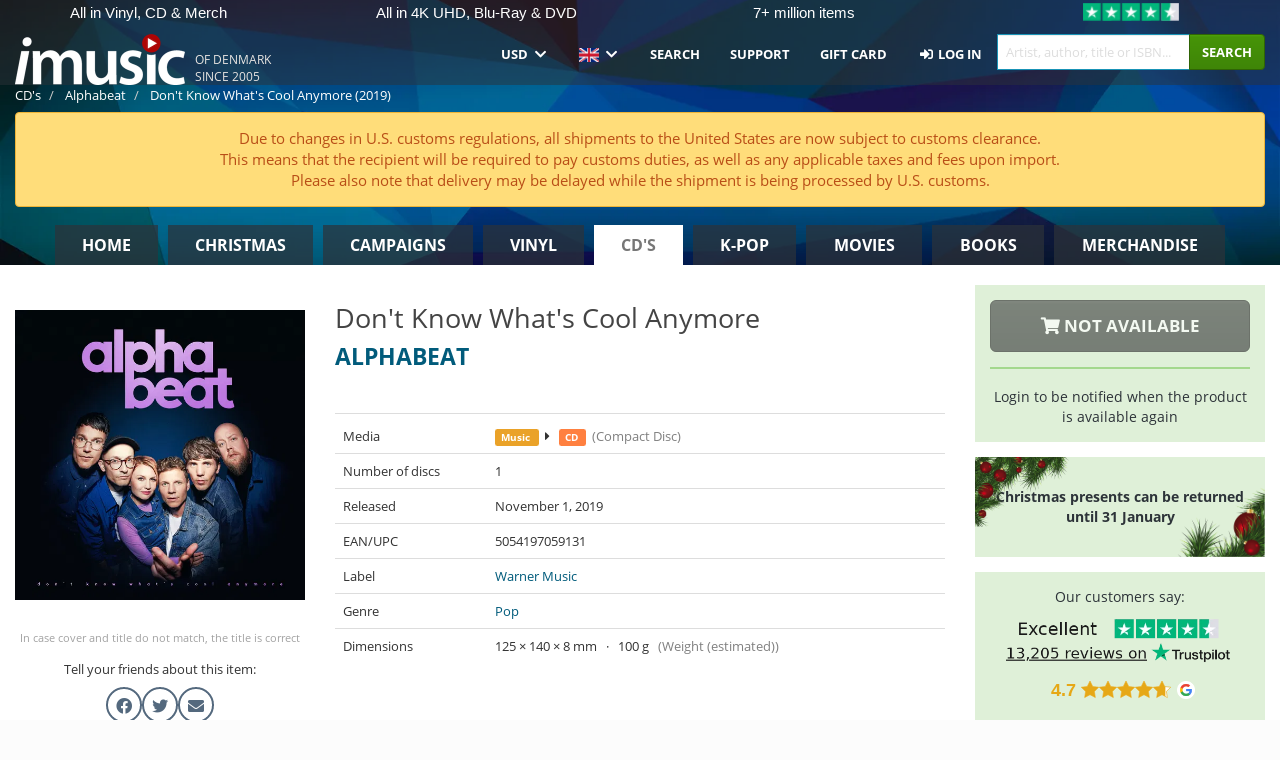

--- FILE ---
content_type: text/html; charset=UTF-8
request_url: https://imusic.co/music/5054197059131/alphabeat-2019-don-t-know-what-s-cool-anymore-cd
body_size: 29696
content:
<!DOCTYPE HTML>
<html lang="en-US" xmlns="http://www.w3.org/1999/html">
<head>
    <title>Alphabeat · Don't Know What's Cool Anymore (CD) (2019)</title>
    <meta name="description" content="CD (Compact Disc) &quot;Don't Know What's Cool Anymore&quot; by Alphabeat.
In engelsk. Genre: Pop. Released Nov 1, 2019.
Weighs 100 g and measures 140 mm x 125 mm x 8 mm.

Alphabeat is back with a new album!

Earlier this summer Alphabeat returned to the stage after a 6-year hiatus. With lead single &quot;Shadows&quot; they demonstrated that they were still very much at the top of their game and thus solidified their status as Denmark's absolute favourite party band!

On November 1 the band is ready to release their new album, Don't Know What's Cool Anymore, collecting 9 brand new party tracks.

Though they are still going strong, the album title suggests that Alphabeat might no longer be in tune with all the current trends but they continue to do what they do best and what they feel is right for them as a band. They have never had a stronger bond and that shines through every track, marked by a renewed energy and drive.



Alphabeat er tilbage med nyt album!


Der var stjerneregn og store roser fra flere danske medier til den danske sekstet, Alphabeat, som denne sommer vendte tilbage på landets livescener og med en sand hitparade, ført an af comebacksinglen, &quot;Shadows&quot;, indtog Grøn Koncert og cementerede deres status som danskernes absolutte festfavorit.

1. november er bandet klar til at slippe hele deres nye album, der indeholder 9 nye sange.
Om titlen på albummet udtaler Stine Bramsen og Anders SG med et smil, at det ikke længere nødvendigvis er dem, der ved hvor tingene bevæger sig hen, men at Alphabeat ufortrødent insisterer på at gøre, som de har lyst til og selv føler er rigtigt. Bandet siger videre: &quot;Vi har aldrig følt os stærkere som band - og som venner. Der er så meget fornyet energi, lyst, vildskab, venskab, ord og melodier som skal ud, og når man lytter til vores kommende album, tror jeg, man kan høre ganske klart, hvad det er for et fællesskab, vi har sammen.&quot;"/>
    <meta name="viewport" content="width=device-width, initial-scale=1.0">
    <meta charset="UTF-8">
    <meta http-equiv="X-UA-Compatible" content="IE=edge">
    <meta name="csrf-token" content="1f6szmSzG6VqEchFIbcvmWn8p9inUtetsD9lC8sq">
        <link rel="icon" type="image/png" href="/favicon-194x194.png" sizes="194x194">
    <link rel="canonical" href="https://imusic.co/music/5054197059131/alphabeat-2019-don-t-know-what-s-cool-anymore-cd"/>
    <link rel="preload" as="style" href="https://imusic-static.b-cdn.net/build/assets/main-xlZD-O8v.css" /><link rel="stylesheet" href="https://imusic-static.b-cdn.net/build/assets/main-xlZD-O8v.css" />            <link rel="alternate" hreflang="da-DK" href="https://imusic.dk/music/5054197059131/alphabeat-2019-don-t-know-what-s-cool-anymore-cd"/>
            <link rel="alternate" hreflang="en-US" href="https://imusic.co/music/5054197059131/alphabeat-2019-don-t-know-what-s-cool-anymore-cd"/>
            <link rel="alternate" hreflang="no-NO" href="https://imusic.no/music/5054197059131/alphabeat-2019-don-t-know-what-s-cool-anymore-cd"/>
            <link rel="alternate" hreflang="sv-SE" href="https://imusic.se/music/5054197059131/alphabeat-2019-don-t-know-what-s-cool-anymore-cd"/>
            <link rel="alternate" hreflang="fi-FI" href="https://imusic.fi/music/5054197059131/alphabeat-2019-don-t-know-what-s-cool-anymore-cd"/>
            <link rel="alternate" hreflang="de-DE" href="https://imusic.de/music/5054197059131/alphabeat-2019-don-t-know-what-s-cool-anymore-cd"/>
            <link rel="alternate" hreflang="pt-BR" href="https://imusic.br.com/music/5054197059131/alphabeat-2019-don-t-know-what-s-cool-anymore-cd"/>
            <link rel="alternate" hreflang="en-GB" href="https://imusic.uk/music/5054197059131/alphabeat-2019-don-t-know-what-s-cool-anymore-cd"/>
            <link rel="alternate" hreflang="nl-BE" href="https://imusic.be/music/5054197059131/alphabeat-2019-don-t-know-what-s-cool-anymore-cd"/>
            <link rel="alternate" hreflang="nl-NL" href="https://imusic.nl/music/5054197059131/alphabeat-2019-don-t-know-what-s-cool-anymore-cd"/>
            <link rel="alternate" hreflang="de-CH" href="https://imusic.ch/music/5054197059131/alphabeat-2019-don-t-know-what-s-cool-anymore-cd"/>
            <link rel="alternate" hreflang="es-ES" href="https://imusic.es/music/5054197059131/alphabeat-2019-don-t-know-what-s-cool-anymore-cd"/>
            <link rel="alternate" hreflang="pt-PT" href="https://imusic.pt/music/5054197059131/alphabeat-2019-don-t-know-what-s-cool-anymore-cd"/>
            <link rel="alternate" hreflang="fr-FR" href="https://imusic.fr/music/5054197059131/alphabeat-2019-don-t-know-what-s-cool-anymore-cd"/>
            <link rel="alternate" hreflang="pl-PL" href="https://imusic.pl/music/5054197059131/alphabeat-2019-don-t-know-what-s-cool-anymore-cd"/>
            <link rel="alternate" hreflang="en-SG" href="https://imusic.sg/music/5054197059131/alphabeat-2019-don-t-know-what-s-cool-anymore-cd"/>
            <link rel="alternate" hreflang="en-AU" href="https://imusic.au/music/5054197059131/alphabeat-2019-don-t-know-what-s-cool-anymore-cd"/>
            <link rel="alternate" hreflang="ja-JP" href="https://imusic.jp/music/5054197059131/alphabeat-2019-don-t-know-what-s-cool-anymore-cd"/>
            <link rel="alternate" hreflang="x-default" href="https://imusic.co/music/5054197059131/alphabeat-2019-don-t-know-what-s-cool-anymore-cd"/>
        <script src="https://imusic-static.b-cdn.net/js/jquery.min.js"
            integrity="sha384-sh7LrJKhZVCSiklvQQdFfWqLoA/0X7Ir40zpIu7mrtoMlWbziSZ6MYKpTk5HoFL0" crossorigin="anonymous"></script>
        <script defer src="https://cdnjs.cloudflare.com/ajax/libs/twitter-bootstrap/3.4.1/js/bootstrap.min.js"
            integrity="sha256-nuL8/2cJ5NDSSwnKD8VqreErSWHtnEP9E7AySL+1ev4=" crossorigin="anonymous"></script>
    <script src="https://cdnjs.cloudflare.com/ajax/libs/jquery.form/4.3.0/jquery.form.min.js"
            integrity="sha384-qlmct0AOBiA2VPZkMY3+2WqkHtIQ9lSdAsAn5RUJD/3vA5MKDgSGcdmIv4ycVxyn" crossorigin="anonymous"></script>
    <link rel="preload" as="style" href="https://imusic-static.b-cdn.net/build/assets/app-Dhfpv9kO.css" /><link rel="modulepreload" href="https://imusic-static.b-cdn.net/build/assets/app-CAkvbr7d.js" /><link rel="stylesheet" href="https://imusic-static.b-cdn.net/build/assets/app-Dhfpv9kO.css" /><script type="module" src="https://imusic-static.b-cdn.net/build/assets/app-CAkvbr7d.js"></script>            
            
        <!-- Open Graph / Facebook Meta Tags -->
        <meta property="og:type" content="music.album">
        <meta property="og:url" content="https://imusic.co/music/5054197059131/alphabeat-2019-don-t-know-what-s-cool-anymore-cd">
        <meta property="og:title" content="Alphabeat · Don't Know What's Cool Anymore (CD) (2019)">
        <meta property="og:description" content="CD (Compact Disc) &quot;Don't Know What's Cool Anymore&quot; by Alphabeat.
In engelsk. Genre: Pop. Released Nov 1, 2019.
Weighs 100 g and measures 140 mm x 125 mm x 8 mm.

Alphabeat is back with a new album!

Earlier this summer Alphabeat returned to the stage after a 6-year hiatus. With lead single &quot;Shadows&quot; they demonstrated that they were still very much at the top of their game and thus solidified their status as Denmark's absolute favourite party band!

On November 1 the band is ready to release their new album, Don't Know What's Cool Anymore, collecting 9 brand new party tracks.

Though they are still going strong, the album title suggests that Alphabeat might no longer be in tune with all the current trends but they continue to do what they do best and what they feel is right for them as a band. They have never had a stronger bond and that shines through every track, marked by a renewed energy and drive.



Alphabeat er tilbage med nyt album!


Der var stjerneregn og store roser fra flere danske medier til den danske sekstet, Alphabeat, som denne sommer vendte tilbage på landets livescener og med en sand hitparade, ført an af comebacksinglen, &quot;Shadows&quot;, indtog Grøn Koncert og cementerede deres status som danskernes absolutte festfavorit.

1. november er bandet klar til at slippe hele deres nye album, der indeholder 9 nye sange.
Om titlen på albummet udtaler Stine Bramsen og Anders SG med et smil, at det ikke længere nødvendigvis er dem, der ved hvor tingene bevæger sig hen, men at Alphabeat ufortrødent insisterer på at gøre, som de har lyst til og selv føler er rigtigt. Bandet siger videre: &quot;Vi har aldrig følt os stærkere som band - og som venner. Der er så meget fornyet energi, lyst, vildskab, venskab, ord og melodier som skal ud, og når man lytter til vores kommende album, tror jeg, man kan høre ganske klart, hvad det er for et fællesskab, vi har sammen.&quot;">
        <meta property="og:image" content="https://imusic.b-cdn.net/images/item/original/131/5054197059131.jpg?alphabeat-2019-don-t-know-what-s-cool-anymore-cd&class=scaled&v=1567501491">
        <meta property="og:image:secure_url" content="https://imusic.b-cdn.net/images/item/original/131/5054197059131.jpg?alphabeat-2019-don-t-know-what-s-cool-anymore-cd&class=scaled&v=1567501491">
        <meta property="og:image:width" content="550">
        <meta property="og:image:height" content="545">
        <meta property="og:site_name" content="iMusic">
        <meta property="og:locale" content="en_US">

                                                <meta property="product:availability" content="out of stock">
                                        <meta property="product:retailer_item_id" content="5054197059131">
                    
        <!-- Twitter Card Meta Tags -->
        <meta name="twitter:card" content="summary_large_image">
        <meta name="twitter:site" content="@imusicdk">
        <meta name="twitter:url" content="https://imusic.co/music/5054197059131/alphabeat-2019-don-t-know-what-s-cool-anymore-cd">
        <meta name="twitter:title" content="Alphabeat · Don't Know What's Cool Anymore (CD) (2019)">
        <meta name="twitter:description" content="CD (Compact Disc) &quot;Don't Know What's Cool Anymore&quot; by Alphabeat.
In engelsk. Genre: Pop. Released Nov 1, 2019.
Weighs 100 g and measures 140 mm x 125 mm x 8 mm.

Alphabeat is back with a new album!

Earlier this summer Alphabeat returned to the stage after a 6-year hiatus. With lead single &quot;Shadows&quot; they demonstrated that they were still very much at the top of their game and thus solidified their status as Denmark's absolute favourite party band!

On November 1 the band is ready to release their new album, Don't Know What's Cool Anymore, collecting 9 brand new party tracks.

Though they are still going strong, the album title suggests that Alphabeat might no longer be in tune with all the current trends but they continue to do what they do best and what they feel is right for them as a band. They have never had a stronger bond and that shines through every track, marked by a renewed energy and drive.



Alphabeat er tilbage med nyt album!


Der var stjerneregn og store roser fra flere danske medier til den danske sekstet, Alphabeat, som denne sommer vendte tilbage på landets livescener og med en sand hitparade, ført an af comebacksinglen, &quot;Shadows&quot;, indtog Grøn Koncert og cementerede deres status som danskernes absolutte festfavorit.

1. november er bandet klar til at slippe hele deres nye album, der indeholder 9 nye sange.
Om titlen på albummet udtaler Stine Bramsen og Anders SG med et smil, at det ikke længere nødvendigvis er dem, der ved hvor tingene bevæger sig hen, men at Alphabeat ufortrødent insisterer på at gøre, som de har lyst til og selv føler er rigtigt. Bandet siger videre: &quot;Vi har aldrig følt os stærkere som band - og som venner. Der er så meget fornyet energi, lyst, vildskab, venskab, ord og melodier som skal ud, og når man lytter til vores kommende album, tror jeg, man kan høre ganske klart, hvad det er for et fællesskab, vi har sammen.&quot;">
        <meta name="twitter:image" content="https://imusic.b-cdn.net/images/item/original/131/5054197059131.jpg?alphabeat-2019-don-t-know-what-s-cool-anymore-cd&class=scaled&v=1567501491">

                                    <meta property="music:musician" content="Alphabeat">
                                        <meta property="music:release_date" content="2019">
                        
    
    <script>
        if (/MSIE \d|Trident.*rv:/.test(navigator.userAgent)) {
            window.location = 'microsoft-edge:' + window.location;
            setTimeout(function () {
                window.location = 'https://go.microsoft.com/fwlink/?linkid=2135547';
            }, 1)
        }
    </script>

            <link rel="preload" as="style" href="https://imusic-static.b-cdn.net/build/assets/cc-DRDZlMXm.css" /><link rel="modulepreload" href="https://imusic-static.b-cdn.net/build/assets/cc-D4fqQRMT.js" /><link rel="stylesheet" href="https://imusic-static.b-cdn.net/build/assets/cc-DRDZlMXm.css" /><script type="module" src="https://imusic-static.b-cdn.net/build/assets/cc-D4fqQRMT.js"></script>    
                                        
<!-- Bing Analytics -->
<script type="text/plain" data-category="analytics" data-service="Bing Analytics">
         (function(w,d,t,r,u)
  {
    var f,n,i;
    w[u]=w[u]||[],f=function()
    {
      var o={ti:"5649144", enableAutoSpaTracking: true};
      o.q=w[u],w[u]=new UET(o),w[u].push("pageLoad")
    },
    n=d.createElement(t),n.src=r,n.async=1,n.onload=n.onreadystatechange=function()
    {
      var s=this.readyState;
      s&&s!=="loaded"&&s!=="complete"||(f(),n.onload=n.onreadystatechange=null)
    },
    i=d.getElementsByTagName(t)[0],i.parentNode.insertBefore(n,i)
  })
  (window,document,"script","//bat.bing.com/bat.js","uetq");
    window.uetq = window.uetq || [];
    window.uetq.push("config", "tcf", { "enabled" : true });
  if(! window.cookieConsent) {
                    window.uetq.push("consent", "default", {
                        ad_storage: "denied",
                        ad_user_data: "denied",
                        ad_personalization: "denied",
                        personalization_storage: "denied",
                        functionality_storage: "denied",
                        security_storage: "denied",
                        analytics_storage: "denied",
                    });
                }window.addEventListener("cc:onConsent", ({detail}) => {
                    var consent = window.cookieConsent.acceptedService("Bing Analytics", "analytics") ? "granted" : "denied";
                    window.uetq.push("consent", "update", {
                        ad_storage: consent,
                        ad_user_data: consent,
                        ad_personalization: consent,
                        personalization_storage: consent,
                        functionality_storage: consent,
                        security_storage: consent,
                        analytics_storage: consent,
                    });
                });

</script>                                                
<!-- Facebook Pixel -->
<script type="text/plain" data-category="analytics" data-service="Facebook">
    !function (f, b, e, v, n, t, s) {
        if (f.fbq) return;
        n = f.fbq = function () {
            n.callMethod ?
                n.callMethod.apply(n, arguments) : n.queue.push(arguments)
        };
        if (!f._fbq) f._fbq = n;
        n.push = n;
        n.loaded = !0;
        n.version = '2.0';
        n.queue = [];
        t = b.createElement(e);
        t.async = !0;
        t.src = v;
        s = b.getElementsByTagName(e)[0];
        s.parentNode.insertBefore(t, s)
    }(window, document, 'script', 'https://connect.facebook.net/en_US/fbevents.js');
    fbq("init", "354126079849093");


</script>
<noscript><img height="1" width="1" style="display:none" src="https://www.facebook.com/tr?id=354126079849093&ev=PageView&noscript=1"/></noscript>                                                
<!-- Tiktok Pixel -->
<script type="text/plain" data-category="analytics" data-service="Tiktok">
!function (w, d, t) {
    w.TiktokAnalyticsObject=t;var ttq=w[t]=w[t]||[];ttq.methods=["page","track","identify","instances","debug","on","off","once","ready","alias","group","enableCookie","disableCookie"],ttq.setAndDefer=function(t,e){t[e]=function(){t.push([e].concat(Array.prototype.slice.call(arguments,0)))}};for(var i=0;i<ttq.methods.length;i++)ttq.setAndDefer(ttq,ttq.methods[i]);ttq.instance=function(t){for(var e=ttq._i[t]||[],n=0;n<ttq.methods.length;n++)ttq.setAndDefer(e,ttq.methods[n]);return e},ttq.load=function(e,n){var i="https://analytics.tiktok.com/i18n/pixel/events.js";ttq._i=ttq._i||{},ttq._i[e]=[],ttq._i[e]._u=i,ttq._t=ttq._t||{},ttq._t[e]=+new Date,ttq._o=ttq._o||{},ttq._o[e]=n||{};var o=document.createElement("script");o.type="text/javascript",o.async=!0,o.src=i+"?sdkid="+e+"&lib="+t;var a=document.getElementsByTagName("script")[0];a.parentNode.insertBefore(o,a)};
    ttq.load('CB1D583C77U7034R0P1G');

}(window, document, 'ttq');</script>                                                
<!-- Google Analytics -->
<script type="text/javascript" data-category="analytics" data-service="Google Analytics" async src="https://www.googletagmanager.com/gtag/js?id=G-XQB26GNDXN"></script>
<script type="text/javascript" data-category="analytics" data-service="Google Analytics">
window.dataLayer = window.dataLayer || [];
function gtag() { dataLayer.push(arguments); }if(! window.cookieConsent) {
                    gtag("consent", "default", {
                        ad_storage: "denied",
                        ad_user_data: "denied",
                        ad_personalization: "denied",
                        personalization_storage: "denied",
                        functionality_storage: "denied",
                        security_storage: "denied",
                        analytics_storage: "denied",
                    });
                }window.addEventListener("cc:onConsent", ({detail}) => {
                    var consent = window.cookieConsent.acceptedService("Google Analytics", "analytics") ? "granted" : "denied";
                    gtag("consent", "update", {
                        ad_storage: consent,
                        ad_user_data: consent,
                        ad_personalization: consent,
                        personalization_storage: consent,
                        functionality_storage: consent,
                        security_storage: consent,
                        analytics_storage: consent,
                    }); gtag("js", new Date()); gtag("config", "G-XQB26GNDXN", {"anonymize_ip":true});
gtag("config", "AW-460148317", {"anonymize_ip":true,"send_page_view":false});
});

</script>                                                                                                
<!-- Reddit -->
<script type='text/plain' data-category='analytics' data-service='Reddit'>
!function(w,d){if(!w.rdt){var p=w.rdt=function(){p.sendEvent?p.sendEvent.apply(p,arguments):p.callQueue.push(arguments)};p.callQueue=[];var t=d.createElement('script');t.src='https://www.redditstatic.com/ads/pixel.js',t.async=!0;var s=d.getElementsByTagName('script')[0];s.parentNode.insertBefore(t,s)}}(window,document);rdt('init','a2_edj3et5f8jg9', {'useDecimalCurrencyValues':true,'email':'','externalId':''});rdt('track', 'PageVisit');

</script>                                            </head>
<body class="">
<div class="container-fluid pagetop relative ">
            <div style="position: absolute; top: 0; bottom: 0; right: 0; left: 0; width: 100%; height: 100%; z-index: -1;">
            <img loading='lazy' decoding='async' style='height: 100%; width: 100%; object-fit: cover; display: block;' srcset='https://imusic-static.b-cdn.net/storage/hero/h-101_3.png 640w, https://imusic-static.b-cdn.net/storage/hero/h-101_3.png 1024w' sizes='(max-width: 770px) 640px, 771px' src='https://imusic-static.b-cdn.net/storage/hero/h-101_3.png'>        </div>
        <nav class="row navbar navbar-default navbar-fixed-top hidden-print light" id="navbar-background"
         style="height: 85px"
         role="navigation">
                    <div class="top-banner" id="top-banner">
                <div class="messages">
                                    <span class="banner-phrase">All in Vinyl, CD & Merch</span>
                                    <span class="banner-phrase">All in 4K UHD, Blu-Ray & DVD</span>
                                    <span class="banner-phrase">7+ million items</span>
                                    <span class="banner-phrase">Huge in k-pop</span>
                                    <span class="banner-phrase">All in music & movies</span>
                                </div>
                <div class="tp">
                    <a href="https://www.trustpilot.com/review/www.imusic.dk" target="_blank">
                    <img loading="lazy" decoding="async" src="https://imusic-static.b-cdn.net/storage/trustpilot/small.png" style="width: auto; max-height: 18px; max-width: 250px; vertical-align: bottom;"
                         alt="Top-rated on Trustpilot based on thousands of customer reviews"/>
                    </a>
                </div>
            </div>
        
        <div class="container-fluid">
            <div class="navbar-header">
                <button type="button" class="navbar-toggle" data-toggle="collapse" data-target="#top-navbar">
                    <span class="sr-only">Toggle navigation</span>
                    <span class="icon-bar"></span>
                    <span class="icon-bar"></span>
                    <span class="icon-bar"></span>
                </button>
                <button type="button" class="navbar-toggle search" data-toggle="collapse" data-target="#top-navbar-search">
                    <span class="fa fa-search"></span>
                </button>
                                    <span id="tagline">Of Denmark since 2005</span>
                                <a href="/">
                    <div id="logo"
                         style="background-image: url(https://imusic-static.b-cdn.net/images/logo.png)"></div>
                </a>
            </div>

            <div class="collapse navbar-collapse" id="top-navbar-search" aria-expanded="false" style="height: 1px">
                <form action="/music/search" role="search" class="visible-xs visible-sm hidden-print mt-4">
                    <div class="form-group mb-0">
                        <div class="input-group">
                            <input type="text" class="form-control" value=""
                                id="mainsearch3" name="query" placeholder="Artist, author, title or ISBN..."
                            >
                            <div class="input-group-btn">
                                <button class="btn btn-success" type="submit">Søg</button>
                            </div>
                        </div>
                    </div>
                </form>
            </div>

            <div class="collapse navbar-collapse" id="top-navbar" aria-expanded="false" style="height: 1px">
                <ul class="nav navbar-nav navbar-right" id="menu">
                                        <li class="dropdown">
                        <a href="#" class="dropdown-toggle" data-toggle="dropdown" onclick="return false" role="button"
                           aria-haspopup="true" aria-expanded="false">
                            USD                            <span class="fa fa-chevron-down"></span>
                        </a>
                        <ul class="dropdown-menu" role="menu" id="currency-dropdown">
                                                            <li>
                                    <a role="menuitemradio" rel="nofollow"
                                       href="?currency=AUD">
                                        AUD &nbsp;
                                        <span class="text-muted pr-4">(Australian Dollars)</span>
                                                                                    <span class="pull-right">A$</span>
                                                                            </a>
                                </li>
                                                            <li>
                                    <a role="menuitemradio" rel="nofollow"
                                       href="?currency=BRL">
                                        BRL &nbsp;
                                        <span class="text-muted pr-4">(Brazilian real)</span>
                                                                                    <span class="pull-right">R$</span>
                                                                            </a>
                                </li>
                                                            <li>
                                    <a role="menuitemradio" rel="nofollow"
                                       href="?currency=CAD">
                                        CAD &nbsp;
                                        <span class="text-muted pr-4">(Canadian Dollars)</span>
                                                                                    <span class="pull-right">CA$</span>
                                                                            </a>
                                </li>
                                                            <li>
                                    <a role="menuitemradio" rel="nofollow"
                                       href="?currency=CHF">
                                        CHF &nbsp;
                                        <span class="text-muted pr-4">(Swiss francs)</span>
                                                                                    <span class="pull-right">SFr.</span>
                                                                            </a>
                                </li>
                                                            <li>
                                    <a role="menuitemradio" rel="nofollow"
                                       href="?currency=CNY">
                                        CNY &nbsp;
                                        <span class="text-muted pr-4">(Chinese yuan)</span>
                                                                                    <span class="pull-right">元</span>
                                                                            </a>
                                </li>
                                                            <li>
                                    <a role="menuitemradio" rel="nofollow"
                                       href="?currency=CZK">
                                        CZK &nbsp;
                                        <span class="text-muted pr-4">(Czech koruny)</span>
                                                                                    <span class="pull-right">Kč</span>
                                                                            </a>
                                </li>
                                                            <li>
                                    <a role="menuitemradio" rel="nofollow"
                                       href="?currency=DKK">
                                        DKK &nbsp;
                                        <span class="text-muted pr-4">(Danske kroner)</span>
                                                                            </a>
                                </li>
                                                            <li>
                                    <a role="menuitemradio" rel="nofollow"
                                       href="?currency=EUR">
                                        EUR &nbsp;
                                        <span class="text-muted pr-4">(Euro)</span>
                                                                                    <span class="pull-right">€</span>
                                                                            </a>
                                </li>
                                                            <li>
                                    <a role="menuitemradio" rel="nofollow"
                                       href="?currency=GBP">
                                        GBP &nbsp;
                                        <span class="text-muted pr-4">(Pounds Sterling)</span>
                                                                                    <span class="pull-right">£</span>
                                                                            </a>
                                </li>
                                                            <li>
                                    <a role="menuitemradio" rel="nofollow"
                                       href="?currency=HKD">
                                        HKD &nbsp;
                                        <span class="text-muted pr-4">(Hong Kong dollars)</span>
                                                                                    <span class="pull-right">HK$</span>
                                                                            </a>
                                </li>
                                                            <li>
                                    <a role="menuitemradio" rel="nofollow"
                                       href="?currency=HUF">
                                        HUF &nbsp;
                                        <span class="text-muted pr-4">(Hungarian forints)</span>
                                                                                    <span class="pull-right">Ft</span>
                                                                            </a>
                                </li>
                                                            <li>
                                    <a role="menuitemradio" rel="nofollow"
                                       href="?currency=ILS">
                                        ILS &nbsp;
                                        <span class="text-muted pr-4">(Israeli shekel)</span>
                                                                                    <span class="pull-right">₪</span>
                                                                            </a>
                                </li>
                                                            <li>
                                    <a role="menuitemradio" rel="nofollow"
                                       href="?currency=ISK">
                                        ISK &nbsp;
                                        <span class="text-muted pr-4">(Icelandic kronur)</span>
                                                                                    <span class="pull-right">Íkr</span>
                                                                            </a>
                                </li>
                                                            <li>
                                    <a role="menuitemradio" rel="nofollow"
                                       href="?currency=JPY">
                                        JPY &nbsp;
                                        <span class="text-muted pr-4">(Japanese yen)</span>
                                                                                    <span class="pull-right">¥</span>
                                                                            </a>
                                </li>
                                                            <li>
                                    <a role="menuitemradio" rel="nofollow"
                                       href="?currency=KRW">
                                        KRW &nbsp;
                                        <span class="text-muted pr-4">(South Korean won)</span>
                                                                                    <span class="pull-right">₩</span>
                                                                            </a>
                                </li>
                                                            <li>
                                    <a role="menuitemradio" rel="nofollow"
                                       href="?currency=MXN">
                                        MXN &nbsp;
                                        <span class="text-muted pr-4">(Mexican peso)</span>
                                                                                    <span class="pull-right">Mex$</span>
                                                                            </a>
                                </li>
                                                            <li>
                                    <a role="menuitemradio" rel="nofollow"
                                       href="?currency=NOK">
                                        NOK &nbsp;
                                        <span class="text-muted pr-4">(Norwegian kroner)</span>
                                                                                    <span class="pull-right">NOK</span>
                                                                            </a>
                                </li>
                                                            <li>
                                    <a role="menuitemradio" rel="nofollow"
                                       href="?currency=NZD">
                                        NZD &nbsp;
                                        <span class="text-muted pr-4">(New Zealand dollars)</span>
                                                                                    <span class="pull-right">NZ$</span>
                                                                            </a>
                                </li>
                                                            <li>
                                    <a role="menuitemradio" rel="nofollow"
                                       href="?currency=PLN">
                                        PLN &nbsp;
                                        <span class="text-muted pr-4">(Polish złotys)</span>
                                                                                    <span class="pull-right">zł</span>
                                                                            </a>
                                </li>
                                                            <li>
                                    <a role="menuitemradio" rel="nofollow"
                                       href="?currency=SEK">
                                        SEK &nbsp;
                                        <span class="text-muted pr-4">(Svenske kroner)</span>
                                                                                    <span class="pull-right">SEK</span>
                                                                            </a>
                                </li>
                                                            <li>
                                    <a role="menuitemradio" rel="nofollow"
                                       href="?currency=SGD">
                                        SGD &nbsp;
                                        <span class="text-muted pr-4">(Singapore dollars)</span>
                                                                                    <span class="pull-right">S$</span>
                                                                            </a>
                                </li>
                                                            <li>
                                    <a role="menuitemradio" rel="nofollow"
                                       href="?currency=TRY">
                                        TRY &nbsp;
                                        <span class="text-muted pr-4">(Turkish lira)</span>
                                                                                    <span class="pull-right">₺</span>
                                                                            </a>
                                </li>
                                                            <li>
                                    <a role="menuitemradio" rel="nofollow"
                                       href="?currency=USD">
                                        USD &nbsp;
                                        <span class="text-muted pr-4">(Dollars)</span>
                                                                                    <span class="pull-right">$</span>
                                                                            </a>
                                </li>
                                                            <li>
                                    <a role="menuitemradio" rel="nofollow"
                                       href="?currency=ZAR">
                                        ZAR &nbsp;
                                        <span class="text-muted pr-4">(South African rand)</span>
                                                                                    <span class="pull-right">R</span>
                                                                            </a>
                                </li>
                                                    </ul>
                    </li>
                    <li class="dropdown">
                        <a href="#" class="dropdown-toggle" data-toggle="dropdown" onclick="return false" role="button"
                           aria-haspopup="true" aria-expanded="false">
                            <span class="lang-flag"><img src="https://imusic-static.b-cdn.net/images/langs/en.png" height="14" title="English" alt="en"></img></span>
                            <span class="fa fa-chevron-down"></span>
                        </a>
                        <ul class="dropdown-menu" role="menu">
                                                            <li><a role="menuitemradio" rel="alternate" href="https://imusic.dk/music/5054197059131/alphabeat-2019-don-t-know-what-s-cool-anymore-cd" hreflang="da-DK"><span class="lang-flag"><img src="https://imusic-static.b-cdn.net/images/flags/dk.png" height="14" title="DK" alt="DK"></img></span> <span class="lang-text">Dansk</span></a></li>
                                                            <li><a role="menuitemradio" rel="alternate" href="https://imusic.de/music/5054197059131/alphabeat-2019-don-t-know-what-s-cool-anymore-cd" hreflang="de-DE"><span class="lang-flag"><img src="https://imusic-static.b-cdn.net/images/flags/de.png" height="14" title="DE" alt="DE"></img></span> <span class="lang-text">Deutsch</span></a></li>
                                                            <li><a role="menuitemradio" rel="alternate" href="https://imusic.ch/music/5054197059131/alphabeat-2019-don-t-know-what-s-cool-anymore-cd" hreflang="de-CH"><span class="lang-flag"><img src="https://imusic-static.b-cdn.net/images/flags/ch.png" height="14" title="CH" alt="CH"></img></span> <span class="lang-text">Deutsch (Switzerland)</span></a></li>
                                                            <li><a role="menuitemradio" rel="alternate" href="https://imusic.co/music/5054197059131/alphabeat-2019-don-t-know-what-s-cool-anymore-cd" hreflang="en-US"><span class="lang-flag"><img src="https://imusic-static.b-cdn.net/images/flags/us.png" height="14" title="US" alt="US"></img></span> <span class="lang-text">English</span></a></li>
                                                            <li><a role="menuitemradio" rel="alternate" href="https://imusic.au/music/5054197059131/alphabeat-2019-don-t-know-what-s-cool-anymore-cd" hreflang="en-AU"><span class="lang-flag"><img src="https://imusic-static.b-cdn.net/images/flags/au.png" height="14" title="AU" alt="AU"></img></span> <span class="lang-text">English (Australia)</span></a></li>
                                                            <li><a role="menuitemradio" rel="alternate" href="https://imusic.sg/music/5054197059131/alphabeat-2019-don-t-know-what-s-cool-anymore-cd" hreflang="en-SG"><span class="lang-flag"><img src="https://imusic-static.b-cdn.net/images/flags/sg.png" height="14" title="SG" alt="SG"></img></span> <span class="lang-text">English (Singapore)</span></a></li>
                                                            <li><a role="menuitemradio" rel="alternate" href="https://imusic.uk/music/5054197059131/alphabeat-2019-don-t-know-what-s-cool-anymore-cd" hreflang="en-GB"><span class="lang-flag"><img src="https://imusic-static.b-cdn.net/images/flags/gb.png" height="14" title="GB" alt="GB"></img></span> <span class="lang-text">English (United Kingdom)</span></a></li>
                                                            <li><a role="menuitemradio" rel="alternate" href="https://imusic.es/music/5054197059131/alphabeat-2019-don-t-know-what-s-cool-anymore-cd" hreflang="es-ES"><span class="lang-flag"><img src="https://imusic-static.b-cdn.net/images/flags/es.png" height="14" title="ES" alt="ES"></img></span> <span class="lang-text">Español</span></a></li>
                                                            <li><a role="menuitemradio" rel="alternate" href="https://imusic.fr/music/5054197059131/alphabeat-2019-don-t-know-what-s-cool-anymore-cd" hreflang="fr-FR"><span class="lang-flag"><img src="https://imusic-static.b-cdn.net/images/flags/fr.png" height="14" title="FR" alt="FR"></img></span> <span class="lang-text">Français</span></a></li>
                                                            <li><a role="menuitemradio" rel="alternate" href="https://imusic.nl/music/5054197059131/alphabeat-2019-don-t-know-what-s-cool-anymore-cd" hreflang="nl-NL"><span class="lang-flag"><img src="https://imusic-static.b-cdn.net/images/flags/nl.png" height="14" title="NL" alt="NL"></img></span> <span class="lang-text">Nederlands</span></a></li>
                                                            <li><a role="menuitemradio" rel="alternate" href="https://imusic.no/music/5054197059131/alphabeat-2019-don-t-know-what-s-cool-anymore-cd" hreflang="no-NO"><span class="lang-flag"><img src="https://imusic-static.b-cdn.net/images/flags/no.png" height="14" title="NO" alt="NO"></img></span> <span class="lang-text">Norsk</span></a></li>
                                                            <li><a role="menuitemradio" rel="alternate" href="https://imusic.pl/music/5054197059131/alphabeat-2019-don-t-know-what-s-cool-anymore-cd" hreflang="pl-PL"><span class="lang-flag"><img src="https://imusic-static.b-cdn.net/images/flags/pl.png" height="14" title="PL" alt="PL"></img></span> <span class="lang-text">Polski</span></a></li>
                                                            <li><a role="menuitemradio" rel="alternate" href="https://imusic.pt/music/5054197059131/alphabeat-2019-don-t-know-what-s-cool-anymore-cd" hreflang="pt-PT"><span class="lang-flag"><img src="https://imusic-static.b-cdn.net/images/flags/pt.png" height="14" title="PT" alt="PT"></img></span> <span class="lang-text">Português</span></a></li>
                                                            <li><a role="menuitemradio" rel="alternate" href="https://imusic.br.com/music/5054197059131/alphabeat-2019-don-t-know-what-s-cool-anymore-cd" hreflang="pt-BR"><span class="lang-flag"><img src="https://imusic-static.b-cdn.net/images/flags/br.png" height="14" title="BR" alt="BR"></img></span> <span class="lang-text">Português do Brasil</span></a></li>
                                                            <li><a role="menuitemradio" rel="alternate" href="https://imusic.fi/music/5054197059131/alphabeat-2019-don-t-know-what-s-cool-anymore-cd" hreflang="fi-FI"><span class="lang-flag"><img src="https://imusic-static.b-cdn.net/images/flags/fi.png" height="14" title="FI" alt="FI"></img></span> <span class="lang-text">Suomi</span></a></li>
                                                            <li><a role="menuitemradio" rel="alternate" href="https://imusic.se/music/5054197059131/alphabeat-2019-don-t-know-what-s-cool-anymore-cd" hreflang="sv-SE"><span class="lang-flag"><img src="https://imusic-static.b-cdn.net/images/flags/se.png" height="14" title="SE" alt="SE"></img></span> <span class="lang-text">Svenska</span></a></li>
                                                            <li><a role="menuitemradio" rel="alternate" href="https://imusic.be/music/5054197059131/alphabeat-2019-don-t-know-what-s-cool-anymore-cd" hreflang="nl-BE"><span class="lang-flag"><img src="https://imusic-static.b-cdn.net/images/flags/be.png" height="14" title="BE" alt="BE"></img></span> <span class="lang-text">Vlaamse (Belgium)</span></a></li>
                                                            <li><a role="menuitemradio" rel="alternate" href="https://imusic.jp/music/5054197059131/alphabeat-2019-don-t-know-what-s-cool-anymore-cd" hreflang="ja-JP"><span class="lang-flag"><img src="https://imusic-static.b-cdn.net/images/flags/jp.png" height="14" title="JP" alt="JP"></img></span> <span class="lang-text">日本語</span></a></li>
                                                    </ul>
                    </li>
                                            <li class="dropdown">
            <a href="/page/search" class="hidden-xs hidden-sm" role="button" aria-haspopup="true" aria-expanded="false">Search</a>
        <a href="#" class="hidden-md hidden-lg dropdown-toggle" data-toggle="dropdown" onclick="return false" role="button" aria-haspopup="true" aria-expanded="false">Search</a>
        <ul class="dropdown-menu multi-level" role="menu">
            <li class="hidden-md hidden-lg">
                <a href="/page/search" role="menuitem"><span class="fa fa-search"> </span>&nbsp;Search</a>            </li>
                                                        <li class="">
                    
                                          <a class="inline-block" href="/page/search?advanced=1" role="menuitem"><span class="fa fa-search-plus"> </span>&nbsp;Advanced Search Options</a>                    
                                    </li>
                    </ul>
    </li>

                                            <li class="dropdown">
            <a href="/page/contact" class="hidden-xs hidden-sm" role="button" aria-haspopup="true" aria-expanded="false">Support</a>
        <a href="#" class="hidden-md hidden-lg dropdown-toggle" data-toggle="dropdown" onclick="return false" role="button" aria-haspopup="true" aria-expanded="false">Support</a>
        <ul class="dropdown-menu multi-level" role="menu">
            <li class="hidden-md hidden-lg">
                <a href="/page/contact" role="menuitem">Support</a>            </li>
                                                        <li class="">
                    
                                          <a class="inline-block" href="/exposure/6488/vigtig-info-i-forbindelse-med-julen" role="menuitem"><span class="fa fa-tree"> </span>&nbsp;Christmas Info</a>                    
                                    </li>
                                            <li class="">
                    
                                          <a class="inline-block" href="/page/faq" role="menuitem">General FAQ</a>                    
                                    </li>
                                            <li class="">
                    
                                          <a class="inline-block" href="/exposure/10037/vinyl-faq" role="menuitem">Vinyl FAQ</a>                    
                                    </li>
                                            <li class="">
                    
                                          <a class="inline-block" href="/page/contact" role="menuitem">Contact</a>                    
                                    </li>
                    </ul>
    </li>

                                            <li class="dropdown">
      <a href="/giftcard" role="menuitem">Gift Card</a>    </li>

                                            <li class="dropdown">
      <a href="/page/login" role="menuitem"><span class="fa fa-sign-in-alt"> </span>&nbsp;Log in</a>    </li>

                                                                <li class="visible-md visible-lg">
                            <div id="searchbar">
                                <form action="/music/search">
                                    <div class="input-group search-form-group">
                                        <input type="text" class="form-control typeahead" id="mainsearch" name="query"
                                               value=""
                                               placeholder="Artist, author, title or ISBN..." autocomplete="off" accesskey="f"/>
                                        <span class="input-group-btn">
                                            <button class="btn btn-success" type="submit">Search</button>
                                        </span>
                                    </div>
                                </form>
                            </div>
                        </li>
                    
                    
<li class="dropdown cart  hidden-xs">
    </li>                    
<li class="hidden-xs cart-btn">
    </li>                </ul>
            </div>
        </div>
    </nav>

    <div id="breadcrumb" class="row breadcrumb-container hidden-print" style="margin-top: 78px">
        <ol class="breadcrumb light" itemscope itemtype="https://schema.org/BreadcrumbList">
                                        <li itemprop="itemListElement" itemscope itemtype="https://schema.org/ListItem">
                    <a itemprop="item" itemtype="https://schema.org/Thing" href="/music">
                        <span itemprop="name">CD's</span>
                    </a>
                    <meta itemprop="position" content="1"/>
                </li>
                            <li itemprop="itemListElement" itemscope itemtype="https://schema.org/ListItem">
                    <a itemprop="item" itemtype="https://schema.org/Thing" href="/artist/Alphabeat">
                        <span itemprop="name">Alphabeat</span>
                    </a>
                    <meta itemprop="position" content="2"/>
                </li>
                            <li itemprop="itemListElement" itemscope itemtype="https://schema.org/ListItem">
                    <a itemprop="item" itemtype="https://schema.org/Thing" href="/music/5054197059131/alphabeat-2019-don-t-know-what-s-cool-anymore-cd">
                        <span itemprop="name">Don't Know What's Cool Anymore (2019)</span>
                    </a>
                    <meta itemprop="position" content="3"/>
                </li>
                                </ol>
    </div>

    <div class="row row-centered hidden-print">
        <div class="col-centered col-sm-10 col-xs-12" id="messages">
                    </div>
    </div>


                            <div style="font-size: 1.5rem" class="alert alert-warning text-center" role="alert">
    <p>
        Due to changes in U.S. customs regulations, all shipments to the United States are now subject to customs clearance. <br />
        This means that the recipient will be required to pay customs duties, as well as any applicable taxes and fees upon import.<br />
        Please also note that delivery may be delayed while the shipment is being processed by U.S. customs.
    </p>
</div>            
    <div id="tabs" class="row hidden-print">
        <div class="container">
            <div class="row">
                                <ul class="nav nav-tabs nav-justified hidden-xs hidden-sm">
                                            <li class="overhead-size "
                            style="font-size: calc(100vw / (9 * 9))">
                            <a href="/"
                               style="padding: calc(100vw / (9 * 16))">
                                Home                            </a>
                        </li>
                                            <li class="overhead-size "
                            style="font-size: calc(100vw / (9 * 9))">
                            <a href="/christmas"
                               style="padding: calc(100vw / (9 * 16))">
                                Christmas                            </a>
                        </li>
                                            <li class="overhead-size "
                            style="font-size: calc(100vw / (9 * 9))">
                            <a href="/campaigns"
                               style="padding: calc(100vw / (9 * 16))">
                                Campaigns                            </a>
                        </li>
                                            <li class="overhead-size "
                            style="font-size: calc(100vw / (9 * 9))">
                            <a href="/vinyl"
                               style="padding: calc(100vw / (9 * 16))">
                                Vinyl                            </a>
                        </li>
                                            <li class="overhead-size active"
                            style="font-size: calc(100vw / (9 * 9))">
                            <a href="/music"
                               style="padding: calc(100vw / (9 * 16))">
                                CD's                            </a>
                        </li>
                                            <li class="overhead-size "
                            style="font-size: calc(100vw / (9 * 9))">
                            <a href="/kpop"
                               style="padding: calc(100vw / (9 * 16))">
                                K-pop                            </a>
                        </li>
                                            <li class="overhead-size "
                            style="font-size: calc(100vw / (9 * 9))">
                            <a href="/movies"
                               style="padding: calc(100vw / (9 * 16))">
                                Movies                            </a>
                        </li>
                                            <li class="overhead-size "
                            style="font-size: calc(100vw / (9 * 9))">
                            <a href="/books"
                               style="padding: calc(100vw / (9 * 16))">
                                Books                            </a>
                        </li>
                                            <li class="overhead-size "
                            style="font-size: calc(100vw / (9 * 9))">
                            <a href="/merchandise"
                               style="padding: calc(100vw / (9 * 16))">
                                Merchandise                            </a>
                        </li>
                                    </ul>
            </div>
        </div>
    </div>

            <form action="/music/search" role="search"
              class="visible-xs visible-sm hidden-print">
            <div class="form-group">
                <div class="input-group">
                    <div class="input-group-btn">
                        <button type="button" class="btn btn-default dropdown-toggle" data-toggle="dropdown">
                            CD's <span class="caret"></span>
                        </button>
                        <ul class="dropdown-menu">
                                                            <li><a href="/">Home</a></li>
                                                            <li><a href="/christmas">Christmas</a></li>
                                                            <li><a href="/campaigns">Campaigns</a></li>
                                                            <li><a href="/vinyl">Vinyl</a></li>
                                                            <li><a href="/music">CD's</a></li>
                                                            <li><a href="/kpop">K-pop</a></li>
                                                            <li><a href="/movies">Movies</a></li>
                                                            <li><a href="/books">Books</a></li>
                                                            <li><a href="/merchandise">Merchandise</a></li>
                                                    </ul>
                    </div>
                    <input type="text" class="form-control" value=""
                           id="mainsearch2" name="query" placeholder="Artist, author, title or ISBN...">
                    <div class="input-group-btn">
                        <button class="btn btn-success" type="submit">Search</button>
                    </div>

                </div>
            </div>
        </form>
    </div>

<div class="white-background">
    <div class="container-fluid " id="content">
                    <link rel="preload" as="style" href="https://imusic-static.b-cdn.net/build/assets/item-Ce1H3Bte.css" /><link rel="modulepreload" href="https://imusic-static.b-cdn.net/build/assets/item-l3_H_4af.js" /><link rel="stylesheet" href="https://imusic-static.b-cdn.net/build/assets/item-Ce1H3Bte.css" /><script type="module" src="https://imusic-static.b-cdn.net/build/assets/item-l3_H_4af.js"></script>
<div class="row" itemscope itemtype="https://schema.org/Product">
    <meta itemprop="sku" content="5054197059131"/>
    <meta itemprop="mpn" content=""/>
    <meta itemprop="gtin" content="05054197059131"/>
            <span itemprop="brand" itemtype="https://schema.org/Brand" itemscope>
            <meta itemprop="name" content="Alphabeat"/>
        </span>
    
    <div class="col-md-3 col-sm-6 col-xs-12 item-container">
        <div class="text-center side-column pull-right-lg append-exposure-tag-container-on-devices">
            <div class="item-cover-container">
                <img loading="lazy" decoding="async" class="item-cover" itemprop="image" src="https://imusic.b-cdn.net/images/item/original/131/5054197059131.jpg?alphabeat-2019-don-t-know-what-s-cool-anymore-cd&class=scaled&v=1567501491"
                     alt="Don't Know What's Cool Anymore - Alphabeat - Music - Warner Music - 5054197059131 - November 1, 2019">
            </div>
                                                                                        
            <span class="help-block cover-notice">
                In case cover and title do not match, the title is correct            </span>
            <div style="margin-top: 15px;" class="hidden-xs">
                <p class="text-center">Tell your friends about this item:</p>
                <div class="row row-centered margin-bottom">
                    <div class="col-centered">
                        <ul class="list-inline social light-bg">
                            <li class="facebook">
                                <a href="https://www.facebook.com/sharer.php?p%5Burl%5D=https%3A%2F%2Fimusic.co%2Fmusic%2F5054197059131%2Falphabeat-2019-don-t-know-what-s-cool-anymore-cd"
                                   target="_blank" title="Del på Facebook">
                                    <i class="fab fa-facebook fa-2x"></i>
                                </a>
                            </li>
                            <li class="twitter">
                                <a href="https://twitter.com/share?url=https%3A%2F%2Fimusic.co%2Fmusic%2F5054197059131%2Falphabeat-2019-don-t-know-what-s-cool-anymore-cd&text=Alphabeat%20%C2%B7%20Don%27t%20Know%20What%27s%20Cool%20Anymore%20%28CD%29%20%282019%29" target="_blank" title="Del på Twitter">
                                    <i class="fab fa-twitter fa-2x"></i>
                                </a>
                            </li>
                            <li class="sendmail">
                                <a href="mailto:?subject=Alphabeat%20%C2%B7%20Don%27t%20Know%20What%27s%20Cool%20Anymore%20%28CD%29%20%282019%29&body=https%3A%2F%2Fimusic.co%2Fmusic%2F5054197059131%2Falphabeat-2019-don-t-know-what-s-cool-anymore-cd"
                                   title="Send på mail">
                                    <i class="fas fa-envelope fa-2x"> </i>
                                </a>
                            </li>
                        </ul>
                    </div>
                </div>
            </div>
        </div>

        <h1 class="h2 title visible-xs" itemprop="name">
                            <div class="artist h2">
                    <a href="/artist/Alphabeat" title="Search for other releases featuring Alphabeat">Alphabeat</a>                </div>
                        Don't Know What's Cool Anymore                            <span class="hidden">
                    Alphabeat                </span>
                                </h1>

        
        
            </div>

    <script type="application/ld+json">
                    {
                  "@context": "http://schema.org",
                  "@graph": [
                        {
                            "@type": "Product",
                            "name": "Don't Know What's Cool Anymore",
                            "description": "<b>Alphabeat is back with a new album!<\/b>\r\n\r\nEarlier this summer Alphabeat returned to the stage after a 6-year hiatus. With lead single \"Shadows\" they demonstrated that they were still very much at the top of their game and thus solidified their status as Denmark's absolute favourite party band!\r\n\r\nOn November 1 the band is ready to release their new album, <i>Don't Know What's Cool Anymore<\/i>, collecting 9 brand new party tracks.\r\n\r\nThough they are still going strong, the album title suggests that Alphabeat might no longer be in tune with all the current trends but they continue to do what they do best and what they feel is right for them as a band. They have never had a stronger bond and that shines through every track, marked by a renewed energy and drive.\r\n\r\n<hr>\r\n\r\n<b>Alphabeat er tilbage med nyt album!<\/b>\r\n\r\n\r\nDer var stjerneregn og store roser fra flere danske medier til den danske sekstet, Alphabeat, som denne sommer vendte tilbage p\u00e5 landets livescener og med en sand hitparade, f\u00f8rt an af comebacksinglen, \"Shadows\", indtog Gr\u00f8n Koncert og cementerede deres status som danskernes absolutte festfavorit.\r\n\r\n1. november er bandet klar til at slippe hele deres nye album, der indeholder 9 nye sange.\r\nOm titlen p\u00e5 albummet udtaler Stine Bramsen og Anders SG med et smil, at det ikke l\u00e6ngere n\u00f8dvendigvis er dem, der ved hvor tingene bev\u00e6ger sig hen, men at Alphabeat ufortr\u00f8dent insisterer p\u00e5 at g\u00f8re, som de har lyst til og selv f\u00f8ler er rigtigt. Bandet siger videre: <i>\"Vi har aldrig f\u00f8lt os st\u00e6rkere som band - og som venner. Der er s\u00e5 meget fornyet energi, lyst, vildskab, venskab, ord og melodier som skal ud, og n\u00e5r man lytter til vores kommende album, tror jeg, man kan h\u00f8re ganske klart, hvad det er for et f\u00e6llesskab, vi har sammen.\"<\/i>",
                            "image": "",
                            "gtin13": "5054197059131",
                            "offers": {
                                "@type": "Offer",
                                "availability": "https://schema.org/OutOfStock",
                                "price": "",
                                "priceCurrency": "USD",
                                "url": "https://imusic.co/music/5054197059131/alphabeat-2019-don-t-know-what-s-cool-anymore-cd"
                            }
                        },
                        {
                            "@type": "MusicAlbum",
                            "name": "Don't Know What's Cool Anymore",
                            "genre": ["Pop"],
                            "numTracks": 0,
                            "byArtist": {
                                "@type": "MusicGroup",
                                "name": "Alphabeat"
                            }
                                                    }
                  ]
            }
            </script>

    <div class="col-md-3 col-md-push-6 col-sm-6 col-xs-12">
        <div class="side-column pull-left-lg" itemscope itemtype="https://schema.org/Offer" itemprop="offers">
            <meta itemprop="itemCondition" itemtype="https://schema.org/OfferItemCondition"
                  content="https://schema.org/NewCondition"/>
            <meta itemprop="url" content="https://imusic.co/music/5054197059131/alphabeat-2019-don-t-know-what-s-cool-anymore-cd"/>
            <div itemprop="seller" itemtype="https://schema.org/Organization" itemscope>
                <meta itemprop="alternateName" content="iMusic A/S"/>
                <meta itemprop="telephone" content="+45 86 13 73 43"/>
                <meta itemprop="email" content="info@imusic.dk"/>
                <meta itemprop="logo" content="https://imusic.dk/images/logos/imusic_205.png"/>
                <meta itemprop="name" content="iMusic A/S"/>
                <meta itemprop="url" content="https://imusic.dk/"/>

                <div itemprop="address" itemscope itemtype="https://schema.org/PostalAddress">
                    <meta itemprop="name" content="iMusic, Sindalsvej 36B, 8240 Risskov"/>
                </div>
            </div>
            <meta itemprop="priceValidUntil" content="2025-11-18T16:09:41+01:00"/>
            <div itemprop="hasMerchantReturnPolicy" itemtype="https://schema.org/MerchantReturnPolicy" itemscope>
                                    <meta itemprop="applicableCountry" content="US"/>
                    <meta itemprop="applicableCountry" content="AU"/>
                    <meta itemprop="applicableCountry" content="CN"/>
                    <meta itemprop="applicableCountry" content="JP"/>
                    <meta itemprop="applicableCountry" content="MX"/>
                    <meta itemprop="applicableCountry" content="NZ"/>
                    <meta itemprop="applicableCountry" content="HK"/>
                    <meta itemprop="applicableCountry" content="TW"/>
                                <meta itemprop="returnPolicyCategory" content="https://schema.org/MerchantReturnFiniteReturnWindow"/>
                <meta itemprop="merchantReturnDays" content="14"/>
                <meta itemprop="returnMethod" content="https://schema.org/ReturnByMail"/>
            </div>
            <div class="put-in-cart background-buy">
                                    <div class="row">
                        <div class="col-xs-12">
                            <button class="btn btn-default btn-lg btn-block" disabled>
                                <span class="fas fa-shopping-cart"></span>
                                Not available                            </button>
                                                        <meta itemprop="availability" content="OutOfStock"/>
                            <meta itemprop="priceCurrency" content="USD"/>
                            <meta itemprop="price" content="0.00"/>
                            <span itemscope itemtype="https://schema.org/PriceSpecification">
                                <meta itemprop="valueAddedTaxIncluded" content="true"/>
                                <meta itemprop="price" content="0.00"/>
                            </span>
                        </div>
                                                    <div class="col-xs-12 notifyAvailability">
                                <hr style="margin-top: 0">
                                                                    <a href="/page/login">Login to be notified when the product is available again</a>
                                                            </div>
                                            </div>
                            </div>

            
                            <div class="put-in-cart background-buy text-center" style="position: relative; padding-top: 30px; padding-bottom: 30px">
                     <img loading="lazy" decoding="async" src="https://imusic-static.b-cdn.net/images/christmas_top.png" style="position: absolute; top: 0; left: 0; max-width: 70%; max-height: 70%;">
                     <b>Christmas presents can be returned until 31 January</b>
                     <img loading="lazy" decoding="async" src="https://imusic-static.b-cdn.net/images/christmas_bottom.png" style="position: absolute; bottom: 0; right: 0; max-width: 70%; max-height: 70%;">
                 </div>
            
            <div class="put-in-cart background-buy">
                <p class="text-center">Our customers say:</p>
                <a style="display:block; text-align: center"
                   href="https://US.trustpilot.com/review/www.imusic.dk?utm_medium=iMusic&utm_source=static">
                    <img loading="lazy" decoding="async" src="https://imusic-static.b-cdn.net/storage/trustpilot/en.png" style="width: 100%; height: auto; max-width: 250px;"/>
                </a>
                                    <div class="text-center" style="margin-top: 10px;">
                        <div id="google-reviews">
    <a href="https://g.co/kgs/NSmDCdC" target="_blank">
        <svg xmlns="http://www.w3.org/2000/svg" viewBox="0 0 220 50" style="height:30px;">
            <text x="10" y="35" font-family="Arial" font-size="30" font-weight="bold"
                  fill="#E6A817">4.7</text>

            <!-- Star 1 (fully filled) -->
            <defs>
                <clipPath id="clip1">
                    <rect x="60" y="0" width="30" height="50"/>
                </clipPath>
            </defs>
            <path d="M75 10 L79.5 19.2 L89.6 20.4 L82.3 27.4 L83.9 37.6 L75 32.8 L66.1 37.6 L67.7 27.4 L60.4 20.4 L70.5 19.2 Z"
                  stroke="#E6A817" stroke-width="1" fill="white"/>
            <path d="M75 10 L79.5 19.2 L89.6 20.4 L82.3 27.4 L83.9 37.6 L75 32.8 L66.1 37.6 L67.7 27.4 L60.4 20.4 L70.5 19.2 Z"
                  stroke="none" fill="#E6A817" clip-path="url(#clip1)"/>

            <!-- Star 2 (fully filled) -->
            <defs>
                <clipPath id="clip2">
                    <rect x="90" y="0" width="30" height="50"/>
                </clipPath>
            </defs>
            <path d="M105 10 L109.5 19.2 L119.6 20.4 L112.3 27.4 L113.9 37.6 L105 32.8 L96.1 37.6 L97.7 27.4 L90.4 20.4 L100.5 19.2 Z"
                  stroke="#E6A817" stroke-width="1" fill="white"/>
            <path d="M105 10 L109.5 19.2 L119.6 20.4 L112.3 27.4 L113.9 37.6 L105 32.8 L96.1 37.6 L97.7 27.4 L90.4 20.4 L100.5 19.2 Z"
                  stroke="none" fill="#E6A817" clip-path="url(#clip2)"/>

            <!-- Star 3 (fully filled) -->
            <defs>
                <clipPath id="clip3">
                    <rect x="120" y="0" width="30" height="50"/>
                </clipPath>
            </defs>
            <path d="M135 10 L139.5 19.2 L149.6 20.4 L142.3 27.4 L143.9 37.6 L135 32.8 L126.1 37.6 L127.7 27.4 L120.4 20.4 L130.5 19.2 Z"
                  stroke="#E6A817" stroke-width="1" fill="white"/>
            <path d="M135 10 L139.5 19.2 L149.6 20.4 L142.3 27.4 L143.9 37.6 L135 32.8 L126.1 37.6 L127.7 27.4 L120.4 20.4 L130.5 19.2 Z"
                  stroke="none" fill="#E6A817" clip-path="url(#clip3)"/>

            <!-- Star 4 (fully filled) -->
            <defs>
                <clipPath id="clip4">
                    <rect x="150" y="0" width="30" height="50"/>
                </clipPath>
            </defs>
            <path d="M165 10 L169.5 19.2 L179.6 20.4 L172.3 27.4 L173.9 37.6 L165 32.8 L156.1 37.6 L157.7 27.4 L150.4 20.4 L160.5 19.2 Z"
                  stroke="#E6A817" stroke-width="1" fill="white"/>
            <path d="M165 10 L169.5 19.2 L179.6 20.4 L172.3 27.4 L173.9 37.6 L165 32.8 L156.1 37.6 L157.7 27.4 L150.4 20.4 L160.5 19.2 Z"
                  stroke="none" fill="#E6A817" clip-path="url(#clip4)"/>

            <!-- Star 5 (partially filled - 80%) -->
            <defs>
                <clipPath id="clip5">
                    <rect x="180" y="0" width="21" height="50"/>
                </clipPath>
            </defs>
            <path d="M195 10 L199.5 19.2 L209.6 20.4 L202.3 27.4 L203.9 37.6 L195 32.8 L186.1 37.6 L187.7 27.4 L180.4 20.4 L190.5 19.2 Z"
                  stroke="#E6A817" stroke-width="1" fill="white"/>
            <path d="M195 10 L199.5 19.2 L209.6 20.4 L202.3 27.4 L203.9 37.6 L195 32.8 L186.1 37.6 L187.7 27.4 L180.4 20.4 L190.5 19.2 Z"
                  stroke="none" fill="#E6A817" clip-path="url(#clip5)"/>
        </svg>
        <img loading="lazy" decoding="async" src="/images/logos/google.png"
             style="width: auto; max-height: 18px; max-width: 250px;"
             alt="Top-vurdering på Google Reviews, baseret på tusinder af anmeldelser."/>
    </a>
</div>                    </div>
                                <div class="row">
                    <div class="col-xs-12">
                        <hr/>
                    </div>
                </div>
                <div class="row">
                    <div class="col-xs-12">
                        <a href="/page/faq">
                            <span class="fas fa-check" style="color: rgb(108, 177, 131)"></span>
                            14-day return policy in accordance with European consumer protection law                        </a>
                    </div>
                </div>
                <div class="row">
                    <div class="col-xs-12">
                        <a href="https://www.trustpilot.com/review/imusic.dk" target="_blank">
                            <span class="fas fa-check" style="color: rgb(108, 177, 131)"></span>
                            Top ranking on Trustpilot                        </a>
                    </div>
                </div>
            </div>

            <div class="put-in-cart background-buy">
                                                <div class="row">
                    <div class="col-xs-12 text-center">
                        <span>Add to your iMusic wish list</span>
                        <form role="form" name="wishlist" id="wishlistForm" method="POST" action="/page/wishlist?itemId=5054197059131&action=addItem" class="form-horizontal"><input type="hidden" name="_form" id="wishlist-_form" value="wishlist" class="form-control"><input type="hidden" name="_token" id="wishlist-_token" value="1f6szmSzG6VqEchFIbcvmWn8p9inUtetsD9lC8sq" class="form-control">
                        <div class="input-group input-group-sm">
                            <select type="select" name="listId" id="wishlist-listId" required="true" class="form-control"><option value="" selected disabled hidden>Add to wish list...</option>
<option value="new" selected>New wishlist...</option>
</select>                            <div class="input-group-btn">
                                <button type="submit" name="add" id="wishlist-add" class="btn btn-info">Add</button>                            </div>
                        </div>
                        </form>
                    </div>
                </div>
                
                            </div>
                                        <h4>Also available as:</h4>
                <ul>
                                            <a href="/music/5054197059117/alphabeat-2019-don-t-know-what-s-cool-anymore-lp" class="background-hover">
                            <li style="padding-bottom: 10px">
                                <span class="label" style="background-color: #ff0000" title=""><acronym title="Vinyl">LP</acronym></span>                                                                                                                                    &nbsp; <span class="text-muted">(2019)</span>
                                                                <span class="pull-right text-muted">
                                    $ 23.49                                </span>
                            </li>
                        </a>
                                    </ul>
                    </div>
    </div>
    <div class="col-md-6 col-md-pull-3 col-sm-12 col-xs-12">
        <h2 class="h2 title hidden-xs mb-0" itemprop="name">
            <span class="title-text">
                Don't Know What's Cool Anymore                            </span>
                                                                                                                                                        </h2>
                    <h2 class="h3 artist inline-block hidden-xs mt-1">
                                <a href="/artist/Alphabeat" title="Search for other releases featuring Alphabeat">Alphabeat</a>            </h2>
        
        <h2 class="title-version-edition mt-0 hidden-xs">
                                </h2>

        <div id="item-description">
                            <meta itemprop="description" content="CD (Compact Disc) &quot;Don't Know What's Cool Anymore&quot; by Alphabeat.
In engelsk. Genre: Pop. Released Nov 1, 2019.
Weighs 100 g and measures 140 mm x 125 mm x 8 mm.

Alphabeat is back with a new album!

Earlier this summer Alphabeat returned to the stage after a 6-year hiatus. With lead single &quot;Shadows&quot; they demonstrated that they were still very much at the top of their game and thus solidified their status as Denmark's absolute favourite party band!

On November 1 the band is ready to release their new album, Don't Know What's Cool Anymore, collecting 9 brand new party tracks.

Though they are still going strong, the album title suggests that Alphabeat might no longer be in tune with all the current trends but they continue to do what they do best and what they feel is right for them as a band. They have never had a stronger bond and that shines through every track, marked by a renewed energy and drive.



Alphabeat er tilbage med nyt album!


Der var stjerneregn og store roser fra flere danske medier til den danske sekstet, Alphabeat, som denne sommer vendte tilbage på landets livescener og med en sand hitparade, ført an af comebacksinglen, &quot;Shadows&quot;, indtog Grøn Koncert og cementerede deres status som danskernes absolutte festfavorit.

1. november er bandet klar til at slippe hele deres nye album, der indeholder 9 nye sange.
Om titlen på albummet udtaler Stine Bramsen og Anders SG med et smil, at det ikke længere nødvendigvis er dem, der ved hvor tingene bevæger sig hen, men at Alphabeat ufortrødent insisterer på at gøre, som de har lyst til og selv føler er rigtigt. Bandet siger videre: &quot;Vi har aldrig følt os stærkere som band - og som venner. Der er så meget fornyet energi, lyst, vildskab, venskab, ord og melodier som skal ud, og når man lytter til vores kommende album, tror jeg, man kan høre ganske klart, hvad det er for et fællesskab, vi har sammen.&quot;">
            
            
            
            <ul class="nav nav-tabs" id="itemTabs" role="tablist">
                            </ul>

            <div class="tab-content" id="itemTabsContent">
                <div class="tab-pane fade active in" id="details" role="tabpanel" aria-labelledby="details-tab">
                    
<table class="table" id="item-table">
    <tbody>
    
    
        <tr>
        <td width="25%">Media</td>
        <td>
                        <span class="label" style="background-color: #eaa228">
                Music            </span>
                            &nbsp;  <span class="fas fa-caret-right"></span>  &nbsp;
                <span class="label" style="background-color: #ff8040">
    <acronym title="Compact Disc">
        CD    </acronym>
</span>
                                        &nbsp;
                <span class="text-muted">
                    (Compact Disc)
                </span>
                    </td>
    </tr>
                    <tr>
            <td>
                                    Number of discs                            </td>
            <td>
                                1            </td>
        </tr>
                            <tr>
            <td>Released</td>
            <td>
                                                    <a class="ghref" href="/page/search?kind=releaseDate&query=1572562800"
                       title=" Find more items released around November 1, 2019">
                        <span itemprop="releaseDate">November 1, 2019</span>
                    </a>
                            </td>
        </tr>
                    <tr>
            <td>
                                    EAN/UPC                            </td>
            <td>
                                5054197059131            </td>
        </tr>
                        <tr>
            <td>
                                    Label                            </td>
            <td>
                                                            <a href="https://imusic.co/page/label/Warner%20Music"><span itemprop="manufacturer">Warner Music</span></a>                                                                </td>
        </tr>
                        <tr>
            <td>Genre</td>
            <td>
                                                                        <a href="/page/search?genreId=104&_form=searchForm&advanced=1&sort=relevance">Pop</a>
                            </td>
        </tr>
            <tr>
        <td>Dimensions</td>
        <td>
                        125 × 140 × 8 mm                                        &nbsp; &middot; &nbsp;
                                                        100 g                                    <span class="text-muted">
                    &nbsp;  (Weight (estimated))
                    </span>
                                    </td>
    </tr>
                                            
        </tbody>
</table>

                </div>

                <div class="tab-pane fade" id="specifications" role="tabpanel" aria-labelledby="specifications-tab">
                    
<table class="table" id="item-table">
    <tbody>

        </tbody>
</table>
                </div>
            </div>
        </div>

                                            </div>
</div>

<div class="clearfix"></div>


<hr>

    <div>
        
    <div>
                    <a href="/artist/Alphabeat" class="pull-right see-more">
                Show all <i class="fas fa-arrow-right"></i>
            </a>
                                    <h3 class="panel-title exposure-title">More by <strong>Alphabeat</strong></h3>
            </div>
    <div class="glide item-carousel-container">
        <div class="glide__track item-carousel" data-glide-el="track">
            <ul class="glide__slides item-carousel-item" style="display: flex">
                                    <li class="glide__slide" style="display: flex;flex: 1;height: 100%;">
                        <div style="width: 200px; margin: 0 auto;">
                            <div class="text-center item-teaser">
    <a href="/music/5099952039324/alphabeat-2008-this-is-alphabeat-cd" title="Alphabeat · This is Alphabeat (CD) (2008)">
        <figure class="item-figure">
            <img src="https://imusic.b-cdn.net/images/item/original/324/5099952039324.jpg?alphabeat-2008-this-is-alphabeat-cd&amp;class=scaled&amp;v=1264087008" loading="lazy" style="background-image: url(https://imusic-static.b-cdn.net/images/missing.png)" onload="this.classList.add('loaded')" class="item-cover" alt="Cover for Alphabeat · This is Alphabeat (CD) (2008)">        </figure>

        <div class="type">
            <span class="label" style="background-color: #ff8040" title=""><acronym title="Compact Disc">CD</acronym></span>        </div>
        <div class="item-text">
            <span class="title" title="This is Alphabeat">
                This is Alphabeat            </span>
                            <span class="release-year hidden-xs">(2008)</span>
                                        <div class="artist" title="Alphabeat">
                    Alphabeat                </div>
                    </div>
                    </a>
                                <form method="post" action="/page/cart" data-ajax>
            <input type="hidden" name="_token" value="1f6szmSzG6VqEchFIbcvmWn8p9inUtetsD9lC8sq" autocomplete="off">            <input type="hidden" name="itemId" value="5099952039324">
            <input type="hidden" name="action" value="add">
                        <div class="btn-group btn-group-sm" role="group">
                <button type="submit" class="btn btn-sm btn-success price">
                    $ 8.49                </button>
                <button type="submit" class="btn btn-sm btn-success" title="Expected to ship: Expected delivery Dec 1 - 10">
                    <span class="fas fa-shopping-cart"></span>
                    <span class="hidden-md hidden-sm hidden-xs">Buy</span>
                </button>
            </div>
        </form>
                </div>
                        </div>
                    </li>
                            </ul>
        </div>
        <div class="glide__arrows" data-glide-el="controls">
            <button class="glide__arrow glide__arrow--left" data-glide-dir="<"> <span class="fas fa-chevron-left"></span> </button>
            <button class="glide__arrow glide__arrow--right" data-glide-dir=">"> <span class="fas fa-chevron-right"></span> </button>
        </div>
    </div>


    <div>
                                    <h3 class="panel-title exposure-title">Others have also bought</h3>
            </div>
    <div class="glide item-carousel-container">
        <div class="glide__track item-carousel" data-glide-el="track">
            <ul class="glide__slides item-carousel-item" style="display: flex">
                                    <li class="glide__slide" style="display: flex;flex: 1;height: 100%;">
                        <div style="width: 200px; margin: 0 auto;">
                            <div class="text-center item-teaser">
    <a href="/music/5054197038679/kim-larsen-2019-sange-fra-foerste-sal-cd" title="Kim Larsen · Sange Fra Første Sal (CD) (2019)">
        <figure class="item-figure">
            <img src="https://imusic.b-cdn.net/images/item/original/679/5054197038679.jpg?kim-larsen-2019-sange-fra-foerste-sal-cd&amp;class=scaled&amp;v=1553796019" loading="lazy" style="background-image: url(https://imusic-static.b-cdn.net/images/missing.png)" onload="this.classList.add('loaded')" class="item-cover" alt="Cover for Kim Larsen · Sange Fra Første Sal (CD) (2019)">        </figure>

        <div class="type">
            <span class="label" style="background-color: #ff8040" title=""><acronym title="Compact Disc">CD</acronym></span>        </div>
        <div class="item-text">
            <span class="title" title="Sange Fra Første Sal">
                Sange Fra Første Sal            </span>
                            <span class="release-year hidden-xs">(2019)</span>
                                        <div class="artist" title="Kim Larsen">
                    Kim Larsen                </div>
                    </div>
                    </a>
                                <form method="post" action="/page/cart" data-ajax>
            <input type="hidden" name="_token" value="1f6szmSzG6VqEchFIbcvmWn8p9inUtetsD9lC8sq" autocomplete="off">            <input type="hidden" name="itemId" value="5054197038679">
            <input type="hidden" name="action" value="add">
                        <div class="btn-group btn-group-sm" role="group">
                <button type="submit" class="btn btn-sm btn-success price">
                    $ 17.49                </button>
                <button type="submit" class="btn btn-sm btn-success" title="Expected to ship: Expected delivery Nov 28 - Dec 8">
                    <span class="fas fa-shopping-cart"></span>
                    <span class="hidden-md hidden-sm hidden-xs">Buy</span>
                </button>
            </div>
        </form>
                </div>
                        </div>
                    </li>
                                    <li class="glide__slide" style="display: flex;flex: 1;height: 100%;">
                        <div style="width: 200px; margin: 0 auto;">
                            <div class="text-center item-teaser">
    <a href="/music/0602567999652/tv-2-2018-taet-trafik-i-herning-cd" title="Tv-2 · Tæt Trafik I Herning (CD) (2018)">
        <figure class="item-figure">
            <img src="https://imusic.b-cdn.net/images/item/original/652/0602567999652.jpg?tv-2-2018-taet-trafik-i-herning-cd&amp;class=scaled&amp;v=1537973079" loading="lazy" style="background-image: url(https://imusic-static.b-cdn.net/images/missing.png)" onload="this.classList.add('loaded')" class="item-cover" alt="Cover for Tv-2 · Tæt Trafik I Herning (CD) (2018)">        </figure>

        <div class="type">
            <span class="label" style="background-color: #ff8040" title=""><acronym title="Compact Disc">CD</acronym></span>        </div>
        <div class="item-text">
            <span class="title" title="Tæt Trafik I Herning">
                Tæt Trafik I Herning            </span>
                            <span class="release-year hidden-xs">(2018)</span>
                                        <div class="artist" title="Tv-2">
                    Tv-2                </div>
                    </div>
                    <p>
                <span class="label label-warning"> <span class="fas fa-exclamation-triangle"></span>  Few in stock</span>            </p>
                    </a>
                                <form method="post" action="/page/cart" data-ajax>
            <input type="hidden" name="_token" value="1f6szmSzG6VqEchFIbcvmWn8p9inUtetsD9lC8sq" autocomplete="off">            <input type="hidden" name="itemId" value="602567999652">
            <input type="hidden" name="action" value="add">
                        <div class="btn-group btn-group-sm" role="group">
                <button type="submit" class="btn btn-sm btn-success price">
                    $ 17.49                </button>
                <button type="submit" class="btn btn-sm btn-success" title="Expected to ship: Expected delivery Nov 21 - 28">
                    <span class="fas fa-shopping-cart"></span>
                    <span class="hidden-md hidden-sm hidden-xs">Buy</span>
                </button>
            </div>
        </form>
                </div>
                        </div>
                    </li>
                                    <li class="glide__slide" style="display: flex;flex: 1;height: 100%;">
                        <div style="width: 200px; margin: 0 auto;">
                            <div class="text-center item-teaser">
    <a href="/music/8809440338702/bts-2019-map-of-the-soul-persona-random-version-cd-merch" title="BTS · Map of the Soul: Persona (Random Version) (CD/Merch) [Random edition] (2019)">
        <figure class="item-figure">
            <img src="https://imusic.b-cdn.net/images/item/original/702/8809440338702.jpg?bts-2019-map-of-the-soul-persona-random-version-cd-merch&amp;class=scaled&amp;v=1572008350" loading="lazy" style="background-image: url(https://imusic-static.b-cdn.net/images/missing.png)" onload="this.classList.add('loaded')" class="item-cover" alt="Cover for BTS · Map of the Soul: Persona (Random Version) (CD/Merch) [Random edition] (2019)">        </figure>

        <div class="type">
            <span class="label" style="background-color: #ff8040" title=""><acronym title="CD inkl. merchandise">CD/Merch</acronym></span><div class="label label-blank breakable-label">Random edition</div>        </div>
        <div class="item-text">
            <span class="title" title="Map of the Soul: Persona (Random Version)">
                Map of the Soul: Persona (Random...            </span>
                            <span class="release-year hidden-xs">(2019)</span>
                                        <div class="artist" title="BTS">
                    BTS                </div>
                    </div>
                    <p>
                <span class="label label-success"> <span class="fas fa-check-square"></span>  In stock</span>            </p>
                    </a>
                                <form method="post" action="/page/cart" data-ajax>
            <input type="hidden" name="_token" value="1f6szmSzG6VqEchFIbcvmWn8p9inUtetsD9lC8sq" autocomplete="off">            <input type="hidden" name="itemId" value="8809440338702">
            <input type="hidden" name="action" value="add">
                        <div class="btn-group btn-group-sm" role="group">
                <button type="submit" class="btn btn-sm btn-success price">
                    $ 24.99                </button>
                <button type="submit" class="btn btn-sm btn-success" title="Expected to ship: Expected delivery Nov 21 - 28">
                    <span class="fas fa-shopping-cart"></span>
                    <span class="hidden-md hidden-sm hidden-xs">Buy</span>
                </button>
            </div>
        </form>
                </div>
                        </div>
                    </li>
                                    <li class="glide__slide" style="display: flex;flex: 1;height: 100%;">
                        <div style="width: 200px; margin: 0 auto;">
                            <div class="text-center item-teaser">
    <a href="/music/0602577113666/jacob-dinesen-2018-found-it-cd" title="Jacob Dinesen · Found It (CD) (2018)">
        <figure class="item-figure">
            <img src="https://imusic.b-cdn.net/images/item/original/666/0602577113666.jpg?jacob-dinesen-2018-found-it-cd&amp;class=scaled&amp;v=1539267386" loading="lazy" style="background-image: url(https://imusic-static.b-cdn.net/images/missing.png)" onload="this.classList.add('loaded')" class="item-cover" alt="Cover for Jacob Dinesen · Found It (CD) (2018)">        </figure>

        <div class="type">
            <span class="label" style="background-color: #ff8040" title=""><acronym title="Compact Disc">CD</acronym></span>        </div>
        <div class="item-text">
            <span class="title" title="Found It">
                Found It            </span>
                            <span class="release-year hidden-xs">(2018)</span>
                                        <div class="artist" title="Jacob Dinesen">
                    Jacob Dinesen                </div>
                    </div>
                    </a>
                                <form method="post" action="/page/cart" data-ajax>
            <input type="hidden" name="_token" value="1f6szmSzG6VqEchFIbcvmWn8p9inUtetsD9lC8sq" autocomplete="off">            <input type="hidden" name="itemId" value="602577113666">
            <input type="hidden" name="action" value="add">
                        <div class="btn-group btn-group-sm" role="group">
                <button type="submit" class="btn btn-sm btn-success price">
                    $ 18.49                </button>
                <button type="submit" class="btn btn-sm btn-success" title="Expected to ship: Expected delivery Dec 2 - 11">
                    <span class="fas fa-shopping-cart"></span>
                    <span class="hidden-md hidden-sm hidden-xs">Buy</span>
                </button>
            </div>
        </form>
                </div>
                        </div>
                    </li>
                                    <li class="glide__slide" style="display: flex;flex: 1;height: 100%;">
                        <div style="width: 200px; margin: 0 auto;">
                            <div class="text-center item-teaser">
    <a href="/music/0602475761389/tv-2-2025-som-om-vi-ikke-har-mere-at-sige-cd" title="TV-2 · Som Om Vi Ikke Har Mere At Sige… (CD) (2025)">
        <figure class="item-figure">
            <img src="https://imusic.b-cdn.net/images/item/original/389/0602475761389.jpg?tv-2-2025-som-om-vi-ikke-har-mere-at-sige-cd&amp;class=scaled&amp;v=1740389512" loading="lazy" style="background-image: url(https://imusic-static.b-cdn.net/images/missing.png)" onload="this.classList.add('loaded')" class="item-cover" alt="Cover for TV-2 · Som Om Vi Ikke Har Mere At Sige… (CD) (2025)">        </figure>

        <div class="type">
            <span class="label" style="background-color: #ff8040" title=""><acronym title="Compact Disc">CD</acronym></span>        </div>
        <div class="item-text">
            <span class="title" title="Som Om Vi Ikke Har Mere At Sige…">
                Som Om Vi Ikke Har Mere At Sige…            </span>
                            <span class="release-year hidden-xs">(2025)</span>
                                        <div class="artist" title="TV-2">
                    TV-2                </div>
                    </div>
                    </a>
                                <form method="post" action="/page/cart" data-ajax>
            <input type="hidden" name="_token" value="1f6szmSzG6VqEchFIbcvmWn8p9inUtetsD9lC8sq" autocomplete="off">            <input type="hidden" name="itemId" value="602475761389">
            <input type="hidden" name="action" value="add">
                        <div class="btn-group btn-group-sm" role="group">
                <button type="submit" class="btn btn-sm btn-success price">
                    $ 17.49                </button>
                <button type="submit" class="btn btn-sm btn-success" title="Expected to ship: Expected delivery Dec 2 - 11">
                    <span class="fas fa-shopping-cart"></span>
                    <span class="hidden-md hidden-sm hidden-xs">Buy</span>
                </button>
            </div>
        </form>
                </div>
                        </div>
                    </li>
                                    <li class="glide__slide" style="display: flex;flex: 1;height: 100%;">
                        <div style="width: 200px; margin: 0 auto;">
                            <div class="text-center item-teaser">
    <a href="/music/8809440338092/bts-2018-love-yourself-tear-cd-merch" title="BTS · Love Yourself: Tear (CD/Merch) (2018)">
        <figure class="item-figure">
            <img src="https://imusic.b-cdn.net/images/item/original/092/8809440338092.jpg?bts-2018-love-yourself-tear-cd-merch&amp;class=scaled&amp;v=1688742005" loading="lazy" style="background-image: url(https://imusic-static.b-cdn.net/images/missing.png)" onload="this.classList.add('loaded')" class="item-cover" alt="Cover for BTS · Love Yourself: Tear (CD/Merch) (2018)">        </figure>

        <div class="type">
            <span class="label" style="background-color: #ff8040" title=""><acronym title="CD inkl. merchandise">CD/Merch</acronym></span>        </div>
        <div class="item-text">
            <span class="title" title="Love Yourself: Tear">
                Love Yourself: Tear            </span>
                            <span class="release-year hidden-xs">(2018)</span>
                                        <div class="artist" title="BTS">
                    BTS                </div>
                    </div>
                    <p>
                <span class="label label-success"> <span class="fas fa-check-square"></span>  In stock</span>            </p>
                    </a>
                                <form method="post" action="/page/cart" data-ajax>
            <input type="hidden" name="_token" value="1f6szmSzG6VqEchFIbcvmWn8p9inUtetsD9lC8sq" autocomplete="off">            <input type="hidden" name="itemId" value="8809440338092">
            <input type="hidden" name="action" value="add">
                        <div class="btn-group btn-group-sm" role="group">
                <button type="submit" class="btn btn-sm btn-success price">
                    $ 23.49                </button>
                <button type="submit" class="btn btn-sm btn-success" title="Expected to ship: Expected delivery Nov 21 - 28">
                    <span class="fas fa-shopping-cart"></span>
                    <span class="hidden-md hidden-sm hidden-xs">Buy</span>
                </button>
            </div>
        </form>
                </div>
                        </div>
                    </li>
                                    <li class="glide__slide" style="display: flex;flex: 1;height: 100%;">
                        <div style="width: 200px; margin: 0 auto;">
                            <div class="text-center item-teaser">
    <a href="/music/5706876682399/peter-belli-2018-sidste-nat-med-bandet-cd" title="Peter Belli · Sidste Nat Med Bandet (CD) (2018)">
        <figure class="item-figure">
            <img src="https://imusic.b-cdn.net/images/item/original/399/5706876682399.jpg?peter-belli-2018-sidste-nat-med-bandet-cd&amp;class=scaled&amp;v=1686321556" loading="lazy" style="background-image: url(https://imusic-static.b-cdn.net/images/missing.png)" onload="this.classList.add('loaded')" class="item-cover" alt="Cover for Peter Belli · Sidste Nat Med Bandet (CD) (2018)">        </figure>

        <div class="type">
            <span class="label" style="background-color: #ff8040" title=""><acronym title="Compact Disc">CD</acronym></span>        </div>
        <div class="item-text">
            <span class="title" title="Sidste Nat Med Bandet">
                Sidste Nat Med Bandet            </span>
                            <span class="release-year hidden-xs">(2018)</span>
                                        <div class="artist" title="Peter Belli">
                    Peter Belli                </div>
                    </div>
                    <p>
                <span class="label label-success"> <span class="fas fa-check-square"></span>  In stock</span>            </p>
                    </a>
                                <form method="post" action="/page/cart" data-ajax>
            <input type="hidden" name="_token" value="1f6szmSzG6VqEchFIbcvmWn8p9inUtetsD9lC8sq" autocomplete="off">            <input type="hidden" name="itemId" value="5706876682399">
            <input type="hidden" name="action" value="add">
                        <div class="btn-group btn-group-sm" role="group">
                <button type="submit" class="btn btn-sm btn-success price">
                    $ 8.49                </button>
                <button type="submit" class="btn btn-sm btn-success" title="Expected to ship: Expected delivery Nov 21 - 28">
                    <span class="fas fa-shopping-cart"></span>
                    <span class="hidden-md hidden-sm hidden-xs">Buy</span>
                </button>
            </div>
        </form>
                </div>
                        </div>
                    </li>
                                    <li class="glide__slide" style="display: flex;flex: 1;height: 100%;">
                        <div style="width: 200px; margin: 0 auto;">
                            <div class="text-center item-teaser">
    <a href="/music/5056167112440/hugo-helmig-2019-juvenile-cd" title="Hugo Helmig · Juvenile (CD) (2019)">
        <figure class="item-figure">
            <img src="https://imusic.b-cdn.net/images/item/original/440/5056167112440.jpg?hugo-helmig-2019-juvenile-cd&amp;class=scaled&amp;v=1551166204" loading="lazy" style="background-image: url(https://imusic-static.b-cdn.net/images/missing.png)" onload="this.classList.add('loaded')" class="item-cover" alt="Cover for Hugo Helmig · Juvenile (CD) (2019)">        </figure>

        <div class="type">
            <span class="label" style="background-color: #ff8040" title=""><acronym title="Compact Disc">CD</acronym></span>        </div>
        <div class="item-text">
            <span class="title" title="Juvenile">
                Juvenile            </span>
                            <span class="release-year hidden-xs">(2019)</span>
                                        <div class="artist" title="Hugo Helmig">
                    Hugo Helmig                </div>
                    </div>
                    <p>
                <span class="label label-warning"> <span class="fas fa-exclamation-triangle"></span>  Few in stock</span>            </p>
                    </a>
                                <form method="post" action="/page/cart" data-ajax>
            <input type="hidden" name="_token" value="1f6szmSzG6VqEchFIbcvmWn8p9inUtetsD9lC8sq" autocomplete="off">            <input type="hidden" name="itemId" value="5056167112440">
            <input type="hidden" name="action" value="add">
                        <div class="btn-group btn-group-sm" role="group">
                <button type="submit" class="btn btn-sm btn-success price">
                    $ 15.99                </button>
                <button type="submit" class="btn btn-sm btn-success" title="Expected to ship: Expected delivery Nov 21 - 28">
                    <span class="fas fa-shopping-cart"></span>
                    <span class="hidden-md hidden-sm hidden-xs">Buy</span>
                </button>
            </div>
        </form>
                </div>
                        </div>
                    </li>
                                    <li class="glide__slide" style="display: flex;flex: 1;height: 100%;">
                        <div style="width: 200px; margin: 0 auto;">
                            <div class="text-center item-teaser">
    <a href="/music/0602438614851/abba-2021-voyage-deluxe-cd" title="Abba · Voyage (Deluxe) (CD) [Limited edition] (2021)">
        <figure class="item-figure">
            <img src="https://imusic.b-cdn.net/images/item/original/851/0602438614851.jpg?abba-2021-voyage-deluxe-cd&amp;class=scaled&amp;v=1630604070" loading="lazy" style="background-image: url(https://imusic-static.b-cdn.net/images/missing.png)" onload="this.classList.add('loaded')" class="item-cover" alt="Cover for Abba · Voyage (Deluxe) (CD) [Limited edition] (2021)">        </figure>

        <div class="type">
            <span class="label" style="background-color: #ff8040" title=""><acronym title="Compact Disc">CD</acronym></span><div class="label label-blank breakable-label">Limited edition</div>        </div>
        <div class="item-text">
            <span class="title" title="Voyage (Deluxe)">
                Voyage (Deluxe)            </span>
                            <span class="release-year hidden-xs">(2021)</span>
                                        <div class="artist" title="Abba">
                    Abba                </div>
                    </div>
                    </a>
                                <form method="post" action="/page/cart" data-ajax>
            <input type="hidden" name="_token" value="1f6szmSzG6VqEchFIbcvmWn8p9inUtetsD9lC8sq" autocomplete="off">            <input type="hidden" name="itemId" value="602438614851">
            <input type="hidden" name="action" value="add">
                        <div class="btn-group btn-group-sm" role="group">
                <button type="submit" class="btn btn-sm btn-success price">
                    $ 7.49                </button>
                <button type="submit" class="btn btn-sm btn-success" title="Expected to ship: Expected delivery Nov 28 - Dec 8">
                    <span class="fas fa-shopping-cart"></span>
                    <span class="hidden-md hidden-sm hidden-xs">Buy</span>
                </button>
            </div>
        </form>
                </div>
                        </div>
                    </li>
                                    <li class="glide__slide" style="display: flex;flex: 1;height: 100%;">
                        <div style="width: 200px; margin: 0 auto;">
                            <div class="text-center item-teaser">
    <a href="/music/0602507454647/michael-falch-2020-foraar-i-brystet-cd" title="Michael Falch · Forår I Brystet (CD) (2020)">
        <figure class="item-figure">
            <img src="https://imusic.b-cdn.net/images/item/original/647/0602507454647.jpg?michael-falch-2020-foraar-i-brystet-cd&amp;class=scaled&amp;v=1599217182" loading="lazy" style="background-image: url(https://imusic-static.b-cdn.net/images/missing.png)" onload="this.classList.add('loaded')" class="item-cover" alt="Cover for Michael Falch · Forår I Brystet (CD) (2020)">        </figure>

        <div class="type">
            <span class="label" style="background-color: #ff8040" title=""><acronym title="Compact Disc">CD</acronym></span>        </div>
        <div class="item-text">
            <span class="title" title="Forår I Brystet">
                Forår I Brystet            </span>
                            <span class="release-year hidden-xs">(2020)</span>
                                        <div class="artist" title="Michael Falch">
                    Michael Falch                </div>
                    </div>
                    </a>
                                <form method="post" action="/page/cart" data-ajax>
            <input type="hidden" name="_token" value="1f6szmSzG6VqEchFIbcvmWn8p9inUtetsD9lC8sq" autocomplete="off">            <input type="hidden" name="itemId" value="602507454647">
            <input type="hidden" name="action" value="add">
                        <div class="btn-group btn-group-sm" role="group">
                <button type="submit" class="btn btn-sm btn-success price">
                    $ 17.49                </button>
                <button type="submit" class="btn btn-sm btn-success" title="Expected to ship: Expected delivery Dec 2 - 11">
                    <span class="fas fa-shopping-cart"></span>
                    <span class="hidden-md hidden-sm hidden-xs">Buy</span>
                </button>
            </div>
        </form>
                </div>
                        </div>
                    </li>
                            </ul>
        </div>
        <div class="glide__arrows" data-glide-el="controls">
            <button class="glide__arrow glide__arrow--left" data-glide-dir="<"> <span class="fas fa-chevron-left"></span> </button>
            <button class="glide__arrow glide__arrow--right" data-glide-dir=">"> <span class="fas fa-chevron-right"></span> </button>
        </div>
    </div>


    <div>
                    <a href="/exposure/10529/alphabeat-don-t-know-what-s-cool-anymore" class="pull-right see-more">
                Show all <i class="fas fa-arrow-right"></i>
            </a>
                                    <h3 class="panel-title exposure-title">More offers: <a href="/exposure/10529/alphabeat-don-t-know-what-s-cool-anymore">Alphabeat - Don't Know What's Cool Anymore</a></h3>
            </div>
    <div class="glide item-carousel-container">
        <div class="glide__track item-carousel" data-glide-el="track">
            <ul class="glide__slides item-carousel-item" style="display: flex">
                                    <li class="glide__slide" style="display: flex;flex: 1;height: 100%;">
                        <div style="width: 200px; margin: 0 auto;">
                            <div class="text-center item-teaser">
    <a href="/music/5054197059117/alphabeat-2019-don-t-know-what-s-cool-anymore-lp" title="Alphabeat · Don't Know What's Cool Anymore (LP) (2019)">
        <figure class="item-figure">
            <img src="https://imusic.b-cdn.net/images/item/original/117/5054197059117.jpg?alphabeat-2019-don-t-know-what-s-cool-anymore-lp&amp;class=scaled&amp;v=1567501747" loading="lazy" style="background-image: url(https://imusic-static.b-cdn.net/images/missing.png)" onload="this.classList.add('loaded')" class="item-cover" alt="Cover for Alphabeat · Don't Know What's Cool Anymore (LP) (2019)">        </figure>

        <div class="type">
            <span class="label" style="background-color: #ff0000" title=""><acronym title="Vinyl">LP</acronym></span>        </div>
        <div class="item-text">
            <span class="title" title="Don't Know What's Cool Anymore">
                Don't Know What's Cool Anymore            </span>
                            <span class="release-year hidden-xs">(2019)</span>
                                        <div class="artist" title="Alphabeat">
                    Alphabeat                </div>
                    </div>
                    </a>
                                <form method="post" action="/page/cart" data-ajax>
            <input type="hidden" name="_token" value="1f6szmSzG6VqEchFIbcvmWn8p9inUtetsD9lC8sq" autocomplete="off">            <input type="hidden" name="itemId" value="5054197059117">
            <input type="hidden" name="action" value="add">
                        <div class="btn-group btn-group-sm" role="group">
                <button type="submit" class="btn btn-sm btn-success price">
                    $ 23.49                </button>
                <button type="submit" class="btn btn-sm btn-success" title="Expected to ship: Expected delivery Nov 28 - Dec 8">
                    <span class="fas fa-shopping-cart"></span>
                    <span class="hidden-md hidden-sm hidden-xs">Buy</span>
                </button>
            </div>
        </form>
                </div>
                        </div>
                    </li>
                            </ul>
        </div>
        <div class="glide__arrows" data-glide-el="controls">
            <button class="glide__arrow glide__arrow--left" data-glide-dir="<"> <span class="fas fa-chevron-left"></span> </button>
            <button class="glide__arrow glide__arrow--right" data-glide-dir=">"> <span class="fas fa-chevron-right"></span> </button>
        </div>
    </div>

    <div>
                    <a href="/exposure/10703/musik-mest-populaere" class="pull-right see-more">
                Show all <i class="fas fa-arrow-right"></i>
            </a>
                                    <h3 class="panel-title exposure-title">More offers: <a href="/exposure/10703/musik-mest-populaere">Musik: Mest populære</a></h3>
            </div>
    <div class="glide item-carousel-container">
        <div class="glide__track item-carousel" data-glide-el="track">
            <ul class="glide__slides item-carousel-item" style="display: flex">
                                    <li class="glide__slide" style="display: flex;flex: 1;height: 100%;">
                        <div style="width: 200px; margin: 0 auto;">
                            <div class="text-center item-teaser">
    <a href="/music/5054197038679/kim-larsen-2019-sange-fra-foerste-sal-cd" title="Kim Larsen · Sange Fra Første Sal (CD) (2019)">
        <figure class="item-figure">
            <img src="https://imusic.b-cdn.net/images/item/original/679/5054197038679.jpg?kim-larsen-2019-sange-fra-foerste-sal-cd&amp;class=scaled&amp;v=1553796019" loading="lazy" style="background-image: url(https://imusic-static.b-cdn.net/images/missing.png)" onload="this.classList.add('loaded')" class="item-cover" alt="Cover for Kim Larsen · Sange Fra Første Sal (CD) (2019)">        </figure>

        <div class="type">
            <span class="label" style="background-color: #ff8040" title=""><acronym title="Compact Disc">CD</acronym></span>        </div>
        <div class="item-text">
            <span class="title" title="Sange Fra Første Sal">
                Sange Fra Første Sal            </span>
                            <span class="release-year hidden-xs">(2019)</span>
                                        <div class="artist" title="Kim Larsen">
                    Kim Larsen                </div>
                    </div>
                    </a>
                                <form method="post" action="/page/cart" data-ajax>
            <input type="hidden" name="_token" value="1f6szmSzG6VqEchFIbcvmWn8p9inUtetsD9lC8sq" autocomplete="off">            <input type="hidden" name="itemId" value="5054197038679">
            <input type="hidden" name="action" value="add">
                        <div class="btn-group btn-group-sm" role="group">
                <button type="submit" class="btn btn-sm btn-success price">
                    $ 17.49                </button>
                <button type="submit" class="btn btn-sm btn-success" title="Expected to ship: Expected delivery Nov 28 - Dec 8">
                    <span class="fas fa-shopping-cart"></span>
                    <span class="hidden-md hidden-sm hidden-xs">Buy</span>
                </button>
            </div>
        </form>
                </div>
                        </div>
                    </li>
                                    <li class="glide__slide" style="display: flex;flex: 1;height: 100%;">
                        <div style="width: 200px; margin: 0 auto;">
                            <div class="text-center item-teaser">
    <a href="/music/8809440338702/bts-2019-map-of-the-soul-persona-random-version-cd-merch" title="BTS · Map of the Soul: Persona (Random Version) (CD/Merch) [Random edition] (2019)">
        <figure class="item-figure">
            <img src="https://imusic.b-cdn.net/images/item/original/702/8809440338702.jpg?bts-2019-map-of-the-soul-persona-random-version-cd-merch&amp;class=scaled&amp;v=1572008350" loading="lazy" style="background-image: url(https://imusic-static.b-cdn.net/images/missing.png)" onload="this.classList.add('loaded')" class="item-cover" alt="Cover for BTS · Map of the Soul: Persona (Random Version) (CD/Merch) [Random edition] (2019)">        </figure>

        <div class="type">
            <span class="label" style="background-color: #ff8040" title=""><acronym title="CD inkl. merchandise">CD/Merch</acronym></span><div class="label label-blank breakable-label">Random edition</div>        </div>
        <div class="item-text">
            <span class="title" title="Map of the Soul: Persona (Random Version)">
                Map of the Soul: Persona (Random...            </span>
                            <span class="release-year hidden-xs">(2019)</span>
                                        <div class="artist" title="BTS">
                    BTS                </div>
                    </div>
                    <p>
                <span class="label label-success"> <span class="fas fa-check-square"></span>  In stock</span>            </p>
                    </a>
                                <form method="post" action="/page/cart" data-ajax>
            <input type="hidden" name="_token" value="1f6szmSzG6VqEchFIbcvmWn8p9inUtetsD9lC8sq" autocomplete="off">            <input type="hidden" name="itemId" value="8809440338702">
            <input type="hidden" name="action" value="add">
                        <div class="btn-group btn-group-sm" role="group">
                <button type="submit" class="btn btn-sm btn-success price">
                    $ 24.99                </button>
                <button type="submit" class="btn btn-sm btn-success" title="Expected to ship: Expected delivery Nov 21 - 28">
                    <span class="fas fa-shopping-cart"></span>
                    <span class="hidden-md hidden-sm hidden-xs">Buy</span>
                </button>
            </div>
        </form>
                </div>
                        </div>
                    </li>
                                    <li class="glide__slide" style="display: flex;flex: 1;height: 100%;">
                        <div style="width: 200px; margin: 0 auto;">
                            <div class="text-center item-teaser">
    <a href="/music/0190759419724/bruce-springsteen-2019-western-stars-cd" title="Bruce Springsteen · Western Stars (CD) [Digipak] (2019)">
        <figure class="item-figure">
            <img src="https://imusic.b-cdn.net/images/item/original/724/0190759419724.jpg?bruce-springsteen-2019-western-stars-cd&amp;class=scaled&amp;v=1556260435" loading="lazy" style="background-image: url(https://imusic-static.b-cdn.net/images/missing.png)" onload="this.classList.add('loaded')" class="item-cover" alt="Cover for Bruce Springsteen · Western Stars (CD) [Digipak] (2019)">        </figure>

        <div class="type">
            <span class="label" style="background-color: #ff8040" title=""><acronym title="Compact Disc">CD</acronym></span>        </div>
        <div class="item-text">
            <span class="title" title="Western Stars">
                Western Stars            </span>
                            <span class="release-year hidden-xs">(2019)</span>
                                        <div class="artist" title="Bruce Springsteen">
                    Bruce Springsteen                </div>
                    </div>
                    </a>
                                <form method="post" action="/page/cart" data-ajax>
            <input type="hidden" name="_token" value="1f6szmSzG6VqEchFIbcvmWn8p9inUtetsD9lC8sq" autocomplete="off">            <input type="hidden" name="itemId" value="190759419724">
            <input type="hidden" name="action" value="add">
                        <div class="btn-group btn-group-sm" role="group">
                <button type="submit" class="btn btn-sm btn-success price">
                    $ 14.99                </button>
                <button type="submit" class="btn btn-sm btn-success" title="Expected to ship: Expected delivery Nov 27 - Dec 5">
                    <span class="fas fa-shopping-cart"></span>
                    <span class="hidden-md hidden-sm hidden-xs">Buy</span>
                </button>
            </div>
        </form>
                </div>
                        </div>
                    </li>
                                    <li class="glide__slide" style="display: flex;flex: 1;height: 100%;">
                        <div style="width: 200px; margin: 0 auto;">
                            <div class="text-center item-teaser">
    <a href="/music/7332181092639/sebastian-2019-hun-naaede-at-klappe-hunden-cd" title="Sebastian · Hun Nåede At Klappe Hunden (CD) (2019)">
        <figure class="item-figure">
            <img src="https://imusic.b-cdn.net/images/item/original/639/7332181092639.jpg?sebastian-2019-hun-naaede-at-klappe-hunden-cd&amp;class=scaled&amp;v=1552553593" loading="lazy" style="background-image: url(https://imusic-static.b-cdn.net/images/missing.png)" onload="this.classList.add('loaded')" class="item-cover" alt="Cover for Sebastian · Hun Nåede At Klappe Hunden (CD) (2019)">        </figure>

        <div class="type">
            <span class="label" style="background-color: #ff8040" title=""><acronym title="Compact Disc">CD</acronym></span>        </div>
        <div class="item-text">
            <span class="title" title="Hun Nåede At Klappe Hunden">
                Hun Nåede At Klappe Hunden            </span>
                            <span class="release-year hidden-xs">(2019)</span>
                                        <div class="artist" title="Sebastian">
                    Sebastian                </div>
                    </div>
                    </a>
                                <form method="post" action="/page/cart" data-ajax>
            <input type="hidden" name="_token" value="1f6szmSzG6VqEchFIbcvmWn8p9inUtetsD9lC8sq" autocomplete="off">            <input type="hidden" name="itemId" value="7332181092639">
            <input type="hidden" name="action" value="add">
                        <div class="btn-group btn-group-sm" role="group">
                <button type="submit" class="btn btn-sm btn-success price">
                    $ 14.99                </button>
                <button type="submit" class="btn btn-sm btn-success" title="Expected to ship: Expected delivery Nov 27 - Dec 5">
                    <span class="fas fa-shopping-cart"></span>
                    <span class="hidden-md hidden-sm hidden-xs">Buy</span>
                </button>
            </div>
        </form>
                </div>
                        </div>
                    </li>
                                    <li class="glide__slide" style="display: flex;flex: 1;height: 100%;">
                        <div style="width: 200px; margin: 0 auto;">
                            <div class="text-center item-teaser">
    <a href="/music/9950099737008/bts-2019-map-of-the-soul-persona-cd-merch" title="BTS · Map of the Soul: Persona (CD/Merch) [Bundle edition] (2019)">
        <figure class="item-figure">
            <img src="https://imusic.b-cdn.net/images/item/original/008/9950099737008.jpg?bts-2019-map-of-the-soul-persona-cd-merch&amp;class=scaled&amp;v=1670916484" loading="lazy" style="background-image: url(https://imusic-static.b-cdn.net/images/missing.png)" onload="this.classList.add('loaded')" class="item-cover" alt="Cover for BTS · Map of the Soul: Persona (CD/Merch) [Bundle edition] (2019)">        </figure>

        <div class="type">
            <span class="label" style="background-color: #ff8040" title=""><acronym title="CD inkl. merchandise">CD/Merch<span class="outline" title="">&times; 4</span></acronym></span><div class="label label-blank breakable-label">Bundle edition</div>        </div>
        <div class="item-text">
            <span class="title" title="Map of the Soul: Persona">
                Map of the Soul: Persona            </span>
                            <span class="release-year hidden-xs">(2019)</span>
                                        <div class="artist" title="BTS">
                    BTS                </div>
                    </div>
                    <p>
                <span class="label label-warning"> <span class="fas fa-exclamation-triangle"></span>  Few in stock</span>            </p>
                    </a>
                                <form method="post" action="/page/cart" data-ajax>
            <input type="hidden" name="_token" value="1f6szmSzG6VqEchFIbcvmWn8p9inUtetsD9lC8sq" autocomplete="off">            <input type="hidden" name="itemId" value="9950099737008">
            <input type="hidden" name="action" value="add">
                        <div class="btn-group btn-group-sm" role="group">
                <button type="submit" class="btn btn-sm btn-success price">
                    $ 93.49                </button>
                <button type="submit" class="btn btn-sm btn-success" title="Expected to ship: Expected delivery Nov 21 - 28">
                    <span class="fas fa-shopping-cart"></span>
                    <span class="hidden-md hidden-sm hidden-xs">Buy</span>
                </button>
            </div>
        </form>
                </div>
                        </div>
                    </li>
                                    <li class="glide__slide" style="display: flex;flex: 1;height: 100%;">
                        <div style="width: 200px; margin: 0 auto;">
                            <div class="text-center item-teaser">
    <a href="/music/7332181094565/efterklang-2019-altid-sammen-lp" title="Efterklang · Altid Sammen (LP) (2019)">
        <figure class="item-figure">
            <img src="https://imusic.b-cdn.net/images/item/original/565/7332181094565.jpg?efterklang-2019-altid-sammen-lp&amp;class=scaled&amp;v=1560350748" loading="lazy" style="background-image: url(https://imusic-static.b-cdn.net/images/missing.png)" onload="this.classList.add('loaded')" class="item-cover" alt="Cover for Efterklang · Altid Sammen (LP) (2019)">        </figure>

        <div class="type">
            <span class="label" style="background-color: #ff0000" title=""><acronym title="Vinyl">LP</acronym></span>        </div>
        <div class="item-text">
            <span class="title" title="Altid Sammen">
                Altid Sammen            </span>
                            <span class="release-year hidden-xs">(2019)</span>
                                        <div class="artist" title="Efterklang">
                    Efterklang                </div>
                    </div>
                    </a>
                                <form method="post" action="/page/cart" data-ajax>
            <input type="hidden" name="_token" value="1f6szmSzG6VqEchFIbcvmWn8p9inUtetsD9lC8sq" autocomplete="off">            <input type="hidden" name="itemId" value="7332181094565">
            <input type="hidden" name="action" value="add">
                        <div class="btn-group btn-group-sm" role="group">
                <button type="submit" class="btn btn-sm btn-success price">
                    $ 17.49                </button>
                <button type="submit" class="btn btn-sm btn-success" title="Expected to ship: Expected delivery Nov 27 - Dec 5">
                    <span class="fas fa-shopping-cart"></span>
                    <span class="hidden-md hidden-sm hidden-xs">Buy</span>
                </button>
            </div>
        </form>
                </div>
                        </div>
                    </li>
                                    <li class="glide__slide" style="display: flex;flex: 1;height: 100%;">
                        <div style="width: 200px; margin: 0 auto;">
                            <div class="text-center item-teaser">
    <a href="/music/5054197059117/alphabeat-2019-don-t-know-what-s-cool-anymore-lp" title="Alphabeat · Don't Know What's Cool Anymore (LP) (2019)">
        <figure class="item-figure">
            <img src="https://imusic.b-cdn.net/images/item/original/117/5054197059117.jpg?alphabeat-2019-don-t-know-what-s-cool-anymore-lp&amp;class=scaled&amp;v=1567501747" loading="lazy" style="background-image: url(https://imusic-static.b-cdn.net/images/missing.png)" onload="this.classList.add('loaded')" class="item-cover" alt="Cover for Alphabeat · Don't Know What's Cool Anymore (LP) (2019)">        </figure>

        <div class="type">
            <span class="label" style="background-color: #ff0000" title=""><acronym title="Vinyl">LP</acronym></span>        </div>
        <div class="item-text">
            <span class="title" title="Don't Know What's Cool Anymore">
                Don't Know What's Cool Anymore            </span>
                            <span class="release-year hidden-xs">(2019)</span>
                                        <div class="artist" title="Alphabeat">
                    Alphabeat                </div>
                    </div>
                    </a>
                                <form method="post" action="/page/cart" data-ajax>
            <input type="hidden" name="_token" value="1f6szmSzG6VqEchFIbcvmWn8p9inUtetsD9lC8sq" autocomplete="off">            <input type="hidden" name="itemId" value="5054197059117">
            <input type="hidden" name="action" value="add">
                        <div class="btn-group btn-group-sm" role="group">
                <button type="submit" class="btn btn-sm btn-success price">
                    $ 23.49                </button>
                <button type="submit" class="btn btn-sm btn-success" title="Expected to ship: Expected delivery Nov 28 - Dec 8">
                    <span class="fas fa-shopping-cart"></span>
                    <span class="hidden-md hidden-sm hidden-xs">Buy</span>
                </button>
            </div>
        </form>
                </div>
                        </div>
                    </li>
                                    <li class="glide__slide" style="display: flex;flex: 1;height: 100%;">
                        <div style="width: 200px; margin: 0 auto;">
                            <div class="text-center item-teaser">
    <a href="/music/0602577493980/rammstein-2019-rammstein-cd" title="Rammstein (CD) [Special edition] (2019)">
        <figure class="item-figure">
            <img src="https://imusic.b-cdn.net/images/item/original/980/0602577493980.jpg?rammstein-2019-rammstein-cd&amp;class=scaled&amp;v=1556116581" loading="lazy" style="background-image: url(https://imusic-static.b-cdn.net/images/missing.png)" onload="this.classList.add('loaded')" class="item-cover" alt="Cover for Rammstein (CD) [Special edition] (2019)">        </figure>

        <div class="type">
            <span class="label" style="background-color: #ff8040" title=""><acronym title="Compact Disc">CD</acronym></span><div class="label label-blank breakable-label">Special edition</div>        </div>
        <div class="item-text">
            <span class="title" title="Rammstein">
                Rammstein            </span>
                            <span class="release-year hidden-xs">(2019)</span>
                                </div>
                    </a>
                                <form method="post" action="/page/cart" data-ajax>
            <input type="hidden" name="_token" value="1f6szmSzG6VqEchFIbcvmWn8p9inUtetsD9lC8sq" autocomplete="off">            <input type="hidden" name="itemId" value="602577493980">
            <input type="hidden" name="action" value="add">
                        <div class="btn-group btn-group-sm" role="group">
                <button type="submit" class="btn btn-sm btn-success price">
                    $ 23.49                </button>
                <button type="submit" class="btn btn-sm btn-success" title="Expected to ship: Expected delivery Dec 2 - 11">
                    <span class="fas fa-shopping-cart"></span>
                    <span class="hidden-md hidden-sm hidden-xs">Buy</span>
                </button>
            </div>
        </form>
                </div>
                        </div>
                    </li>
                                    <li class="glide__slide" style="display: flex;flex: 1;height: 100%;">
                        <div style="width: 200px; margin: 0 auto;">
                            <div class="text-center item-teaser">
    <a href="/music/0602577426759/love-shop-2019-braender-boksen-med-smukke-ting-cd" title="Love Shop · Brænder Boksen med Smukke Ting (CD) (2019)">
        <figure class="item-figure">
            <img src="https://imusic.b-cdn.net/images/item/original/759/0602577426759.jpg?love-shop-2019-braender-boksen-med-smukke-ting-cd&amp;class=scaled&amp;v=1548059905" loading="lazy" style="background-image: url(https://imusic-static.b-cdn.net/images/missing.png)" onload="this.classList.add('loaded')" class="item-cover" alt="Cover for Love Shop · Brænder Boksen med Smukke Ting (CD) (2019)">        </figure>

        <div class="type">
            <span class="label" style="background-color: #ff8040" title=""><acronym title="Compact Disc">CD</acronym></span>        </div>
        <div class="item-text">
            <span class="title" title="Brænder Boksen med Smukke Ting">
                Brænder Boksen med Smukke Ting            </span>
                            <span class="release-year hidden-xs">(2019)</span>
                                        <div class="artist" title="Love Shop">
                    Love Shop                </div>
                    </div>
                    <p>
                <span class="label label-success"> <span class="fas fa-check-square"></span>  In stock</span>            </p>
                    </a>
                                <form method="post" action="/page/cart" data-ajax>
            <input type="hidden" name="_token" value="1f6szmSzG6VqEchFIbcvmWn8p9inUtetsD9lC8sq" autocomplete="off">            <input type="hidden" name="itemId" value="602577426759">
            <input type="hidden" name="action" value="add">
                        <div class="btn-group btn-group-sm" role="group">
                <button type="submit" class="btn btn-sm btn-success price">
                    $ 17.49                </button>
                <button type="submit" class="btn btn-sm btn-success" title="Expected to ship: Expected delivery Nov 21 - 28">
                    <span class="fas fa-shopping-cart"></span>
                    <span class="hidden-md hidden-sm hidden-xs">Buy</span>
                </button>
            </div>
        </form>
                </div>
                        </div>
                    </li>
                                    <li class="glide__slide" style="display: flex;flex: 1;height: 100%;">
                        <div style="width: 200px; margin: 0 auto;">
                            <div class="text-center item-teaser">
    <a href="/music/0602577493942/rammstein-2019-rammstein-lp" title="Rammstein (LP) (2019)">
        <figure class="item-figure">
            <img src="https://imusic.b-cdn.net/images/item/original/942/0602577493942.jpg?rammstein-2019-rammstein-lp&amp;class=scaled&amp;v=1556116647" loading="lazy" style="background-image: url(https://imusic-static.b-cdn.net/images/missing.png)" onload="this.classList.add('loaded')" class="item-cover" alt="Cover for Rammstein (LP) (2019)">        </figure>

        <div class="type">
            <span class="label" style="background-color: #ff0000" title=""><acronym title="Vinyl">LP<span class="outline" title="">&times; 2</span></acronym></span>        </div>
        <div class="item-text">
            <span class="title" title="Rammstein">
                Rammstein            </span>
                            <span class="release-year hidden-xs">(2019)</span>
                                </div>
                    <p>
                <span class="label label-warning"> <span class="fas fa-exclamation-triangle"></span>  Few in stock</span>            </p>
                    </a>
                                <form method="post" action="/page/cart" data-ajax>
            <input type="hidden" name="_token" value="1f6szmSzG6VqEchFIbcvmWn8p9inUtetsD9lC8sq" autocomplete="off">            <input type="hidden" name="itemId" value="602577493942">
            <input type="hidden" name="action" value="add">
                        <div class="btn-group btn-group-sm" role="group">
                <button type="submit" class="btn btn-sm btn-success price">
                    $ 39.99                </button>
                <button type="submit" class="btn btn-sm btn-success" title="Expected to ship: Expected delivery Nov 21 - 28">
                    <span class="fas fa-shopping-cart"></span>
                    <span class="hidden-md hidden-sm hidden-xs">Buy</span>
                </button>
            </div>
        </form>
                </div>
                        </div>
                    </li>
                                    <li class="glide__slide" style="display: flex;flex: 1;height: 100%;">
                        <div style="width: 200px; margin: 0 auto;">
                            <div class="text-center item-teaser">
    <a href="/music/0602577791970/volbeat-2019-rewind-replay-rebound-cd" title="Volbeat · Rewind, Replay, Rebound (CD) (2019)">
        <figure class="item-figure">
            <img src="https://imusic.b-cdn.net/images/item/original/970/0602577791970.jpg?volbeat-2019-rewind-replay-rebound-cd&amp;class=scaled&amp;v=1557929907" loading="lazy" style="background-image: url(https://imusic-static.b-cdn.net/images/missing.png)" onload="this.classList.add('loaded')" class="item-cover" alt="Cover for Volbeat · Rewind, Replay, Rebound (CD) (2019)">        </figure>

        <div class="type">
            <span class="label" style="background-color: #ff8040" title=""><acronym title="Compact Disc">CD</acronym></span>        </div>
        <div class="item-text">
            <span class="title" title="Rewind, Replay, Rebound">
                Rewind, Replay, Rebound            </span>
                            <span class="release-year hidden-xs">(2019)</span>
                                        <div class="artist" title="Volbeat">
                    Volbeat                </div>
                    </div>
                    </a>
                                <form method="post" action="/page/cart" data-ajax>
            <input type="hidden" name="_token" value="1f6szmSzG6VqEchFIbcvmWn8p9inUtetsD9lC8sq" autocomplete="off">            <input type="hidden" name="itemId" value="602577791970">
            <input type="hidden" name="action" value="add">
                        <div class="btn-group btn-group-sm" role="group">
                <button type="submit" class="btn btn-sm btn-success price">
                    $ 12.49                </button>
                <button type="submit" class="btn btn-sm btn-success" title="Expected to ship: Expected delivery Nov 28 - Dec 8">
                    <span class="fas fa-shopping-cart"></span>
                    <span class="hidden-md hidden-sm hidden-xs">Buy</span>
                </button>
            </div>
        </form>
                </div>
                        </div>
                    </li>
                                    <li class="glide__slide" style="display: flex;flex: 1;height: 100%;">
                        <div style="width: 200px; margin: 0 auto;">
                            <div class="text-center item-teaser">
    <a href="/music/0602577493973/rammstein-2019-rammstein-cd" title="Rammstein (CD) (2019)">
        <figure class="item-figure">
            <img src="https://imusic.b-cdn.net/images/item/original/973/0602577493973.jpg?rammstein-2019-rammstein-cd&amp;class=scaled&amp;v=1556116499" loading="lazy" style="background-image: url(https://imusic-static.b-cdn.net/images/missing.png)" onload="this.classList.add('loaded')" class="item-cover" alt="Cover for Rammstein (CD) (2019)">        </figure>

        <div class="type">
            <span class="label" style="background-color: #ff8040" title=""><acronym title="Compact Disc">CD</acronym></span>        </div>
        <div class="item-text">
            <span class="title" title="Rammstein">
                Rammstein            </span>
                            <span class="release-year hidden-xs">(2019)</span>
                                </div>
                    </a>
                                <form method="post" action="/page/cart" data-ajax>
            <input type="hidden" name="_token" value="1f6szmSzG6VqEchFIbcvmWn8p9inUtetsD9lC8sq" autocomplete="off">            <input type="hidden" name="itemId" value="602577493973">
            <input type="hidden" name="action" value="add">
                        <div class="btn-group btn-group-sm" role="group">
                <button type="submit" class="btn btn-sm btn-success price">
                    $ 19.99                </button>
                <button type="submit" class="btn btn-sm btn-success" title="Expected to ship: Expected delivery Nov 27 - Dec 5">
                    <span class="fas fa-shopping-cart"></span>
                    <span class="hidden-md hidden-sm hidden-xs">Buy</span>
                </button>
            </div>
        </form>
                </div>
                        </div>
                    </li>
                                    <li class="glide__slide" style="display: flex;flex: 1;height: 100%;">
                        <div style="width: 200px; margin: 0 auto;">
                            <div class="text-center item-teaser">
    <a href="/music/0190759384817/claus-hempler-2019-kuffert-fuld-af-mursten-lp" title="Claus Hempler · Kuffert Fuld Af Mursten (LP) (2019)">
        <figure class="item-figure">
            <img src="https://imusic.b-cdn.net/images/item/original/817/0190759384817.jpg?claus-hempler-2019-kuffert-fuld-af-mursten-lp&amp;class=scaled&amp;v=1553771669" loading="lazy" style="background-image: url(https://imusic-static.b-cdn.net/images/missing.png)" onload="this.classList.add('loaded')" class="item-cover" alt="Cover for Claus Hempler · Kuffert Fuld Af Mursten (LP) (2019)">        </figure>

        <div class="type">
            <span class="label" style="background-color: #ff0000" title=""><acronym title="Vinyl">LP</acronym></span>        </div>
        <div class="item-text">
            <span class="title" title="Kuffert Fuld Af Mursten">
                Kuffert Fuld Af Mursten            </span>
                            <span class="release-year hidden-xs">(2019)</span>
                                        <div class="artist" title="Claus Hempler">
                    Claus Hempler                </div>
                    </div>
                    </a>
                                <form method="post" action="/page/cart" data-ajax>
            <input type="hidden" name="_token" value="1f6szmSzG6VqEchFIbcvmWn8p9inUtetsD9lC8sq" autocomplete="off">            <input type="hidden" name="itemId" value="190759384817">
            <input type="hidden" name="action" value="add">
                        <div class="btn-group btn-group-sm" role="group">
                <button type="submit" class="btn btn-sm btn-success price">
                    $ 27.49                </button>
                <button type="submit" class="btn btn-sm btn-success" title="Expected to ship: Expected delivery Nov 28 - Dec 8">
                    <span class="fas fa-shopping-cart"></span>
                    <span class="hidden-md hidden-sm hidden-xs">Buy</span>
                </button>
            </div>
        </form>
                </div>
                        </div>
                    </li>
                                    <li class="glide__slide" style="display: flex;flex: 1;height: 100%;">
                        <div style="width: 200px; margin: 0 auto;">
                            <div class="text-center item-teaser">
    <a href="/music/0602577427664/billie-eilish-2019-when-we-all-fall-asleep-where-do-we-go-lp" title="Billie Eilish · When We All Fall Asleep, Where Do We Go? (LP) (2019)">
        <figure class="item-figure">
            <img src="https://imusic.b-cdn.net/images/item/original/664/0602577427664.jpg?billie-eilish-2019-when-we-all-fall-asleep-where-do-we-go-lp&amp;class=scaled&amp;v=1629103359" loading="lazy" style="background-image: url(https://imusic-static.b-cdn.net/images/missing.png)" onload="this.classList.add('loaded')" class="item-cover" alt="Cover for Billie Eilish · When We All Fall Asleep, Where Do We Go? (LP) (2019)">        </figure>

        <div class="type">
            <span class="label" style="background-color: #ff0000" title=""><acronym title="Vinyl">LP</acronym></span>        </div>
        <div class="item-text">
            <span class="title" title="When We All Fall Asleep, Where Do We Go?">
                When We All Fall Asleep, Where D...            </span>
                            <span class="release-year hidden-xs">(2019)</span>
                                        <div class="artist" title="Billie Eilish">
                    Billie Eilish                </div>
                    </div>
                    <p>
                <span class="label label-success"> <span class="fas fa-check-square"></span>  In stock</span>            </p>
                    </a>
                                <form method="post" action="/page/cart" data-ajax>
            <input type="hidden" name="_token" value="1f6szmSzG6VqEchFIbcvmWn8p9inUtetsD9lC8sq" autocomplete="off">            <input type="hidden" name="itemId" value="602577427664">
            <input type="hidden" name="action" value="add">
                        <div class="btn-group btn-group-sm" role="group">
                <button type="submit" class="btn btn-sm btn-success price">
                    $ 27.49                </button>
                <button type="submit" class="btn btn-sm btn-success" title="Expected to ship: Expected delivery Nov 21 - 28">
                    <span class="fas fa-shopping-cart"></span>
                    <span class="hidden-md hidden-sm hidden-xs">Buy</span>
                </button>
            </div>
        </form>
                </div>
                        </div>
                    </li>
                                    <li class="glide__slide" style="display: flex;flex: 1;height: 100%;">
                        <div style="width: 200px; margin: 0 auto;">
                            <div class="text-center item-teaser">
    <a href="/music/7332181092646/sebastian-2019-hun-naaede-at-klappe-hunden-lp" title="Sebastian · Hun Nåede At Klappe Hunden (LP) (2019)">
        <figure class="item-figure">
            <img src="https://imusic.b-cdn.net/images/item/original/646/7332181092646.jpg?sebastian-2019-hun-naaede-at-klappe-hunden-lp&amp;class=scaled&amp;v=1552553606" loading="lazy" style="background-image: url(https://imusic-static.b-cdn.net/images/missing.png)" onload="this.classList.add('loaded')" class="item-cover" alt="Cover for Sebastian · Hun Nåede At Klappe Hunden (LP) (2019)">        </figure>

        <div class="type">
            <span class="label" style="background-color: #ff0000" title=""><acronym title="Vinyl">LP</acronym></span>        </div>
        <div class="item-text">
            <span class="title" title="Hun Nåede At Klappe Hunden">
                Hun Nåede At Klappe Hunden            </span>
                            <span class="release-year hidden-xs">(2019)</span>
                                        <div class="artist" title="Sebastian">
                    Sebastian                </div>
                    </div>
                    </a>
                                <form method="post" action="/page/cart" data-ajax>
            <input type="hidden" name="_token" value="1f6szmSzG6VqEchFIbcvmWn8p9inUtetsD9lC8sq" autocomplete="off">            <input type="hidden" name="itemId" value="7332181092646">
            <input type="hidden" name="action" value="add">
                        <div class="btn-group btn-group-sm" role="group">
                <button type="submit" class="btn btn-sm btn-success price">
                    $ 19.99                </button>
                <button type="submit" class="btn btn-sm btn-success" title="Expected to ship: Expected delivery Nov 27 - Dec 5">
                    <span class="fas fa-shopping-cart"></span>
                    <span class="hidden-md hidden-sm hidden-xs">Buy</span>
                </button>
            </div>
        </form>
                </div>
                        </div>
                    </li>
                                    <li class="glide__slide" style="display: flex;flex: 1;height: 100%;">
                        <div style="width: 200px; margin: 0 auto;">
                            <div class="text-center item-teaser">
    <a href="/music/0602577921124/the-beatles-2019-abbey-road-50th-anniversary-cd-blu-ray-audio" title="The Beatles · Abbey Road - 50th Anniversary (CD/Blu-ray Audio) [Super Deluxe Box Set edition] (2019)">
        <figure class="item-figure">
            <img src="https://imusic.b-cdn.net/images/item/original/124/0602577921124.jpg?the-beatles-2019-abbey-road-50th-anniversary-cd-blu-ray-audio&amp;class=scaled&amp;v=1565271467" loading="lazy" style="background-image: url(https://imusic-static.b-cdn.net/images/missing.png)" onload="this.classList.add('loaded')" class="item-cover" alt="Cover for The Beatles · Abbey Road - 50th Anniversary (CD/Blu-ray Audio) [Super Deluxe Box Set edition] (2019)">        </figure>

        <div class="type">
            <span class="label" style="background-color: #ff8040" title=""><acronym title="CD og Blu-ray Audio">CD/Blu-ray Audio<span class="outline" title="">&times; 4</span></acronym></span><div class="label label-blank breakable-label">Super Deluxe Box Set edition</div>        </div>
        <div class="item-text">
            <span class="title" title="Abbey Road - 50th Anniversary">
                Abbey Road - 50th Anniversary            </span>
                            <span class="release-year hidden-xs">(2019)</span>
                                        <div class="artist" title="The Beatles">
                    The Beatles                </div>
                    </div>
                    </a>
                                <form method="post" action="/page/cart" data-ajax>
            <input type="hidden" name="_token" value="1f6szmSzG6VqEchFIbcvmWn8p9inUtetsD9lC8sq" autocomplete="off">            <input type="hidden" name="itemId" value="602577921124">
            <input type="hidden" name="action" value="add">
                        <div class="btn-group btn-group-sm" role="group">
                <button type="submit" class="btn btn-sm btn-success price">
                    $ 80.99                </button>
                <button type="submit" class="btn btn-sm btn-success" title="Expected to ship: Expected delivery Nov 28 - Dec 8">
                    <span class="fas fa-shopping-cart"></span>
                    <span class="hidden-md hidden-sm hidden-xs">Buy</span>
                </button>
            </div>
        </form>
                </div>
                        </div>
                    </li>
                                    <li class="glide__slide" style="display: flex;flex: 1;height: 100%;">
                        <div style="width: 200px; margin: 0 auto;">
                            <div class="text-center item-teaser">
    <a href="/music/0602577915123/the-beatles-2019-abbey-road-50th-anniversary-lp" title="The Beatles · Abbey Road - 50th Anniversary (LP) (2019)">
        <figure class="item-figure">
            <img src="https://imusic.b-cdn.net/images/item/original/123/0602577915123.jpg?the-beatles-2019-abbey-road-50th-anniversary-lp&amp;class=scaled&amp;v=1565271719" loading="lazy" style="background-image: url(https://imusic-static.b-cdn.net/images/missing.png)" onload="this.classList.add('loaded')" class="item-cover" alt="Cover for The Beatles · Abbey Road - 50th Anniversary (LP) (2019)">        </figure>

        <div class="type">
            <span class="label" style="background-color: #ff0000" title=""><acronym title="Vinyl">LP</acronym></span>        </div>
        <div class="item-text">
            <span class="title" title="Abbey Road - 50th Anniversary">
                Abbey Road - 50th Anniversary            </span>
                            <span class="release-year hidden-xs">(2019)</span>
                                        <div class="artist" title="The Beatles">
                    The Beatles                </div>
                    </div>
                    </a>
                                <form method="post" action="/page/cart" data-ajax>
            <input type="hidden" name="_token" value="1f6szmSzG6VqEchFIbcvmWn8p9inUtetsD9lC8sq" autocomplete="off">            <input type="hidden" name="itemId" value="602577915123">
            <input type="hidden" name="action" value="add">
                        <div class="btn-group btn-group-sm" role="group">
                <button type="submit" class="btn btn-sm btn-success price">
                    $ 27.49                </button>
                <button type="submit" class="btn btn-sm btn-success" title="Expected to ship: Expected delivery Dec 2 - 11">
                    <span class="fas fa-shopping-cart"></span>
                    <span class="hidden-md hidden-sm hidden-xs">Buy</span>
                </button>
            </div>
        </form>
                </div>
                        </div>
                    </li>
                                    <li class="glide__slide" style="display: flex;flex: 1;height: 100%;">
                        <div style="width: 200px; margin: 0 auto;">
                            <div class="text-center item-teaser">
    <a href="/music/0602577915079/the-beatles-2019-abbey-road-50th-anniversary-cd" title="The Beatles · Abbey Road - 50th Anniversary (CD) [Deluxe edition] (2019)">
        <figure class="item-figure">
            <img src="https://imusic.b-cdn.net/images/item/original/079/0602577915079.jpg?the-beatles-2019-abbey-road-50th-anniversary-cd&amp;class=scaled&amp;v=1565271256" loading="lazy" style="background-image: url(https://imusic-static.b-cdn.net/images/missing.png)" onload="this.classList.add('loaded')" class="item-cover" alt="Cover for The Beatles · Abbey Road - 50th Anniversary (CD) [Deluxe edition] (2019)">        </figure>

        <div class="type">
            <span class="label" style="background-color: #ff8040" title=""><acronym title="Compact Disc">CD<span class="outline" title="">&times; 2</span></acronym></span><div class="label label-blank breakable-label">Deluxe edition</div>        </div>
        <div class="item-text">
            <span class="title" title="Abbey Road - 50th Anniversary">
                Abbey Road - 50th Anniversary            </span>
                            <span class="release-year hidden-xs">(2019)</span>
                                        <div class="artist" title="The Beatles">
                    The Beatles                </div>
                    </div>
                    </a>
                                <form method="post" action="/page/cart" data-ajax>
            <input type="hidden" name="_token" value="1f6szmSzG6VqEchFIbcvmWn8p9inUtetsD9lC8sq" autocomplete="off">            <input type="hidden" name="itemId" value="602577915079">
            <input type="hidden" name="action" value="add">
                        <div class="btn-group btn-group-sm" role="group">
                <button type="submit" class="btn btn-sm btn-success price">
                    $ 27.49                </button>
                <button type="submit" class="btn btn-sm btn-success" title="Expected to ship: Expected delivery Dec 2 - 11">
                    <span class="fas fa-shopping-cart"></span>
                    <span class="hidden-md hidden-sm hidden-xs">Buy</span>
                </button>
            </div>
        </form>
                </div>
                        </div>
                    </li>
                                    <li class="glide__slide" style="display: flex;flex: 1;height: 100%;">
                        <div style="width: 200px; margin: 0 auto;">
                            <div class="text-center item-teaser">
    <a href="/music/7332181092707/niels-skousen-2019-doegnet-har-24-timer-lp" title="Niels Skousen · Døgnet Har 24 Timer (LP) (2019)">
        <figure class="item-figure">
            <img src="https://imusic.b-cdn.net/images/item/original/707/7332181092707.jpg?niels-skousen-2019-doegnet-har-24-timer-lp&amp;class=scaled&amp;v=1551883564" loading="lazy" style="background-image: url(https://imusic-static.b-cdn.net/images/missing.png)" onload="this.classList.add('loaded')" class="item-cover" alt="Cover for Niels Skousen · Døgnet Har 24 Timer (LP) (2019)">        </figure>

        <div class="type">
            <span class="label" style="background-color: #ff0000" title=""><acronym title="Vinyl">LP</acronym></span>        </div>
        <div class="item-text">
            <span class="title" title="Døgnet Har 24 Timer">
                Døgnet Har 24 Timer            </span>
                            <span class="release-year hidden-xs">(2019)</span>
                                        <div class="artist" title="Niels Skousen">
                    Niels Skousen                </div>
                    </div>
                    </a>
                                <form method="post" action="/page/cart" data-ajax>
            <input type="hidden" name="_token" value="1f6szmSzG6VqEchFIbcvmWn8p9inUtetsD9lC8sq" autocomplete="off">            <input type="hidden" name="itemId" value="7332181092707">
            <input type="hidden" name="action" value="add">
                        <div class="btn-group btn-group-sm" role="group">
                <button type="submit" class="btn btn-sm btn-success price">
                    $ 19.99                </button>
                <button type="submit" class="btn btn-sm btn-success" title="Expected to ship: Expected delivery Nov 27 - Dec 5">
                    <span class="fas fa-shopping-cart"></span>
                    <span class="hidden-md hidden-sm hidden-xs">Buy</span>
                </button>
            </div>
        </form>
                </div>
                        </div>
                    </li>
                                    <li class="glide__slide" style="display: flex;flex: 1;height: 100%;">
                        <div style="width: 200px; margin: 0 auto;">
                            <div class="text-center item-teaser">
    <a href="/music/0602577552953/vi-sidder-bare-her-2019-de-oejeblikke-man-har-lp" title="Vi Sidder Bare Her · De Øjeblikke Man Har (LP) (2019)">
        <figure class="item-figure">
            <img src="https://imusic.b-cdn.net/images/item/original/953/0602577552953.jpg?vi-sidder-bare-her-2019-de-oejeblikke-man-har-lp&amp;class=scaled&amp;v=1553176554" loading="lazy" style="background-image: url(https://imusic-static.b-cdn.net/images/missing.png)" onload="this.classList.add('loaded')" class="item-cover" alt="Cover for Vi Sidder Bare Her · De Øjeblikke Man Har (LP) (2019)">        </figure>

        <div class="type">
            <span class="label" style="background-color: #ff0000" title=""><acronym title="Vinyl">LP</acronym></span>        </div>
        <div class="item-text">
            <span class="title" title="De Øjeblikke Man Har">
                De Øjeblikke Man Har            </span>
                            <span class="release-year hidden-xs">(2019)</span>
                                        <div class="artist" title="Vi Sidder Bare Her">
                    Vi Sidder Bare Her                </div>
                    </div>
                    <p>
                <span class="label label-success"> <span class="fas fa-check-square"></span>  In stock</span>            </p>
                    </a>
                                <form method="post" action="/page/cart" data-ajax>
            <input type="hidden" name="_token" value="1f6szmSzG6VqEchFIbcvmWn8p9inUtetsD9lC8sq" autocomplete="off">            <input type="hidden" name="itemId" value="602577552953">
            <input type="hidden" name="action" value="add">
                        <div class="btn-group btn-group-sm" role="group">
                <button type="submit" class="btn btn-sm btn-success price">
                    $ 20.99                </button>
                <button type="submit" class="btn btn-sm btn-success" title="Expected to ship: Expected delivery Nov 21 - 28">
                    <span class="fas fa-shopping-cart"></span>
                    <span class="hidden-md hidden-sm hidden-xs">Buy</span>
                </button>
            </div>
        </form>
                </div>
                        </div>
                    </li>
                                    <li class="glide__slide" style="display: flex;flex: 1;height: 100%;">
                        <div style="width: 200px; margin: 0 auto;">
                            <div class="text-center item-teaser">
    <a href="/music/5056167114796/nick-cave-the-bad-seeds-2019-ghosteen-lp" title="Nick Cave &amp; the Bad Seeds · Ghosteen (LP) (2019)">
        <figure class="item-figure">
            <img src="https://imusic.b-cdn.net/images/item/original/796/5056167114796.jpg?nick-cave-the-bad-seeds-2019-ghosteen-lp&amp;class=scaled&amp;v=1570024923" loading="lazy" style="background-image: url(https://imusic-static.b-cdn.net/images/missing.png)" onload="this.classList.add('loaded')" class="item-cover" alt="Cover for Nick Cave &amp;amp; the Bad Seeds · Ghosteen (LP) (2019)">        </figure>

        <div class="type">
            <span class="label" style="background-color: #ff0000" title=""><acronym title="Vinyl">LP<span class="outline" title="">&times; 2</span></acronym></span>        </div>
        <div class="item-text">
            <span class="title" title="Ghosteen">
                Ghosteen            </span>
                            <span class="release-year hidden-xs">(2019)</span>
                                        <div class="artist" title="Nick Cave &amp; the Bad Seeds">
                    Nick Cave &amp; the Bad Seeds                </div>
                    </div>
                    </a>
                                <form method="post" action="/page/cart" data-ajax>
            <input type="hidden" name="_token" value="1f6szmSzG6VqEchFIbcvmWn8p9inUtetsD9lC8sq" autocomplete="off">            <input type="hidden" name="itemId" value="5056167114796">
            <input type="hidden" name="action" value="add">
                        <div class="btn-group btn-group-sm" role="group">
                <button type="submit" class="btn btn-sm btn-success price">
                    $ 28.49                </button>
                <button type="submit" class="btn btn-sm btn-success" title="Expected to ship: Expected delivery Nov 27 - Dec 5">
                    <span class="fas fa-shopping-cart"></span>
                    <span class="hidden-md hidden-sm hidden-xs">Buy</span>
                </button>
            </div>
        </form>
                </div>
                        </div>
                    </li>
                                    <li class="glide__slide" style="display: flex;flex: 1;height: 100%;">
                        <div style="width: 200px; margin: 0 auto;">
                            <div class="text-center item-teaser">
    <a href="/music/7332181094572/efterklang-2019-altid-sammen-cd" title="Efterklang · Altid Sammen (CD) (2019)">
        <figure class="item-figure">
            <img src="https://imusic.b-cdn.net/images/item/original/572/7332181094572.jpg?efterklang-2019-altid-sammen-cd&amp;class=scaled&amp;v=1560350411" loading="lazy" style="background-image: url(https://imusic-static.b-cdn.net/images/missing.png)" onload="this.classList.add('loaded')" class="item-cover" alt="Cover for Efterklang · Altid Sammen (CD) (2019)">        </figure>

        <div class="type">
            <span class="label" style="background-color: #ff8040" title=""><acronym title="Compact Disc">CD</acronym></span>        </div>
        <div class="item-text">
            <span class="title" title="Altid Sammen">
                Altid Sammen            </span>
                            <span class="release-year hidden-xs">(2019)</span>
                                        <div class="artist" title="Efterklang">
                    Efterklang                </div>
                    </div>
                    </a>
                                <form method="post" action="/page/cart" data-ajax>
            <input type="hidden" name="_token" value="1f6szmSzG6VqEchFIbcvmWn8p9inUtetsD9lC8sq" autocomplete="off">            <input type="hidden" name="itemId" value="7332181094572">
            <input type="hidden" name="action" value="add">
                        <div class="btn-group btn-group-sm" role="group">
                <button type="submit" class="btn btn-sm btn-success price">
                    $ 12.49                </button>
                <button type="submit" class="btn btn-sm btn-success" title="Expected to ship: Expected delivery Nov 27 - Dec 5">
                    <span class="fas fa-shopping-cart"></span>
                    <span class="hidden-md hidden-sm hidden-xs">Buy</span>
                </button>
            </div>
        </form>
                </div>
                        </div>
                    </li>
                                    <li class="glide__slide" style="display: flex;flex: 1;height: 100%;">
                        <div style="width: 200px; margin: 0 auto;">
                            <div class="text-center item-teaser">
    <a href="/music/0602508007446/the-beatles-2019-abbey-road-50th-anniversary-lp" title="The Beatles · Abbey Road - 50th Anniversary (LP) [Deluxe edition] (2019)">
        <figure class="item-figure">
            <img src="https://imusic.b-cdn.net/images/item/original/446/0602508007446.jpg?the-beatles-2019-abbey-road-50th-anniversary-lp&amp;class=scaled&amp;v=1565272097" loading="lazy" style="background-image: url(https://imusic-static.b-cdn.net/images/missing.png)" onload="this.classList.add('loaded')" class="item-cover" alt="Cover for The Beatles · Abbey Road - 50th Anniversary (LP) [Deluxe edition] (2019)">        </figure>

        <div class="type">
            <span class="label" style="background-color: #ff0000" title=""><acronym title="Vinyl">LP<span class="outline" title="">&times; 3</span></acronym></span><div class="label label-blank breakable-label">Deluxe edition</div>        </div>
        <div class="item-text">
            <span class="title" title="Abbey Road - 50th Anniversary">
                Abbey Road - 50th Anniversary            </span>
                            <span class="release-year hidden-xs">(2019)</span>
                                        <div class="artist" title="The Beatles">
                    The Beatles                </div>
                    </div>
                    </a>
                                <form method="post" action="/page/cart" data-ajax>
            <input type="hidden" name="_token" value="1f6szmSzG6VqEchFIbcvmWn8p9inUtetsD9lC8sq" autocomplete="off">            <input type="hidden" name="itemId" value="602508007446">
            <input type="hidden" name="action" value="add">
                        <div class="btn-group btn-group-sm" role="group">
                <button type="submit" class="btn btn-sm btn-success price">
                    $ 86.99                </button>
                <button type="submit" class="btn btn-sm btn-success" title="Expected to ship: Expected delivery Nov 27 - Dec 5">
                    <span class="fas fa-shopping-cart"></span>
                    <span class="hidden-md hidden-sm hidden-xs">Buy</span>
                </button>
            </div>
        </form>
                </div>
                        </div>
                    </li>
                                    <li class="glide__slide" style="display: flex;flex: 1;height: 100%;">
                        <div style="width: 200px; margin: 0 auto;">
                            <div class="text-center item-teaser">
    <a href="/music/0602577791987/volbeat-2019-rewind-replay-rebound-lp" title="Volbeat · Rewind, Replay, Rebound (LP) (2019)">
        <figure class="item-figure">
            <img src="https://imusic.b-cdn.net/images/item/original/987/0602577791987.jpg?volbeat-2019-rewind-replay-rebound-lp&amp;class=scaled&amp;v=1557929945" loading="lazy" style="background-image: url(https://imusic-static.b-cdn.net/images/missing.png)" onload="this.classList.add('loaded')" class="item-cover" alt="Cover for Volbeat · Rewind, Replay, Rebound (LP) (2019)">        </figure>

        <div class="type">
            <span class="label" style="background-color: #ff0000" title=""><acronym title="Vinyl">LP<span class="outline" title="">&times; 2</span></acronym></span>        </div>
        <div class="item-text">
            <span class="title" title="Rewind, Replay, Rebound">
                Rewind, Replay, Rebound            </span>
                            <span class="release-year hidden-xs">(2019)</span>
                                        <div class="artist" title="Volbeat">
                    Volbeat                </div>
                    </div>
                    </a>
                                <form method="post" action="/page/cart" data-ajax>
            <input type="hidden" name="_token" value="1f6szmSzG6VqEchFIbcvmWn8p9inUtetsD9lC8sq" autocomplete="off">            <input type="hidden" name="itemId" value="602577791987">
            <input type="hidden" name="action" value="add">
                        <div class="btn-group btn-group-sm" role="group">
                <button type="submit" class="btn btn-sm btn-success price">
                    $ 52.49                </button>
                <button type="submit" class="btn btn-sm btn-success" title="Expected to ship: Expected delivery Nov 28 - Dec 8">
                    <span class="fas fa-shopping-cart"></span>
                    <span class="hidden-md hidden-sm hidden-xs">Buy</span>
                </button>
            </div>
        </form>
                </div>
                        </div>
                    </li>
                                    <li class="glide__slide" style="display: flex;flex: 1;height: 100%;">
                        <div style="width: 200px; margin: 0 auto;">
                            <div class="text-center item-teaser">
    <a href="/music/0602577024955/lukas-graham-2019-3-the-purple-album-lp" title="Lukas Graham · 3 (The Purple Album) (LP) (2019)">
        <figure class="item-figure">
            <img src="https://imusic.b-cdn.net/images/item/original/955/0602577024955.jpg?lukas-graham-2019-3-the-purple-album-lp&amp;class=scaled&amp;v=1544694514" loading="lazy" style="background-image: url(https://imusic-static.b-cdn.net/images/missing.png)" onload="this.classList.add('loaded')" class="item-cover" alt="Cover for Lukas Graham · 3 (The Purple Album) (LP) (2019)">        </figure>

        <div class="type">
            <span class="label" style="background-color: #ff0000" title=""><acronym title="Vinyl">LP</acronym></span>        </div>
        <div class="item-text">
            <span class="title" title="3 (The Purple Album)">
                3 (The Purple Album)            </span>
                            <span class="release-year hidden-xs">(2019)</span>
                                        <div class="artist" title="Lukas Graham">
                    Lukas Graham                </div>
                    </div>
                    </a>
                                <form method="post" action="/page/cart" data-ajax>
            <input type="hidden" name="_token" value="1f6szmSzG6VqEchFIbcvmWn8p9inUtetsD9lC8sq" autocomplete="off">            <input type="hidden" name="itemId" value="602577024955">
            <input type="hidden" name="action" value="add">
                        <div class="btn-group btn-group-sm" role="group">
                <button type="submit" class="btn btn-sm btn-success price">
                    $ 24.99                </button>
                <button type="submit" class="btn btn-sm btn-success" title="Expected to ship: Expected delivery Dec 2 - 11">
                    <span class="fas fa-shopping-cart"></span>
                    <span class="hidden-md hidden-sm hidden-xs">Buy</span>
                </button>
            </div>
        </form>
                </div>
                        </div>
                    </li>
                                    <li class="glide__slide" style="display: flex;flex: 1;height: 100%;">
                        <div style="width: 200px; margin: 0 auto;">
                            <div class="text-center item-teaser">
    <a href="/music/0190759786628/leonard-cohen-2019-thanks-for-the-dance-cd" title="Leonard Cohen · Thanks For The Dance (CD) (2019)">
        <figure class="item-figure">
            <img src="https://imusic.b-cdn.net/images/item/original/628/0190759786628.jpg?leonard-cohen-2019-thanks-for-the-dance-cd&amp;class=scaled&amp;v=1574594945" loading="lazy" style="background-image: url(https://imusic-static.b-cdn.net/images/missing.png)" onload="this.classList.add('loaded')" class="item-cover" alt="Cover for Leonard Cohen · Thanks For The Dance (CD) (2019)">        </figure>

        <div class="type">
            <span class="label" style="background-color: #ff8040" title=""><acronym title="Compact Disc">CD</acronym></span>        </div>
        <div class="item-text">
            <span class="title" title="Thanks For The Dance">
                Thanks For The Dance            </span>
                            <span class="release-year hidden-xs">(2019)</span>
                                        <div class="artist" title="Leonard Cohen">
                    Leonard Cohen                </div>
                    </div>
                    </a>
                                <form method="post" action="/page/cart" data-ajax>
            <input type="hidden" name="_token" value="1f6szmSzG6VqEchFIbcvmWn8p9inUtetsD9lC8sq" autocomplete="off">            <input type="hidden" name="itemId" value="190759786628">
            <input type="hidden" name="action" value="add">
                        <div class="btn-group btn-group-sm" role="group">
                <button type="submit" class="btn btn-sm btn-success price">
                    $ 9.99                </button>
                <button type="submit" class="btn btn-sm btn-success" title="Expected to ship: Expected delivery Dec 1 - 10">
                    <span class="fas fa-shopping-cart"></span>
                    <span class="hidden-md hidden-sm hidden-xs">Buy</span>
                </button>
            </div>
        </form>
                </div>
                        </div>
                    </li>
                                    <li class="glide__slide" style="display: flex;flex: 1;height: 100%;">
                        <div style="width: 200px; margin: 0 auto;">
                            <div class="text-center item-teaser">
    <a href="/music/0602508075322/soeren-huss-2019-sort-og-hvid-til-evig-tid-cd" title="Søren Huss · Sort og Hvid til Evig Tid (CD) (2019)">
        <figure class="item-figure">
            <img src="https://imusic.b-cdn.net/images/item/original/322/0602508075322.jpg?soeren-huss-2019-sort-og-hvid-til-evig-tid-cd&amp;class=scaled&amp;v=1565854687" loading="lazy" style="background-image: url(https://imusic-static.b-cdn.net/images/missing.png)" onload="this.classList.add('loaded')" class="item-cover" alt="Cover for Søren Huss · Sort og Hvid til Evig Tid (CD) (2019)">        </figure>

        <div class="type">
            <span class="label" style="background-color: #ff8040" title=""><acronym title="Compact Disc">CD</acronym></span>        </div>
        <div class="item-text">
            <span class="title" title="Sort og Hvid til Evig Tid">
                Sort og Hvid til Evig Tid            </span>
                            <span class="release-year hidden-xs">(2019)</span>
                                        <div class="artist" title="Søren Huss">
                    Søren Huss                </div>
                    </div>
                    <p>
                <span class="label label-warning"> <span class="fas fa-exclamation-triangle"></span>  Few in stock</span>            </p>
                    </a>
                                <form method="post" action="/page/cart" data-ajax>
            <input type="hidden" name="_token" value="1f6szmSzG6VqEchFIbcvmWn8p9inUtetsD9lC8sq" autocomplete="off">            <input type="hidden" name="itemId" value="602508075322">
            <input type="hidden" name="action" value="add">
                        <div class="btn-group btn-group-sm" role="group">
                <button type="submit" class="btn btn-sm btn-success price">
                    $ 17.49                </button>
                <button type="submit" class="btn btn-sm btn-success" title="Expected to ship: Expected delivery Nov 21 - 28">
                    <span class="fas fa-shopping-cart"></span>
                    <span class="hidden-md hidden-sm hidden-xs">Buy</span>
                </button>
            </div>
        </form>
                </div>
                        </div>
                    </li>
                                    <li class="glide__slide" style="display: flex;flex: 1;height: 100%;">
                        <div style="width: 200px; margin: 0 auto;">
                            <div class="text-center item-teaser">
    <a href="/music/8809634380036/blackpink-2019-kill-this-love-2nd-mini-album-cd-merch" title="Blackpink · Kill This Love (2Nd Mini Album) (CD/Merch) (2019)">
        <figure class="item-figure">
            <img src="https://imusic.b-cdn.net/images/item/original/036/8809634380036.jpg?blackpink-2019-kill-this-love-2nd-mini-album-cd-merch&amp;class=scaled&amp;v=1554706044" loading="lazy" style="background-image: url(https://imusic-static.b-cdn.net/images/missing.png)" onload="this.classList.add('loaded')" class="item-cover" alt="Cover for Blackpink · Kill This Love (2Nd Mini Album) (CD/Merch) (2019)">        </figure>

        <div class="type">
            <span class="label" style="background-color: #ff8040" title=""><acronym title="CD inkl. merchandise">CD/Merch</acronym></span>        </div>
        <div class="item-text">
            <span class="title" title="Kill This Love (2Nd Mini Album)">
                Kill This Love (2Nd Mini Album)            </span>
                            <span class="release-year hidden-xs">(2019)</span>
                                        <div class="artist" title="Blackpink">
                    Blackpink                </div>
                    </div>
                    <p>
                <span class="label label-warning"> <span class="fas fa-exclamation-triangle"></span>  Few in stock</span>            </p>
                    </a>
                                <form method="post" action="/page/cart" data-ajax>
            <input type="hidden" name="_token" value="1f6szmSzG6VqEchFIbcvmWn8p9inUtetsD9lC8sq" autocomplete="off">            <input type="hidden" name="itemId" value="8809634380036">
            <input type="hidden" name="action" value="add">
                        <div class="btn-group btn-group-sm" role="group">
                <button type="submit" class="btn btn-sm btn-success price">
                    $ 24.99                </button>
                <button type="submit" class="btn btn-sm btn-success" title="Expected to ship: Expected delivery Nov 21 - 28">
                    <span class="fas fa-shopping-cart"></span>
                    <span class="hidden-md hidden-sm hidden-xs">Buy</span>
                </button>
            </div>
        </form>
                </div>
                        </div>
                    </li>
                                    <li class="glide__slide" style="display: flex;flex: 1;height: 100%;">
                        <div style="width: 200px; margin: 0 auto;">
                            <div class="text-center item-teaser">
    <a href="/music/0016861741020/slipknot-2019-we-are-not-your-kind-cd" title="Slipknot · We Are Not Your Kind (CD) (2019)">
        <figure class="item-figure">
            <img src="https://imusic.b-cdn.net/images/item/original/020/0016861741020.jpg?slipknot-2019-we-are-not-your-kind-cd&amp;class=scaled&amp;v=1558336129" loading="lazy" style="background-image: url(https://imusic-static.b-cdn.net/images/missing.png)" onload="this.classList.add('loaded')" class="item-cover" alt="Cover for Slipknot · We Are Not Your Kind (CD) (2019)">        </figure>

        <div class="type">
            <span class="label" style="background-color: #ff8040" title=""><acronym title="Compact Disc">CD</acronym></span>        </div>
        <div class="item-text">
            <span class="title" title="We Are Not Your Kind">
                We Are Not Your Kind            </span>
                            <span class="release-year hidden-xs">(2019)</span>
                                        <div class="artist" title="Slipknot">
                    Slipknot                </div>
                    </div>
                    </a>
                                <form method="post" action="/page/cart" data-ajax>
            <input type="hidden" name="_token" value="1f6szmSzG6VqEchFIbcvmWn8p9inUtetsD9lC8sq" autocomplete="off">            <input type="hidden" name="itemId" value="16861741020">
            <input type="hidden" name="action" value="add">
                        <div class="btn-group btn-group-sm" role="group">
                <button type="submit" class="btn btn-sm btn-success price">
                    $ 8.49                </button>
                <button type="submit" class="btn btn-sm btn-success" title="Expected to ship: Expected delivery Dec 1 - 10">
                    <span class="fas fa-shopping-cart"></span>
                    <span class="hidden-md hidden-sm hidden-xs">Buy</span>
                </button>
            </div>
        </form>
                </div>
                        </div>
                    </li>
                                    <li class="glide__slide" style="display: flex;flex: 1;height: 100%;">
                        <div style="width: 200px; margin: 0 auto;">
                            <div class="text-center item-teaser">
    <a href="/music/0190759433416/gnags-2019-robot-n-roll-lp" title="Gnags · Robot'n'roll (LP) (2019)">
        <figure class="item-figure">
            <img src="https://imusic.b-cdn.net/images/item/original/416/0190759433416.jpg?gnags-2019-robot-n-roll-lp&amp;class=scaled&amp;v=1553070670" loading="lazy" style="background-image: url(https://imusic-static.b-cdn.net/images/missing.png)" onload="this.classList.add('loaded')" class="item-cover" alt="Cover for Gnags · Robot'n'roll (LP) (2019)">        </figure>

        <div class="type">
            <span class="label" style="background-color: #ff0000" title=""><acronym title="Vinyl">LP</acronym></span>        </div>
        <div class="item-text">
            <span class="title" title="Robot'n'roll">
                Robot'n'roll            </span>
                            <span class="release-year hidden-xs">(2019)</span>
                                        <div class="artist" title="Gnags">
                    Gnags                </div>
                    </div>
                    </a>
                                <form method="post" action="/page/cart" data-ajax>
            <input type="hidden" name="_token" value="1f6szmSzG6VqEchFIbcvmWn8p9inUtetsD9lC8sq" autocomplete="off">            <input type="hidden" name="itemId" value="190759433416">
            <input type="hidden" name="action" value="add">
                        <div class="btn-group btn-group-sm" role="group">
                <button type="submit" class="btn btn-sm btn-success price">
                    $ 20.99                </button>
                <button type="submit" class="btn btn-sm btn-success" title="Expected to ship: Expected delivery Dec 5 - 17">
                    <span class="fas fa-shopping-cart"></span>
                    <span class="hidden-md hidden-sm hidden-xs">Buy</span>
                </button>
            </div>
        </form>
                </div>
                        </div>
                    </li>
                                    <li class="glide__slide" style="display: flex;flex: 1;height: 100%;">
                        <div style="width: 200px; margin: 0 auto;">
                            <div class="text-center item-teaser">
    <a href="/music/0093624901129/neil-young-stray-gators-2019-tuscaloosa-lp" title="Neil Young + Stray Gators · Tuscaloosa (LP) (2019)">
        <figure class="item-figure">
            <img src="https://imusic.b-cdn.net/images/item/original/129/0093624901129.jpg?neil-young-stray-gators-2019-tuscaloosa-lp&amp;class=scaled&amp;v=1556967229" loading="lazy" style="background-image: url(https://imusic-static.b-cdn.net/images/missing.png)" onload="this.classList.add('loaded')" class="item-cover" alt="Cover for Neil Young + Stray Gators · Tuscaloosa (LP) (2019)">        </figure>

        <div class="type">
            <span class="label" style="background-color: #ff0000" title=""><acronym title="Vinyl">LP<span class="outline" title="">&times; 2</span></acronym></span>        </div>
        <div class="item-text">
            <span class="title" title="Tuscaloosa">
                Tuscaloosa            </span>
                            <span class="release-year hidden-xs">(2019)</span>
                                        <div class="artist" title="Neil Young + Stray Gators">
                    Neil Young + Stray Gators                </div>
                    </div>
                    <p>
                <span class="label label-warning"> <span class="fas fa-exclamation-triangle"></span>  Few in stock</span>            </p>
                    </a>
                                <form method="post" action="/page/cart" data-ajax>
            <input type="hidden" name="_token" value="1f6szmSzG6VqEchFIbcvmWn8p9inUtetsD9lC8sq" autocomplete="off">            <input type="hidden" name="itemId" value="93624901129">
            <input type="hidden" name="action" value="add">
                        <div class="btn-group btn-group-sm" role="group">
                <button type="submit" class="btn btn-sm btn-success price">
                    $ 24.99                </button>
                <button type="submit" class="btn btn-sm btn-success" title="Expected to ship: Expected delivery Nov 21 - 28">
                    <span class="fas fa-shopping-cart"></span>
                    <span class="hidden-md hidden-sm hidden-xs">Buy</span>
                </button>
            </div>
        </form>
                </div>
                        </div>
                    </li>
                                    <li class="glide__slide" style="display: flex;flex: 1;height: 100%;">
                        <div style="width: 200px; margin: 0 auto;">
                            <div class="text-center item-teaser">
    <a href="/music/8809440338696/tomorrow-x-together-txt-2019-the-dream-chapter-star-cd-merch" title="Tomorrow X Together (TXT) · The Dream Chapter: Star (CD/Merch) (2019)">
        <figure class="item-figure">
            <img src="https://imusic.b-cdn.net/images/item/original/696/8809440338696.jpg?tomorrow-x-together-txt-2019-the-dream-chapter-star-cd-merch&amp;class=scaled&amp;v=1552404920" loading="lazy" style="background-image: url(https://imusic-static.b-cdn.net/images/missing.png)" onload="this.classList.add('loaded')" class="item-cover" alt="Cover for Tomorrow X Together (TXT) · The Dream Chapter: Star (CD/Merch) (2019)">        </figure>

        <div class="type">
            <span class="label" style="background-color: #ff8040" title=""><acronym title="CD inkl. merchandise">CD/Merch</acronym></span>        </div>
        <div class="item-text">
            <span class="title" title="The Dream Chapter: Star">
                The Dream Chapter: Star            </span>
                            <span class="release-year hidden-xs">(2019)</span>
                                        <div class="artist" title="Tomorrow X Together (TXT)">
                    Tomorrow X Together (TXT)                </div>
                    </div>
                    <p>
                <span class="label label-success"> <span class="fas fa-check-square"></span>  In stock</span>            </p>
                    </a>
                                <form method="post" action="/page/cart" data-ajax>
            <input type="hidden" name="_token" value="1f6szmSzG6VqEchFIbcvmWn8p9inUtetsD9lC8sq" autocomplete="off">            <input type="hidden" name="itemId" value="8809440338696">
            <input type="hidden" name="action" value="add">
                        <div class="btn-group btn-group-sm" role="group">
                <button type="submit" class="btn btn-sm btn-success price">
                    $ 24.99                </button>
                <button type="submit" class="btn btn-sm btn-success" title="Expected to ship: Expected delivery Nov 21 - 28">
                    <span class="fas fa-shopping-cart"></span>
                    <span class="hidden-md hidden-sm hidden-xs">Buy</span>
                </button>
            </div>
        </form>
                </div>
                        </div>
                    </li>
                                    <li class="glide__slide" style="display: flex;flex: 1;height: 100%;">
                        <div style="width: 200px; margin: 0 auto;">
                            <div class="text-center item-teaser">
    <a href="/music/0093624901112/neil-young-stray-gators-2019-tuscaloosa-cd" title="Neil Young + Stray Gators · Tuscaloosa (CD) [Digipak] (2019)">
        <figure class="item-figure">
            <img src="https://imusic.b-cdn.net/images/item/original/112/0093624901112.jpg?neil-young-stray-gators-2019-tuscaloosa-cd&amp;class=scaled&amp;v=1556967243" loading="lazy" style="background-image: url(https://imusic-static.b-cdn.net/images/missing.png)" onload="this.classList.add('loaded')" class="item-cover" alt="Cover for Neil Young + Stray Gators · Tuscaloosa (CD) [Digipak] (2019)">        </figure>

        <div class="type">
            <span class="label" style="background-color: #ff8040" title=""><acronym title="Compact Disc">CD</acronym></span>        </div>
        <div class="item-text">
            <span class="title" title="Tuscaloosa">
                Tuscaloosa            </span>
                            <span class="release-year hidden-xs">(2019)</span>
                                        <div class="artist" title="Neil Young + Stray Gators">
                    Neil Young + Stray Gators                </div>
                    </div>
                    </a>
                                <form method="post" action="/page/cart" data-ajax>
            <input type="hidden" name="_token" value="1f6szmSzG6VqEchFIbcvmWn8p9inUtetsD9lC8sq" autocomplete="off">            <input type="hidden" name="itemId" value="93624901112">
            <input type="hidden" name="action" value="add">
                        <div class="btn-group btn-group-sm" role="group">
                <button type="submit" class="btn btn-sm btn-success price">
                    $ 22.49                </button>
                <button type="submit" class="btn btn-sm btn-success" title="Expected to ship: Expected delivery Dec 8 - 18">
                    <span class="fas fa-shopping-cart"></span>
                    <span class="hidden-md hidden-sm hidden-xs">Buy</span>
                </button>
            </div>
        </form>
                </div>
                        </div>
                    </li>
                                    <li class="glide__slide" style="display: flex;flex: 1;height: 100%;">
                        <div style="width: 200px; margin: 0 auto;">
                            <div class="text-center item-teaser">
    <a href="/music/0602508075315/soeren-huss-2019-sort-og-hvid-til-evig-tid-lp" title="Søren Huss · Sort og Hvid til Evig Tid (LP) (2019)">
        <figure class="item-figure">
            <img src="https://imusic.b-cdn.net/images/item/original/315/0602508075315.jpg?soeren-huss-2019-sort-og-hvid-til-evig-tid-lp&amp;class=scaled&amp;v=1565854696" loading="lazy" style="background-image: url(https://imusic-static.b-cdn.net/images/missing.png)" onload="this.classList.add('loaded')" class="item-cover" alt="Cover for Søren Huss · Sort og Hvid til Evig Tid (LP) (2019)">        </figure>

        <div class="type">
            <span class="label" style="background-color: #ff0000" title=""><acronym title="Vinyl">LP</acronym></span>        </div>
        <div class="item-text">
            <span class="title" title="Sort og Hvid til Evig Tid">
                Sort og Hvid til Evig Tid            </span>
                            <span class="release-year hidden-xs">(2019)</span>
                                        <div class="artist" title="Søren Huss">
                    Søren Huss                </div>
                    </div>
                    <p>
                <span class="label label-warning"> <span class="fas fa-exclamation-triangle"></span>  Few in stock</span>            </p>
                    </a>
                                <form method="post" action="/page/cart" data-ajax>
            <input type="hidden" name="_token" value="1f6szmSzG6VqEchFIbcvmWn8p9inUtetsD9lC8sq" autocomplete="off">            <input type="hidden" name="itemId" value="602508075315">
            <input type="hidden" name="action" value="add">
                        <div class="btn-group btn-group-sm" role="group">
                <button type="submit" class="btn btn-sm btn-success price">
                    $ 27.49                </button>
                <button type="submit" class="btn btn-sm btn-success" title="Expected to ship: Expected delivery Nov 21 - 28">
                    <span class="fas fa-shopping-cart"></span>
                    <span class="hidden-md hidden-sm hidden-xs">Buy</span>
                </button>
            </div>
        </form>
                </div>
                        </div>
                    </li>
                            </ul>
        </div>
        <div class="glide__arrows" data-glide-el="controls">
            <button class="glide__arrow glide__arrow--left" data-glide-dir="<"> <span class="fas fa-chevron-left"></span> </button>
            <button class="glide__arrow glide__arrow--right" data-glide-dir=">"> <span class="fas fa-chevron-right"></span> </button>
        </div>
    </div>

    <div>
                    <a href="/exposure/122/signerede-titler-nu-udsolgt" class="pull-right see-more">
                Show all <i class="fas fa-arrow-right"></i>
            </a>
                                    <h3 class="panel-title exposure-title">More offers: <a href="/exposure/122/signerede-titler-nu-udsolgt">Signerede titler nu udsolgt</a></h3>
            </div>
    <div class="glide item-carousel-container">
        <div class="glide__track item-carousel" data-glide-el="track">
            <ul class="glide__slides item-carousel-item" style="display: flex">
                                    <li class="glide__slide" style="display: flex;flex: 1;height: 100%;">
                        <div style="width: 200px; margin: 0 auto;">
                            <div class="text-center item-teaser">
    <a href="/music/9951030161692/moi-caprice-2025-vermilion-sands-lp" title="Moi Caprice · Vermilion Sands (LP) (2025)">
        <figure class="item-figure">
            <img src="https://imusic.b-cdn.net/images/item/original/692/9951030161692.jpg?moi-caprice-2025-vermilion-sands-lp&amp;class=scaled&amp;v=1755077903" loading="lazy" style="background-image: url(https://imusic-static.b-cdn.net/images/missing.png)" onload="this.classList.add('loaded')" class="item-cover" alt="Cover for Moi Caprice · Vermilion Sands (LP) (2025)">        </figure>

        <div class="type">
            <span class="label" style="background-color: #ff0000" title=""><acronym title="Vinyl">LP</acronym></span>        </div>
        <div class="item-text">
            <span class="title" title="Vermilion Sands">
                Vermilion Sands            </span>
                            <span class="release-year hidden-xs">(2025)</span>
                                        <div class="artist" title="Moi Caprice">
                    Moi Caprice                </div>
                    </div>
                    </a>
                                <form method="post" action="/page/cart" data-ajax>
            <input type="hidden" name="_token" value="1f6szmSzG6VqEchFIbcvmWn8p9inUtetsD9lC8sq" autocomplete="off">            <input type="hidden" name="itemId" value="9951030161692">
            <input type="hidden" name="action" value="add">
                        <div class="btn-group btn-group-sm" role="group">
                <button type="submit" class="btn btn-sm btn-success price">
                    $ 28.49                </button>
                <button type="submit" class="btn btn-sm btn-success" title="Expected to ship: Expected delivery Dec 5 - 17">
                    <span class="fas fa-shopping-cart"></span>
                    <span class="hidden-md hidden-sm hidden-xs">Buy</span>
                </button>
            </div>
        </form>
                </div>
                        </div>
                    </li>
                                    <li class="glide__slide" style="display: flex;flex: 1;height: 100%;">
                        <div style="width: 200px; margin: 0 auto;">
                            <div class="text-center item-teaser">
    <a href="/music/7332181131550/cody-2025-everything-falls-apart-into-place-lp" title="Cody · Everything Falls Apart into Place (LP) (2025)">
        <figure class="item-figure">
            <img src="https://imusic.b-cdn.net/images/item/original/550/7332181131550.jpg?cody-2025-everything-falls-apart-into-place-lp&amp;class=scaled&amp;v=1755774959" loading="lazy" style="background-image: url(https://imusic-static.b-cdn.net/images/missing.png)" onload="this.classList.add('loaded')" class="item-cover" alt="Cover for Cody · Everything Falls Apart into Place (LP) (2025)">        </figure>

        <div class="type">
            <span class="label" style="background-color: #ff0000" title=""><acronym title="Vinyl">LP<span class="outline" title="">&times; 2</span></acronym></span>        </div>
        <div class="item-text">
            <span class="title" title="Everything Falls Apart into Place">
                Everything Falls Apart into Place            </span>
                            <span class="release-year hidden-xs">(2025)</span>
                                        <div class="artist" title="Cody">
                    Cody                </div>
                    </div>
                    </a>
                                <form method="post" action="/page/cart" data-ajax>
            <input type="hidden" name="_token" value="1f6szmSzG6VqEchFIbcvmWn8p9inUtetsD9lC8sq" autocomplete="off">            <input type="hidden" name="itemId" value="7332181131550">
            <input type="hidden" name="action" value="add">
                        <div class="btn-group btn-group-sm" role="group">
                <button type="submit" class="btn btn-sm btn-success price">
                    $ 27.49                </button>
                <button type="submit" class="btn btn-sm btn-success" title="Expected to ship: Expected delivery Nov 27 - Dec 5">
                    <span class="fas fa-shopping-cart"></span>
                    <span class="hidden-md hidden-sm hidden-xs">Buy</span>
                </button>
            </div>
        </form>
                </div>
                        </div>
                    </li>
                                    <li class="glide__slide" style="display: flex;flex: 1;height: 100%;">
                        <div style="width: 200px; margin: 0 auto;">
                            <div class="text-center item-teaser">
    <a href="/books/9788702442922/lars-lilholt-2025-ingen-ord-der-helt-slaar-til-bound-book" title="Lars Lilholt · Ingen ord der helt slår til (Bound Book) [1st edition] (2025)">
        <figure class="item-figure">
            <img src="https://imusic.b-cdn.net/images/item/original/922/9788702442922.jpg?lars-lilholt-2025-ingen-ord-der-helt-slaar-til-bound-book&amp;class=scaled&amp;v=1759223286" loading="lazy" style="background-image: url(https://imusic-static.b-cdn.net/images/missing-tall.png)" onload="this.classList.add('loaded')" class="item-cover" alt="Cover for Lars Lilholt · Ingen ord der helt slår til (Bound Book) [1st edition] (2025)">        </figure>

        <div class="type">
            <span class="label" style="background-color: #800080" title=""><acronym title="Bog med hård ryg og stift omslag i høj kvalitet">Bound Book</acronym></span><div class="label label-blank breakable-label">1st edition</div>        </div>
        <div class="item-text">
            <span class="title" title="Ingen ord der helt slår til">
                Ingen ord der helt slår til            </span>
                            <span class="release-year hidden-xs">(2025)</span>
                                        <div class="artist" title="Lars Lilholt">
                    Lars Lilholt                </div>
                    </div>
                    </a>
                                <form method="post" action="/page/cart" data-ajax>
            <input type="hidden" name="_token" value="1f6szmSzG6VqEchFIbcvmWn8p9inUtetsD9lC8sq" autocomplete="off">            <input type="hidden" name="itemId" value="9788702442922">
            <input type="hidden" name="action" value="add">
                        <div class="btn-group btn-group-sm" role="group">
                <button type="submit" class="btn btn-sm btn-success price">
                    $ 28.49                </button>
                <button type="submit" class="btn btn-sm btn-success" title="Expected to ship: Expected delivery Dec 5 - 11">
                    <span class="fas fa-shopping-cart"></span>
                    <span class="hidden-md hidden-sm hidden-xs">Buy</span>
                </button>
            </div>
        </form>
                </div>
                        </div>
                    </li>
                                    <li class="glide__slide" style="display: flex;flex: 1;height: 100%;">
                        <div style="width: 200px; margin: 0 auto;">
                            <div class="text-center item-teaser">
    <a href="/music/0602438430109/michael-falch-2021-elsker-lp" title="Michael Falch · ELSKER (LP) (2021)">
        <figure class="item-figure">
            <img src="https://imusic.b-cdn.net/images/item/original/109/0602438430109.jpg?michael-falch-2021-elsker-lp&amp;class=scaled&amp;v=1629884044" loading="lazy" style="background-image: url(https://imusic-static.b-cdn.net/images/missing.png)" onload="this.classList.add('loaded')" class="item-cover" alt="Cover for Michael Falch · ELSKER (LP) (2021)">        </figure>

        <div class="type">
            <span class="label" style="background-color: #ff0000" title=""><acronym title="Vinyl">LP</acronym></span>        </div>
        <div class="item-text">
            <span class="title" title="ELSKER">
                ELSKER            </span>
                            <span class="release-year hidden-xs">(2021)</span>
                                        <div class="artist" title="Michael Falch">
                    Michael Falch                </div>
                    </div>
                    <p>
                <span class="label label-warning"> <span class="fas fa-exclamation-triangle"></span>  Few in stock</span>            </p>
                    </a>
                                <form method="post" action="/page/cart" data-ajax>
            <input type="hidden" name="_token" value="1f6szmSzG6VqEchFIbcvmWn8p9inUtetsD9lC8sq" autocomplete="off">            <input type="hidden" name="itemId" value="602438430109">
            <input type="hidden" name="action" value="add">
                        <div class="btn-group btn-group-sm" role="group">
                <button type="submit" class="btn btn-sm btn-success price">
                    $ 23.49                </button>
                <button type="submit" class="btn btn-sm btn-success" title="Expected to ship: Expected delivery Nov 21 - 28">
                    <span class="fas fa-shopping-cart"></span>
                    <span class="hidden-md hidden-sm hidden-xs">Buy</span>
                </button>
            </div>
        </form>
                </div>
                        </div>
                    </li>
                                    <li class="glide__slide" style="display: flex;flex: 1;height: 100%;">
                        <div style="width: 200px; margin: 0 auto;">
                            <div class="text-center item-teaser">
    <a href="/music/7332181122695/rasmus-walter-2024-glem-alt-om-i-gaar-cd" title="Rasmus Walter · Glem Alt Om I Går (CD) (2024)">
        <figure class="item-figure">
            <img src="https://imusic.b-cdn.net/images/item/original/695/7332181122695.jpg?rasmus-walter-2024-glem-alt-om-i-gaar-cd&amp;class=scaled&amp;v=1715322668" loading="lazy" style="background-image: url(https://imusic-static.b-cdn.net/images/missing.png)" onload="this.classList.add('loaded')" class="item-cover" alt="Cover for Rasmus Walter · Glem Alt Om I Går (CD) (2024)">        </figure>

        <div class="type">
            <span class="label" style="background-color: #ff8040" title=""><acronym title="Compact Disc">CD</acronym></span>        </div>
        <div class="item-text">
            <span class="title" title="Glem Alt Om I Går">
                Glem Alt Om I Går            </span>
                            <span class="release-year hidden-xs">(2024)</span>
                                        <div class="artist" title="Rasmus Walter">
                    Rasmus Walter                </div>
                    </div>
                    </a>
                                <form method="post" action="/page/cart" data-ajax>
            <input type="hidden" name="_token" value="1f6szmSzG6VqEchFIbcvmWn8p9inUtetsD9lC8sq" autocomplete="off">            <input type="hidden" name="itemId" value="7332181122695">
            <input type="hidden" name="action" value="add">
                        <div class="btn-group btn-group-sm" role="group">
                <button type="submit" class="btn btn-sm btn-success price">
                    $ 18.49                </button>
                <button type="submit" class="btn btn-sm btn-success" title="Expected to ship: Expected delivery Nov 27 - Dec 5">
                    <span class="fas fa-shopping-cart"></span>
                    <span class="hidden-md hidden-sm hidden-xs">Buy</span>
                </button>
            </div>
        </form>
                </div>
                        </div>
                    </li>
                                    <li class="glide__slide" style="display: flex;flex: 1;height: 100%;">
                        <div style="width: 200px; margin: 0 auto;">
                            <div class="text-center item-teaser">
    <a href="/music/0663993240220/dicte-2024-let-s-escape-cd" title="Dicte · Let's Escape (CD) (2024)">
        <figure class="item-figure">
            <img src="https://imusic.b-cdn.net/images/item/original/220/0663993240220.jpg?dicte-2024-let-s-escape-cd&amp;class=scaled&amp;v=1715341827" loading="lazy" style="background-image: url(https://imusic-static.b-cdn.net/images/missing.png)" onload="this.classList.add('loaded')" class="item-cover" alt="Cover for Dicte · Let's Escape (CD) (2024)">        </figure>

        <div class="type">
            <span class="label" style="background-color: #ff8040" title=""><acronym title="Compact Disc">CD</acronym></span>        </div>
        <div class="item-text">
            <span class="title" title="Let's Escape">
                Let's Escape            </span>
                            <span class="release-year hidden-xs">(2024)</span>
                                        <div class="artist" title="Dicte">
                    Dicte                </div>
                    </div>
                    <p>
                <span class="label label-warning"> <span class="fas fa-exclamation-triangle"></span>  Few in stock</span>            </p>
                    </a>
                                <form method="post" action="/page/cart" data-ajax>
            <input type="hidden" name="_token" value="1f6szmSzG6VqEchFIbcvmWn8p9inUtetsD9lC8sq" autocomplete="off">            <input type="hidden" name="itemId" value="663993240220">
            <input type="hidden" name="action" value="add">
                        <div class="btn-group btn-group-sm" role="group">
                <button type="submit" class="btn btn-sm btn-success price">
                    $ 17.49                </button>
                <button type="submit" class="btn btn-sm btn-success" title="Expected to ship: Expected delivery Nov 21 - 28">
                    <span class="fas fa-shopping-cart"></span>
                    <span class="hidden-md hidden-sm hidden-xs">Buy</span>
                </button>
            </div>
        </form>
                </div>
                        </div>
                    </li>
                                    <li class="glide__slide" style="display: flex;flex: 1;height: 100%;">
                        <div style="width: 200px; margin: 0 auto;">
                            <div class="text-center item-teaser">
    <a href="/music/5020422062078/the-courettes-2024-california-7-" title="The Courettes · California (7&quot;) [Red Vinyl edition] (2024)">
        <figure class="item-figure">
            <img src="https://imusic.b-cdn.net/images/item/original/078/5020422062078.jpg?the-courettes-2024-california-7-&amp;class=scaled&amp;v=1717495806" loading="lazy" style="background-image: url(https://imusic-static.b-cdn.net/images/missing.png)" onload="this.classList.add('loaded')" class="item-cover" alt="Cover for The Courettes · California (7&amp;quot;) [Red Vinyl edition] (2024)">        </figure>

        <div class="type">
            <span class="label" style="background-color: #ff0000" title=""><acronym title="7&quot; VINYL">7"</acronym></span><div class="label label-blank breakable-label">Red Vinyl edition</div>        </div>
        <div class="item-text">
            <span class="title" title="California">
                California            </span>
                            <span class="release-year hidden-xs">(2024)</span>
                                        <div class="artist" title="The Courettes">
                    The Courettes                </div>
                    </div>
                    <p>
                <span class="label label-warning"> <span class="fas fa-exclamation-triangle"></span>  Few in stock</span>            </p>
                    </a>
                                <form method="post" action="/page/cart" data-ajax>
            <input type="hidden" name="_token" value="1f6szmSzG6VqEchFIbcvmWn8p9inUtetsD9lC8sq" autocomplete="off">            <input type="hidden" name="itemId" value="5020422062078">
            <input type="hidden" name="action" value="add">
                        <div class="btn-group btn-group-sm" role="group">
                <button type="submit" class="btn btn-sm btn-success price">
                    $ 12.49                </button>
                <button type="submit" class="btn btn-sm btn-success" title="Expected to ship: Expected delivery Nov 21 - 28">
                    <span class="fas fa-shopping-cart"></span>
                    <span class="hidden-md hidden-sm hidden-xs">Buy</span>
                </button>
            </div>
        </form>
                </div>
                        </div>
                    </li>
                                    <li class="glide__slide" style="display: flex;flex: 1;height: 100%;">
                        <div style="width: 200px; margin: 0 auto;">
                            <div class="text-center item-teaser">
    <a href="/music/9950099556227/marie-frank-2025-ancient-pleasures-lp" title="Marie Frank · Ancient Pleasures (LP) [Remastered edition] [Gatefold] (2025)">
        <figure class="item-figure">
            <img src="https://imusic.b-cdn.net/images/item/original/227/9950099556227.jpg?marie-frank-2025-ancient-pleasures-lp&amp;class=scaled&amp;v=1738073433" loading="lazy" style="background-image: url(https://imusic-static.b-cdn.net/images/missing.png)" onload="this.classList.add('loaded')" class="item-cover" alt="Cover for Marie Frank · Ancient Pleasures (LP) [Remastered edition] [Gatefold] (2025)">        </figure>

        <div class="type">
            <span class="label" style="background-color: #ff0000" title=""><acronym title="Vinyl">LP</acronym></span><div class="label label-blank breakable-label">Remastered edition</div>        </div>
        <div class="item-text">
            <span class="title" title="Ancient Pleasures">
                Ancient Pleasures            </span>
                            <span class="release-year hidden-xs">(2025)</span>
                                        <div class="artist" title="Marie Frank">
                    Marie Frank                </div>
                    </div>
                    <p>
                <span class="label label-warning"> <span class="fas fa-exclamation-triangle"></span>  Few in stock</span>            </p>
                    </a>
                                <form method="post" action="/page/cart" data-ajax>
            <input type="hidden" name="_token" value="1f6szmSzG6VqEchFIbcvmWn8p9inUtetsD9lC8sq" autocomplete="off">            <input type="hidden" name="itemId" value="9950099556227">
            <input type="hidden" name="action" value="add">
                        <div class="btn-group btn-group-sm" role="group">
                <button type="submit" class="btn btn-sm btn-success price">
                    $ 27.49                </button>
                <button type="submit" class="btn btn-sm btn-success" title="Expected to ship: Expected delivery Nov 21 - 28">
                    <span class="fas fa-shopping-cart"></span>
                    <span class="hidden-md hidden-sm hidden-xs">Buy</span>
                </button>
            </div>
        </form>
                </div>
                        </div>
                    </li>
                                    <li class="glide__slide" style="display: flex;flex: 1;height: 100%;">
                        <div style="width: 200px; margin: 0 auto;">
                            <div class="text-center item-teaser">
    <a href="/music/5020422056046/the-courettes-2025-back-in-mono-lp" title="The Courettes · Back in Mono (LP) [Picture Disc edition] (2025)">
        <figure class="item-figure">
            <img src="https://imusic.b-cdn.net/images/item/original/046/5020422056046.jpg?the-courettes-2025-back-in-mono-lp&amp;class=scaled&amp;v=1740471440" loading="lazy" style="background-image: url(https://imusic-static.b-cdn.net/images/missing.png)" onload="this.classList.add('loaded')" class="item-cover" alt="Cover for The Courettes · Back in Mono (LP) [Picture Disc edition] (2025)">        </figure>

        <div class="type">
            <span class="label" style="background-color: #ff0000" title=""><acronym title="Vinyl">LP</acronym></span><div class="label label-blank breakable-label">Picture Disc edition</div>        </div>
        <div class="item-text">
            <span class="title" title="Back in Mono">
                Back in Mono            </span>
                            <span class="release-year hidden-xs">(2025)</span>
                                        <div class="artist" title="The Courettes">
                    The Courettes                </div>
                    </div>
                    <p>
                <span class="label label-warning"> <span class="fas fa-exclamation-triangle"></span>  Few in stock</span>            </p>
                    </a>
                                <form method="post" action="/page/cart" data-ajax>
            <input type="hidden" name="_token" value="1f6szmSzG6VqEchFIbcvmWn8p9inUtetsD9lC8sq" autocomplete="off">            <input type="hidden" name="itemId" value="5020422056046">
            <input type="hidden" name="action" value="add">
                        <div class="btn-group btn-group-sm" role="group">
                <button type="submit" class="btn btn-sm btn-success price">
                    $ 24.99                </button>
                <button type="submit" class="btn btn-sm btn-success" title="Expected to ship: Expected delivery Nov 21 - 28">
                    <span class="fas fa-shopping-cart"></span>
                    <span class="hidden-md hidden-sm hidden-xs">Buy</span>
                </button>
            </div>
        </form>
                </div>
                        </div>
                    </li>
                                    <li class="glide__slide" style="display: flex;flex: 1;height: 100%;">
                        <div style="width: 200px; margin: 0 auto;">
                            <div class="text-center item-teaser">
    <a href="/music/0663993250212/kira-skov-2025-what-ties-us-together-will-keep-us-apart-lp" title="Kira Skov · What Ties Us Together Will Keep Us Apart (LP) (2025)">
        <figure class="item-figure">
            <img src="https://imusic.b-cdn.net/images/item/original/212/0663993250212.jpg?kira-skov-2025-what-ties-us-together-will-keep-us-apart-lp&amp;class=scaled&amp;v=1742462656" loading="lazy" style="background-image: url(https://imusic-static.b-cdn.net/images/missing.png)" onload="this.classList.add('loaded')" class="item-cover" alt="Cover for Kira Skov · What Ties Us Together Will Keep Us Apart (LP) (2025)">        </figure>

        <div class="type">
            <span class="label" style="background-color: #ff0000" title=""><acronym title="Vinyl">LP</acronym></span>        </div>
        <div class="item-text">
            <span class="title" title="What Ties Us Together Will Keep Us Apart">
                What Ties Us Together Will Keep ...            </span>
                            <span class="release-year hidden-xs">(2025)</span>
                                        <div class="artist" title="Kira Skov">
                    Kira Skov                </div>
                    </div>
                    <p>
                <span class="label label-warning"> <span class="fas fa-exclamation-triangle"></span>  Few in stock</span>            </p>
                    </a>
                                <form method="post" action="/page/cart" data-ajax>
            <input type="hidden" name="_token" value="1f6szmSzG6VqEchFIbcvmWn8p9inUtetsD9lC8sq" autocomplete="off">            <input type="hidden" name="itemId" value="663993250212">
            <input type="hidden" name="action" value="add">
                        <div class="btn-group btn-group-sm" role="group">
                <button type="submit" class="btn btn-sm btn-success price">
                    $ 24.99                </button>
                <button type="submit" class="btn btn-sm btn-success" title="Expected to ship: Expected delivery Nov 21 - 28">
                    <span class="fas fa-shopping-cart"></span>
                    <span class="hidden-md hidden-sm hidden-xs">Buy</span>
                </button>
            </div>
        </form>
                </div>
                        </div>
                    </li>
                                    <li class="glide__slide" style="display: flex;flex: 1;height: 100%;">
                        <div style="width: 200px; margin: 0 auto;">
                            <div class="text-center item-teaser">
    <a href="/music/0602478554186/poul-krebs-2025-fuldtidsforhaabninger-cd" title="Poul Krebs · Fuldtidsforhåbninger (CD) (2025)">
        <figure class="item-figure">
            <img src="https://imusic.b-cdn.net/images/item/original/186/0602478554186.jpg?poul-krebs-2025-fuldtidsforhaabninger-cd&amp;class=scaled&amp;v=1755670675" loading="lazy" style="background-image: url(https://imusic-static.b-cdn.net/images/missing.png)" onload="this.classList.add('loaded')" class="item-cover" alt="Cover for Poul Krebs · Fuldtidsforhåbninger (CD) (2025)">        </figure>

        <div class="type">
            <span class="label" style="background-color: #ff8040" title=""><acronym title="Compact Disc">CD</acronym></span>        </div>
        <div class="item-text">
            <span class="title" title="Fuldtidsforhåbninger">
                Fuldtidsforhåbninger            </span>
                            <span class="release-year hidden-xs">(2025)</span>
                                        <div class="artist" title="Poul Krebs">
                    Poul Krebs                </div>
                    </div>
                    </a>
                                <form method="post" action="/page/cart" data-ajax>
            <input type="hidden" name="_token" value="1f6szmSzG6VqEchFIbcvmWn8p9inUtetsD9lC8sq" autocomplete="off">            <input type="hidden" name="itemId" value="602478554186">
            <input type="hidden" name="action" value="add">
                        <div class="btn-group btn-group-sm" role="group">
                <button type="submit" class="btn btn-sm btn-success price">
                    $ 18.49                </button>
                <button type="submit" class="btn btn-sm btn-success" title="Expected to ship: Expected delivery Dec 2 - 11">
                    <span class="fas fa-shopping-cart"></span>
                    <span class="hidden-md hidden-sm hidden-xs">Buy</span>
                </button>
            </div>
        </form>
                </div>
                        </div>
                    </li>
                                    <li class="glide__slide" style="display: flex;flex: 1;height: 100%;">
                        <div style="width: 200px; margin: 0 auto;">
                            <div class="text-center item-teaser">
    <a href="/music/8024391141922/mike-tramp-2024-songs-of-white-lion-vol-ii-cd" title="Mike Tramp · Songs of White Lion Vol. II (CD) (2024)">
        <figure class="item-figure">
            <img src="https://imusic.b-cdn.net/images/item/original/922/8024391141922.jpg?mike-tramp-2024-songs-of-white-lion-vol-ii-cd&amp;class=scaled&amp;v=1718859008" loading="lazy" style="background-image: url(https://imusic-static.b-cdn.net/images/missing.png)" onload="this.classList.add('loaded')" class="item-cover" alt="Cover for Mike Tramp · Songs of White Lion Vol. II (CD) (2024)">        </figure>

        <div class="type">
            <span class="label" style="background-color: #ff8040" title=""><acronym title="Compact Disc">CD</acronym></span>        </div>
        <div class="item-text">
            <span class="title" title="Songs of White Lion Vol. II">
                Songs of White Lion Vol. II            </span>
                            <span class="release-year hidden-xs">(2024)</span>
                                        <div class="artist" title="Mike Tramp">
                    Mike Tramp                </div>
                    </div>
                    <p>
                <span class="label label-warning"> <span class="fas fa-exclamation-triangle"></span>  Few in stock</span>            </p>
                    </a>
                                <form method="post" action="/page/cart" data-ajax>
            <input type="hidden" name="_token" value="1f6szmSzG6VqEchFIbcvmWn8p9inUtetsD9lC8sq" autocomplete="off">            <input type="hidden" name="itemId" value="8024391141922">
            <input type="hidden" name="action" value="add">
                        <div class="btn-group btn-group-sm" role="group">
                <button type="submit" class="btn btn-sm btn-success price">
                    $ 12.49                </button>
                <button type="submit" class="btn btn-sm btn-success" title="Expected to ship: Expected delivery Nov 21 - 28">
                    <span class="fas fa-shopping-cart"></span>
                    <span class="hidden-md hidden-sm hidden-xs">Buy</span>
                </button>
            </div>
        </form>
                </div>
                        </div>
                    </li>
                                    <li class="glide__slide" style="display: flex;flex: 1;height: 100%;">
                        <div style="width: 200px; margin: 0 auto;">
                            <div class="text-center item-teaser">
    <a href="/music/8024391141953/mike-tramp-2024-songs-of-white-lion-vol-ii-lp" title="Mike Tramp · Songs of White Lion Vol. II (LP) (2024)">
        <figure class="item-figure">
            <img src="https://imusic.b-cdn.net/images/item/original/953/8024391141953.jpg?mike-tramp-2024-songs-of-white-lion-vol-ii-lp&amp;class=scaled&amp;v=1718859008" loading="lazy" style="background-image: url(https://imusic-static.b-cdn.net/images/missing.png)" onload="this.classList.add('loaded')" class="item-cover" alt="Cover for Mike Tramp · Songs of White Lion Vol. II (LP) (2024)">        </figure>

        <div class="type">
            <span class="label" style="background-color: #ff0000" title=""><acronym title="Vinyl">LP</acronym></span>        </div>
        <div class="item-text">
            <span class="title" title="Songs of White Lion Vol. II">
                Songs of White Lion Vol. II            </span>
                            <span class="release-year hidden-xs">(2024)</span>
                                        <div class="artist" title="Mike Tramp">
                    Mike Tramp                </div>
                    </div>
                    </a>
                                <form method="post" action="/page/cart" data-ajax>
            <input type="hidden" name="_token" value="1f6szmSzG6VqEchFIbcvmWn8p9inUtetsD9lC8sq" autocomplete="off">            <input type="hidden" name="itemId" value="8024391141953">
            <input type="hidden" name="action" value="add">
                        <div class="btn-group btn-group-sm" role="group">
                <button type="submit" class="btn btn-sm btn-success price">
                    $ 24.99                </button>
                <button type="submit" class="btn btn-sm btn-success" title="Expected to ship: Expected delivery Nov 27 - Dec 5">
                    <span class="fas fa-shopping-cart"></span>
                    <span class="hidden-md hidden-sm hidden-xs">Buy</span>
                </button>
            </div>
        </form>
                </div>
                        </div>
                    </li>
                                    <li class="glide__slide" style="display: flex;flex: 1;height: 100%;">
                        <div style="width: 200px; margin: 0 auto;">
                            <div class="text-center item-teaser">
    <a href="/music/0663993250229/kira-skov-2025-what-ties-us-together-will-keep-us-apart-cd" title="Kira Skov · What Ties Us Together Will Keep Us Apart (CD) (2025)">
        <figure class="item-figure">
            <img src="https://imusic.b-cdn.net/images/item/original/229/0663993250229.jpg?kira-skov-2025-what-ties-us-together-will-keep-us-apart-cd&amp;class=scaled&amp;v=1742458056" loading="lazy" style="background-image: url(https://imusic-static.b-cdn.net/images/missing.png)" onload="this.classList.add('loaded')" class="item-cover" alt="Cover for Kira Skov · What Ties Us Together Will Keep Us Apart (CD) (2025)">        </figure>

        <div class="type">
            <span class="label" style="background-color: #ff8040" title=""><acronym title="Compact Disc">CD</acronym></span>        </div>
        <div class="item-text">
            <span class="title" title="What Ties Us Together Will Keep Us Apart">
                What Ties Us Together Will Keep ...            </span>
                            <span class="release-year hidden-xs">(2025)</span>
                                        <div class="artist" title="Kira Skov">
                    Kira Skov                </div>
                    </div>
                    </a>
                                <form method="post" action="/page/cart" data-ajax>
            <input type="hidden" name="_token" value="1f6szmSzG6VqEchFIbcvmWn8p9inUtetsD9lC8sq" autocomplete="off">            <input type="hidden" name="itemId" value="663993250229">
            <input type="hidden" name="action" value="add">
                        <div class="btn-group btn-group-sm" role="group">
                <button type="submit" class="btn btn-sm btn-success price">
                    $ 17.49                </button>
                <button type="submit" class="btn btn-sm btn-success" title="Expected to ship: Expected delivery Nov 28 - Dec 8">
                    <span class="fas fa-shopping-cart"></span>
                    <span class="hidden-md hidden-sm hidden-xs">Buy</span>
                </button>
            </div>
        </form>
                </div>
                        </div>
                    </li>
                                    <li class="glide__slide" style="display: flex;flex: 1;height: 100%;">
                        <div style="width: 200px; margin: 0 auto;">
                            <div class="text-center item-teaser">
    <a href="/music/0602475876427/medina-2025-for-altid-lp" title="Medina · For Altid (LP) [White Vinyl edition] (2025)">
        <figure class="item-figure">
            <img src="https://imusic.b-cdn.net/images/item/original/427/0602475876427.jpg?medina-2025-for-altid-lp&amp;class=scaled&amp;v=1744734467" loading="lazy" style="background-image: url(https://imusic-static.b-cdn.net/images/missing.png)" onload="this.classList.add('loaded')" class="item-cover" alt="Cover for Medina · For Altid (LP) [White Vinyl edition] (2025)">        </figure>

        <div class="type">
            <span class="label" style="background-color: #ff0000" title=""><acronym title="Vinyl">LP</acronym></span><div class="label label-blank breakable-label">White Vinyl edition</div>        </div>
        <div class="item-text">
            <span class="title" title="For Altid">
                For Altid            </span>
                            <span class="release-year hidden-xs">(2025)</span>
                                        <div class="artist" title="Medina">
                    Medina                </div>
                    </div>
                    <p>
                <span class="label label-warning"> <span class="fas fa-exclamation-triangle"></span>  Few in stock</span>            </p>
                    </a>
                                <form method="post" action="/page/cart" data-ajax>
            <input type="hidden" name="_token" value="1f6szmSzG6VqEchFIbcvmWn8p9inUtetsD9lC8sq" autocomplete="off">            <input type="hidden" name="itemId" value="602475876427">
            <input type="hidden" name="action" value="add">
                        <div class="btn-group btn-group-sm" role="group">
                <button type="submit" class="btn btn-sm btn-success price">
                    $ 24.99                </button>
                <button type="submit" class="btn btn-sm btn-success" title="Expected to ship: Expected delivery Nov 21 - 28">
                    <span class="fas fa-shopping-cart"></span>
                    <span class="hidden-md hidden-sm hidden-xs">Buy</span>
                </button>
            </div>
        </form>
                </div>
                        </div>
                    </li>
                                    <li class="glide__slide" style="display: flex;flex: 1;height: 100%;">
                        <div style="width: 200px; margin: 0 auto;">
                            <div class="text-center item-teaser">
    <a href="/music/7332181120318/onkel-reje-2024-onkel-rejes-store-pladehits-lp" title="Onkel Reje · Onkel Rejes Store Pladehits (LP) [Picture Disc edition] (2024)">
        <figure class="item-figure">
            <img src="https://imusic.b-cdn.net/images/item/original/318/7332181120318.jpg?onkel-reje-2024-onkel-rejes-store-pladehits-lp&amp;class=scaled&amp;v=1712218306" loading="lazy" style="background-image: url(https://imusic-static.b-cdn.net/images/missing.png)" onload="this.classList.add('loaded')" class="item-cover" alt="Cover for Onkel Reje · Onkel Rejes Store Pladehits (LP) [Picture Disc edition] (2024)">        </figure>

        <div class="type">
            <span class="label" style="background-color: #ff0000" title=""><acronym title="Vinyl">LP</acronym></span><div class="label label-blank breakable-label">Picture Disc edition</div>        </div>
        <div class="item-text">
            <span class="title" title="Onkel Rejes Store Pladehits">
                Onkel Rejes Store Pladehits            </span>
                            <span class="release-year hidden-xs">(2024)</span>
                                        <div class="artist" title="Onkel Reje">
                    Onkel Reje                </div>
                    </div>
                    </a>
                                <form method="post" action="/page/cart" data-ajax>
            <input type="hidden" name="_token" value="1f6szmSzG6VqEchFIbcvmWn8p9inUtetsD9lC8sq" autocomplete="off">            <input type="hidden" name="itemId" value="7332181120318">
            <input type="hidden" name="action" value="add">
                        <div class="btn-group btn-group-sm" role="group">
                <button type="submit" class="btn btn-sm btn-success price">
                    $ 22.49                </button>
                <button type="submit" class="btn btn-sm btn-success" title="Expected to ship: Expected delivery Nov 27 - Dec 5">
                    <span class="fas fa-shopping-cart"></span>
                    <span class="hidden-md hidden-sm hidden-xs">Buy</span>
                </button>
            </div>
        </form>
                </div>
                        </div>
                    </li>
                                    <li class="glide__slide" style="display: flex;flex: 1;height: 100%;">
                        <div style="width: 200px; margin: 0 auto;">
                            <div class="text-center item-teaser">
    <a href="/music/0602475757580/peter-sommer-2025-verdens-volume-lp" title="Peter Sommer · Verdens Volume (LP) [Standard edition] (2025)">
        <figure class="item-figure">
            <img src="https://imusic.b-cdn.net/images/item/original/580/0602475757580.jpg?peter-sommer-2025-verdens-volume-lp&amp;class=scaled&amp;v=1738310363" loading="lazy" style="background-image: url(https://imusic-static.b-cdn.net/images/missing.png)" onload="this.classList.add('loaded')" class="item-cover" alt="Cover for Peter Sommer · Verdens Volume (LP) [Standard edition] (2025)">        </figure>

        <div class="type">
            <span class="label" style="background-color: #ff0000" title=""><acronym title="Vinyl">LP</acronym></span><div class="label label-blank breakable-label">Standard edition</div>        </div>
        <div class="item-text">
            <span class="title" title="Verdens Volume">
                Verdens Volume            </span>
                            <span class="release-year hidden-xs">(2025)</span>
                                        <div class="artist" title="Peter Sommer">
                    Peter Sommer                </div>
                    </div>
                    </a>
                                <form method="post" action="/page/cart" data-ajax>
            <input type="hidden" name="_token" value="1f6szmSzG6VqEchFIbcvmWn8p9inUtetsD9lC8sq" autocomplete="off">            <input type="hidden" name="itemId" value="602475757580">
            <input type="hidden" name="action" value="add">
                        <div class="btn-group btn-group-sm" role="group">
                <button type="submit" class="btn btn-sm btn-success price">
                    $ 27.49                </button>
                <button type="submit" class="btn btn-sm btn-success" title="Expected to ship: Expected delivery Dec 2 - 11">
                    <span class="fas fa-shopping-cart"></span>
                    <span class="hidden-md hidden-sm hidden-xs">Buy</span>
                </button>
            </div>
        </form>
                </div>
                        </div>
                    </li>
                                    <li class="glide__slide" style="display: flex;flex: 1;height: 100%;">
                        <div style="width: 200px; margin: 0 auto;">
                            <div class="text-center item-teaser">
    <a href="/music/0602475757412/tv-2-2025-som-om-vi-ikke-har-mere-at-sige-lp" title="TV-2 · Som Om Vi Ikke Har Mere At Sige… (LP) (2025)">
        <figure class="item-figure">
            <img src="https://imusic.b-cdn.net/images/item/original/412/0602475757412.jpg?tv-2-2025-som-om-vi-ikke-har-mere-at-sige-lp&amp;class=scaled&amp;v=1740389464" loading="lazy" style="background-image: url(https://imusic-static.b-cdn.net/images/missing.png)" onload="this.classList.add('loaded')" class="item-cover" alt="Cover for TV-2 · Som Om Vi Ikke Har Mere At Sige… (LP) (2025)">        </figure>

        <div class="type">
            <span class="label" style="background-color: #ff0000" title=""><acronym title="Vinyl">LP</acronym></span>        </div>
        <div class="item-text">
            <span class="title" title="Som Om Vi Ikke Har Mere At Sige…">
                Som Om Vi Ikke Har Mere At Sige…            </span>
                            <span class="release-year hidden-xs">(2025)</span>
                                        <div class="artist" title="TV-2">
                    TV-2                </div>
                    </div>
                    </a>
                                <form method="post" action="/page/cart" data-ajax>
            <input type="hidden" name="_token" value="1f6szmSzG6VqEchFIbcvmWn8p9inUtetsD9lC8sq" autocomplete="off">            <input type="hidden" name="itemId" value="602475757412">
            <input type="hidden" name="action" value="add">
                        <div class="btn-group btn-group-sm" role="group">
                <button type="submit" class="btn btn-sm btn-success price">
                    $ 27.49                </button>
                <button type="submit" class="btn btn-sm btn-success" title="Expected to ship: Expected delivery Dec 2 - 11">
                    <span class="fas fa-shopping-cart"></span>
                    <span class="hidden-md hidden-sm hidden-xs">Buy</span>
                </button>
            </div>
        </form>
                </div>
                        </div>
                    </li>
                                    <li class="glide__slide" style="display: flex;flex: 1;height: 100%;">
                        <div style="width: 200px; margin: 0 auto;">
                            <div class="text-center item-teaser">
    <a href="/music/0602475761389/tv-2-2025-som-om-vi-ikke-har-mere-at-sige-cd" title="TV-2 · Som Om Vi Ikke Har Mere At Sige… (CD) (2025)">
        <figure class="item-figure">
            <img src="https://imusic.b-cdn.net/images/item/original/389/0602475761389.jpg?tv-2-2025-som-om-vi-ikke-har-mere-at-sige-cd&amp;class=scaled&amp;v=1740389512" loading="lazy" style="background-image: url(https://imusic-static.b-cdn.net/images/missing.png)" onload="this.classList.add('loaded')" class="item-cover" alt="Cover for TV-2 · Som Om Vi Ikke Har Mere At Sige… (CD) (2025)">        </figure>

        <div class="type">
            <span class="label" style="background-color: #ff8040" title=""><acronym title="Compact Disc">CD</acronym></span>        </div>
        <div class="item-text">
            <span class="title" title="Som Om Vi Ikke Har Mere At Sige…">
                Som Om Vi Ikke Har Mere At Sige…            </span>
                            <span class="release-year hidden-xs">(2025)</span>
                                        <div class="artist" title="TV-2">
                    TV-2                </div>
                    </div>
                    </a>
                                <form method="post" action="/page/cart" data-ajax>
            <input type="hidden" name="_token" value="1f6szmSzG6VqEchFIbcvmWn8p9inUtetsD9lC8sq" autocomplete="off">            <input type="hidden" name="itemId" value="602475761389">
            <input type="hidden" name="action" value="add">
                        <div class="btn-group btn-group-sm" role="group">
                <button type="submit" class="btn btn-sm btn-success price">
                    $ 17.49                </button>
                <button type="submit" class="btn btn-sm btn-success" title="Expected to ship: Expected delivery Dec 2 - 11">
                    <span class="fas fa-shopping-cart"></span>
                    <span class="hidden-md hidden-sm hidden-xs">Buy</span>
                </button>
            </div>
        </form>
                </div>
                        </div>
                    </li>
                                    <li class="glide__slide" style="display: flex;flex: 1;height: 100%;">
                        <div style="width: 200px; margin: 0 auto;">
                            <div class="text-center item-teaser">
    <a href="/music/7332181130065/lisa-nilsson-2025-uteblivna-vi-cd" title="Lisa Nilsson · Uteblivna Vi (CD) (2025)">
        <figure class="item-figure">
            <img src="https://imusic.b-cdn.net/images/item/original/065/7332181130065.jpg?lisa-nilsson-2025-uteblivna-vi-cd&amp;class=scaled&amp;v=1738056476" loading="lazy" style="background-image: url(https://imusic-static.b-cdn.net/images/missing.png)" onload="this.classList.add('loaded')" class="item-cover" alt="Cover for Lisa Nilsson · Uteblivna Vi (CD) (2025)">        </figure>

        <div class="type">
            <span class="label" style="background-color: #ff8040" title=""><acronym title="Compact Disc">CD</acronym></span>        </div>
        <div class="item-text">
            <span class="title" title="Uteblivna Vi">
                Uteblivna Vi            </span>
                            <span class="release-year hidden-xs">(2025)</span>
                                        <div class="artist" title="Lisa Nilsson">
                    Lisa Nilsson                </div>
                    </div>
                    </a>
                                <form method="post" action="/page/cart" data-ajax>
            <input type="hidden" name="_token" value="1f6szmSzG6VqEchFIbcvmWn8p9inUtetsD9lC8sq" autocomplete="off">            <input type="hidden" name="itemId" value="7332181130065">
            <input type="hidden" name="action" value="add">
                        <div class="btn-group btn-group-sm" role="group">
                <button type="submit" class="btn btn-sm btn-success price">
                    $ 17.49                </button>
                <button type="submit" class="btn btn-sm btn-success" title="Expected to ship: Expected delivery Nov 27 - Dec 5">
                    <span class="fas fa-shopping-cart"></span>
                    <span class="hidden-md hidden-sm hidden-xs">Buy</span>
                </button>
            </div>
        </form>
                </div>
                        </div>
                    </li>
                                    <li class="glide__slide" style="display: flex;flex: 1;height: 100%;">
                        <div style="width: 200px; margin: 0 auto;">
                            <div class="text-center item-teaser">
    <a href="/music/7332181127683/per-vers-2025-knust-kunst-2-lp" title="Per Vers · Knust Kunst 2 (LP) (2025)">
        <figure class="item-figure">
            <img src="https://imusic.b-cdn.net/images/item/original/683/7332181127683.jpg?per-vers-2025-knust-kunst-2-lp&amp;class=scaled&amp;v=1737975015" loading="lazy" style="background-image: url(https://imusic-static.b-cdn.net/images/missing.png)" onload="this.classList.add('loaded')" class="item-cover" alt="Cover for Per Vers · Knust Kunst 2 (LP) (2025)">        </figure>

        <div class="type">
            <span class="label" style="background-color: #ff0000" title=""><acronym title="Vinyl">LP</acronym></span>        </div>
        <div class="item-text">
            <span class="title" title="Knust Kunst 2">
                Knust Kunst 2            </span>
                            <span class="release-year hidden-xs">(2025)</span>
                                        <div class="artist" title="Per Vers">
                    Per Vers                </div>
                    </div>
                    <p>
                <span class="label label-success"> <span class="fas fa-check-square"></span>  In stock</span>            </p>
                    </a>
                                <form method="post" action="/page/cart" data-ajax>
            <input type="hidden" name="_token" value="1f6szmSzG6VqEchFIbcvmWn8p9inUtetsD9lC8sq" autocomplete="off">            <input type="hidden" name="itemId" value="7332181127683">
            <input type="hidden" name="action" value="add">
                        <div class="btn-group btn-group-sm" role="group">
                <button type="submit" class="btn btn-sm btn-success price">
                    $ 30.99                </button>
                <button type="submit" class="btn btn-sm btn-success" title="Expected to ship: Expected delivery Nov 21 - 28">
                    <span class="fas fa-shopping-cart"></span>
                    <span class="hidden-md hidden-sm hidden-xs">Buy</span>
                </button>
            </div>
        </form>
                </div>
                        </div>
                    </li>
                                    <li class="glide__slide" style="display: flex;flex: 1;height: 100%;">
                        <div style="width: 200px; margin: 0 auto;">
                            <div class="text-center item-teaser">
    <a href="/music/0602475100577/malte-ebert-2025-alle-veje-foerer-hjem-cd" title="Malte Ebert · Alle Veje Fører Hjem (CD) (2025)">
        <figure class="item-figure">
            <img src="https://imusic.b-cdn.net/images/item/original/577/0602475100577.jpg?malte-ebert-2025-alle-veje-foerer-hjem-cd&amp;class=scaled&amp;v=1732703240" loading="lazy" style="background-image: url(https://imusic-static.b-cdn.net/images/missing.png)" onload="this.classList.add('loaded')" class="item-cover" alt="Cover for Malte Ebert · Alle Veje Fører Hjem (CD) (2025)">        </figure>

        <div class="type">
            <span class="label" style="background-color: #ff8040" title=""><acronym title="Compact Disc">CD</acronym></span>        </div>
        <div class="item-text">
            <span class="title" title="Alle Veje Fører Hjem">
                Alle Veje Fører Hjem            </span>
                            <span class="release-year hidden-xs">(2025)</span>
                                        <div class="artist" title="Malte Ebert">
                    Malte Ebert                </div>
                    </div>
                    </a>
                                <form method="post" action="/page/cart" data-ajax>
            <input type="hidden" name="_token" value="1f6szmSzG6VqEchFIbcvmWn8p9inUtetsD9lC8sq" autocomplete="off">            <input type="hidden" name="itemId" value="602475100577">
            <input type="hidden" name="action" value="add">
                        <div class="btn-group btn-group-sm" role="group">
                <button type="submit" class="btn btn-sm btn-success price">
                    $ 18.49                </button>
                <button type="submit" class="btn btn-sm btn-success" title="Expected to ship: Expected delivery Dec 2 - 11">
                    <span class="fas fa-shopping-cart"></span>
                    <span class="hidden-md hidden-sm hidden-xs">Buy</span>
                </button>
            </div>
        </form>
                </div>
                        </div>
                    </li>
                                    <li class="glide__slide" style="display: flex;flex: 1;height: 100%;">
                        <div style="width: 200px; margin: 0 auto;">
                            <div class="text-center item-teaser">
    <a href="/music/5020422061279/the-courettes-2024-shake-7-" title="The Courettes · Shake (7&quot;) [Gold edition] (2024)">
        <figure class="item-figure">
            <img src="https://imusic.b-cdn.net/images/item/original/279/5020422061279.jpg?the-courettes-2024-shake-7-&amp;class=scaled&amp;v=1704742591" loading="lazy" style="background-image: url(https://imusic-static.b-cdn.net/images/missing.png)" onload="this.classList.add('loaded')" class="item-cover" alt="Cover for The Courettes · Shake (7&amp;quot;) [Gold edition] (2024)">        </figure>

        <div class="type">
            <span class="label" style="background-color: #ff0000" title=""><acronym title="7&quot; VINYL">7"</acronym></span><div class="label label-blank breakable-label">Gold edition</div>        </div>
        <div class="item-text">
            <span class="title" title="Shake">
                Shake            </span>
                            <span class="release-year hidden-xs">(2024)</span>
                                        <div class="artist" title="The Courettes">
                    The Courettes                </div>
                    </div>
                    </a>
                                <form method="post" action="/page/cart" data-ajax>
            <input type="hidden" name="_token" value="1f6szmSzG6VqEchFIbcvmWn8p9inUtetsD9lC8sq" autocomplete="off">            <input type="hidden" name="itemId" value="5020422061279">
            <input type="hidden" name="action" value="add">
                        <div class="btn-group btn-group-sm" role="group">
                <button type="submit" class="btn btn-sm btn-success price">
                    $ 12.49                </button>
                <button type="submit" class="btn btn-sm btn-success" title="Expected to ship: Expected delivery Dec 1 - 10">
                    <span class="fas fa-shopping-cart"></span>
                    <span class="hidden-md hidden-sm hidden-xs">Buy</span>
                </button>
            </div>
        </form>
                </div>
                        </div>
                    </li>
                                    <li class="glide__slide" style="display: flex;flex: 1;height: 100%;">
                        <div style="width: 200px; margin: 0 auto;">
                            <div class="text-center item-teaser">
    <a href="/music/5712192004166/kandis-2024-35-aars-jubilaeums-tour-live-in-concert-cd" title="Kandis · 35 års Jubilæums Tour - Live In Concert (CD) (2024)">
        <figure class="item-figure">
            <img src="https://imusic.b-cdn.net/images/item/original/166/5712192004166.jpg?kandis-2024-35-aars-jubilaeums-tour-live-in-concert-cd&amp;class=scaled&amp;v=1705060524" loading="lazy" style="background-image: url(https://imusic-static.b-cdn.net/images/missing.png)" onload="this.classList.add('loaded')" class="item-cover" alt="Cover for Kandis · 35 års Jubilæums Tour - Live In Concert (CD) (2024)">        </figure>

        <div class="type">
            <span class="label" style="background-color: #ff8040" title=""><acronym title="Compact Disc">CD</acronym></span>        </div>
        <div class="item-text">
            <span class="title" title="35 års Jubilæums Tour - Live In Concert">
                35 års Jubilæums Tour - Live In ...            </span>
                            <span class="release-year hidden-xs">(2024)</span>
                                        <div class="artist" title="Kandis">
                    Kandis                </div>
                    </div>
                    <p>
                <span class="label label-success"> <span class="fas fa-check-square"></span>  In stock</span>            </p>
                    </a>
                                <form method="post" action="/page/cart" data-ajax>
            <input type="hidden" name="_token" value="1f6szmSzG6VqEchFIbcvmWn8p9inUtetsD9lC8sq" autocomplete="off">            <input type="hidden" name="itemId" value="5712192004166">
            <input type="hidden" name="action" value="add">
                        <div class="btn-group btn-group-sm" role="group">
                <button type="submit" class="btn btn-sm btn-success price">
                    $ 12.49                </button>
                <button type="submit" class="btn btn-sm btn-success" title="Expected to ship: Expected delivery Nov 21 - 28">
                    <span class="fas fa-shopping-cart"></span>
                    <span class="hidden-md hidden-sm hidden-xs">Buy</span>
                </button>
            </div>
        </form>
                </div>
                        </div>
                    </li>
                                    <li class="glide__slide" style="display: flex;flex: 1;height: 100%;">
                        <div style="width: 200px; margin: 0 auto;">
                            <div class="text-center item-teaser">
    <a href="/music/0198028191616/love-shop-2024-go-lp" title="Love Shop · Go! (LP) (2024)">
        <figure class="item-figure">
            <img src="https://imusic.b-cdn.net/images/item/original/616/0198028191616.jpg?love-shop-2024-go-lp&amp;class=scaled&amp;v=1730792685" loading="lazy" style="background-image: url(https://imusic-static.b-cdn.net/images/missing.png)" onload="this.classList.add('loaded')" class="item-cover" alt="Cover for Love Shop · Go! (LP) (2024)">        </figure>

        <div class="type">
            <span class="label" style="background-color: #ff0000" title=""><acronym title="Vinyl">LP<span class="outline" title="">&times; 2</span></acronym></span>        </div>
        <div class="item-text">
            <span class="title" title="Go!">
                Go!            </span>
                            <span class="release-year hidden-xs">(2024)</span>
                                        <div class="artist" title="Love Shop">
                    Love Shop                </div>
                    </div>
                    <p>
                <span class="label label-warning"> <span class="fas fa-exclamation-triangle"></span>  Few in stock</span>            </p>
                    </a>
                                <form method="post" action="/page/cart" data-ajax>
            <input type="hidden" name="_token" value="1f6szmSzG6VqEchFIbcvmWn8p9inUtetsD9lC8sq" autocomplete="off">            <input type="hidden" name="itemId" value="198028191616">
            <input type="hidden" name="action" value="add">
                        <div class="btn-group btn-group-sm" role="group">
                <button type="submit" class="btn btn-sm btn-success price">
                    $ 33.49                </button>
                <button type="submit" class="btn btn-sm btn-success" title="Expected to ship: Expected delivery Nov 21 - 28">
                    <span class="fas fa-shopping-cart"></span>
                    <span class="hidden-md hidden-sm hidden-xs">Buy</span>
                </button>
            </div>
        </form>
                </div>
                        </div>
                    </li>
                                    <li class="glide__slide" style="display: flex;flex: 1;height: 100%;">
                        <div style="width: 200px; margin: 0 auto;">
                            <div class="text-center item-teaser">
    <a href="/music/0602475100560/malte-ebert-2025-alle-veje-foerer-hjem-lp" title="Malte Ebert · Alle Veje Fører Hjem (LP) (2025)">
        <figure class="item-figure">
            <img src="https://imusic.b-cdn.net/images/item/original/560/0602475100560.jpg?malte-ebert-2025-alle-veje-foerer-hjem-lp&amp;class=scaled&amp;v=1732703257" loading="lazy" style="background-image: url(https://imusic-static.b-cdn.net/images/missing.png)" onload="this.classList.add('loaded')" class="item-cover" alt="Cover for Malte Ebert · Alle Veje Fører Hjem (LP) (2025)">        </figure>

        <div class="type">
            <span class="label" style="background-color: #ff0000" title=""><acronym title="Vinyl">LP</acronym></span>        </div>
        <div class="item-text">
            <span class="title" title="Alle Veje Fører Hjem">
                Alle Veje Fører Hjem            </span>
                            <span class="release-year hidden-xs">(2025)</span>
                                        <div class="artist" title="Malte Ebert">
                    Malte Ebert                </div>
                    </div>
                    </a>
                                <form method="post" action="/page/cart" data-ajax>
            <input type="hidden" name="_token" value="1f6szmSzG6VqEchFIbcvmWn8p9inUtetsD9lC8sq" autocomplete="off">            <input type="hidden" name="itemId" value="602475100560">
            <input type="hidden" name="action" value="add">
                        <div class="btn-group btn-group-sm" role="group">
                <button type="submit" class="btn btn-sm btn-success price">
                    $ 27.49                </button>
                <button type="submit" class="btn btn-sm btn-success" title="Expected to ship: Expected delivery Dec 2 - 11">
                    <span class="fas fa-shopping-cart"></span>
                    <span class="hidden-md hidden-sm hidden-xs">Buy</span>
                </button>
            </div>
        </form>
                </div>
                        </div>
                    </li>
                                    <li class="glide__slide" style="display: flex;flex: 1;height: 100%;">
                        <div style="width: 200px; margin: 0 auto;">
                            <div class="text-center item-teaser">
    <a href="/music/5054197623165/when-saints-go-machine-2023-rosy-lp" title="When Saints Go Machine · Rosy (LP) [Colored edition] (2023)">
        <figure class="item-figure">
            <img src="https://imusic.b-cdn.net/images/item/original/165/5054197623165.jpg?when-saints-go-machine-2023-rosy-lp&amp;class=scaled&amp;v=1681481708" loading="lazy" style="background-image: url(https://imusic-static.b-cdn.net/images/missing.png)" onload="this.classList.add('loaded')" class="item-cover" alt="Cover for When Saints Go Machine · Rosy (LP) [Colored edition] (2023)">        </figure>

        <div class="type">
            <span class="label" style="background-color: #ff0000" title=""><acronym title="Vinyl">LP</acronym></span><div class="label label-blank breakable-label">Colored edition</div>        </div>
        <div class="item-text">
            <span class="title" title="Rosy">
                Rosy            </span>
                            <span class="release-year hidden-xs">(2023)</span>
                                        <div class="artist" title="When Saints Go Machine">
                    When Saints Go Machine                </div>
                    </div>
                    <p>
                <span class="label label-warning"> <span class="fas fa-exclamation-triangle"></span>  Few in stock</span>            </p>
                    </a>
                                <form method="post" action="/page/cart" data-ajax>
            <input type="hidden" name="_token" value="1f6szmSzG6VqEchFIbcvmWn8p9inUtetsD9lC8sq" autocomplete="off">            <input type="hidden" name="itemId" value="5054197623165">
            <input type="hidden" name="action" value="add">
                        <div class="btn-group btn-group-sm" role="group">
                <button type="submit" class="btn btn-sm btn-success price">
                    $ 30.99                </button>
                <button type="submit" class="btn btn-sm btn-success" title="Expected to ship: Expected delivery Nov 21 - 28">
                    <span class="fas fa-shopping-cart"></span>
                    <span class="hidden-md hidden-sm hidden-xs">Buy</span>
                </button>
            </div>
        </form>
                </div>
                        </div>
                    </li>
                                    <li class="glide__slide" style="display: flex;flex: 1;height: 100%;">
                        <div style="width: 200px; margin: 0 auto;">
                            <div class="text-center item-teaser">
    <a href="/music/5020422062214/the-courettes-2024-the-soul-of-the-fabulous-courettes-lp" title="The Courettes · The Soul of... the Fabulous Courettes (LP) [Gatefold / White Vinyl edition] (2024)">
        <figure class="item-figure">
            <img src="https://imusic.b-cdn.net/images/item/original/214/5020422062214.jpg?the-courettes-2024-the-soul-of-the-fabulous-courettes-lp&amp;class=scaled&amp;v=1721464984" loading="lazy" style="background-image: url(https://imusic-static.b-cdn.net/images/missing.png)" onload="this.classList.add('loaded')" class="item-cover" alt="Cover for The Courettes · The Soul of... the Fabulous Courettes (LP) [Gatefold / White Vinyl edition] (2024)">        </figure>

        <div class="type">
            <span class="label" style="background-color: #ff0000" title=""><acronym title="Vinyl">LP</acronym></span><div class="label label-blank breakable-label">Gatefold / White Vinyl edition</div>        </div>
        <div class="item-text">
            <span class="title" title="The Soul of... the Fabulous Courettes">
                The Soul of... the Fabulous Cour...            </span>
                            <span class="release-year hidden-xs">(2024)</span>
                                        <div class="artist" title="The Courettes">
                    The Courettes                </div>
                    </div>
                    </a>
                                <form method="post" action="/page/cart" data-ajax>
            <input type="hidden" name="_token" value="1f6szmSzG6VqEchFIbcvmWn8p9inUtetsD9lC8sq" autocomplete="off">            <input type="hidden" name="itemId" value="5020422062214">
            <input type="hidden" name="action" value="add">
                        <div class="btn-group btn-group-sm" role="group">
                <button type="submit" class="btn btn-sm btn-success price">
                    $ 24.99                </button>
                <button type="submit" class="btn btn-sm btn-success" title="Expected to ship: Expected delivery Dec 5 - 17">
                    <span class="fas fa-shopping-cart"></span>
                    <span class="hidden-md hidden-sm hidden-xs">Buy</span>
                </button>
            </div>
        </form>
                </div>
                        </div>
                    </li>
                                    <li class="glide__slide" style="display: flex;flex: 1;height: 100%;">
                        <div style="width: 200px; margin: 0 auto;">
                            <div class="text-center item-teaser">
    <a href="/music/7332181120301/onkel-reje-2024-galaktisk-folkemusik-lp" title="Onkel Reje · Galaktisk Folkemusik (LP) [Picture Disc edition] (2024)">
        <figure class="item-figure">
            <img src="https://imusic.b-cdn.net/images/item/original/301/7332181120301.jpg?onkel-reje-2024-galaktisk-folkemusik-lp&amp;class=scaled&amp;v=1704282897" loading="lazy" style="background-image: url(https://imusic-static.b-cdn.net/images/missing.png)" onload="this.classList.add('loaded')" class="item-cover" alt="Cover for Onkel Reje · Galaktisk Folkemusik (LP) [Picture Disc edition] (2024)">        </figure>

        <div class="type">
            <span class="label" style="background-color: #ff0000" title=""><acronym title="Vinyl">LP</acronym></span><div class="label label-blank breakable-label">Picture Disc edition</div>        </div>
        <div class="item-text">
            <span class="title" title="Galaktisk Folkemusik">
                Galaktisk Folkemusik            </span>
                            <span class="release-year hidden-xs">(2024)</span>
                                        <div class="artist" title="Onkel Reje">
                    Onkel Reje                </div>
                    </div>
                    <p>
                <span class="label label-warning"> <span class="fas fa-exclamation-triangle"></span>  Few in stock</span>            </p>
                    </a>
                                <form method="post" action="/page/cart" data-ajax>
            <input type="hidden" name="_token" value="1f6szmSzG6VqEchFIbcvmWn8p9inUtetsD9lC8sq" autocomplete="off">            <input type="hidden" name="itemId" value="7332181120301">
            <input type="hidden" name="action" value="add">
                        <div class="btn-group btn-group-sm" role="group">
                <button type="submit" class="btn btn-sm btn-success price">
                    $ 20.99                </button>
                <button type="submit" class="btn btn-sm btn-success" title="Expected to ship: Expected delivery Nov 21 - 28">
                    <span class="fas fa-shopping-cart"></span>
                    <span class="hidden-md hidden-sm hidden-xs">Buy</span>
                </button>
            </div>
        </form>
                </div>
                        </div>
                    </li>
                                    <li class="glide__slide" style="display: flex;flex: 1;height: 100%;">
                        <div style="width: 200px; margin: 0 auto;">
                            <div class="text-center item-teaser">
    <a href="/music/5712192004210/lars-lilholt-2024-kosmiske-kindkys-lp" title="Lars Lilholt · Kosmiske Kindkys (LP) (2024)">
        <figure class="item-figure">
            <img src="https://imusic.b-cdn.net/images/item/original/210/5712192004210.jpg?lars-lilholt-2024-kosmiske-kindkys-lp&amp;class=scaled&amp;v=1726740867" loading="lazy" style="background-image: url(https://imusic-static.b-cdn.net/images/missing.png)" onload="this.classList.add('loaded')" class="item-cover" alt="Cover for Lars Lilholt · Kosmiske Kindkys (LP) (2024)">        </figure>

        <div class="type">
            <span class="label" style="background-color: #ff0000" title=""><acronym title="Vinyl">LP</acronym></span>        </div>
        <div class="item-text">
            <span class="title" title="Kosmiske Kindkys">
                Kosmiske Kindkys            </span>
                            <span class="release-year hidden-xs">(2024)</span>
                                        <div class="artist" title="Lars Lilholt">
                    Lars Lilholt                </div>
                    </div>
                    </a>
                                <form method="post" action="/page/cart" data-ajax>
            <input type="hidden" name="_token" value="1f6szmSzG6VqEchFIbcvmWn8p9inUtetsD9lC8sq" autocomplete="off">            <input type="hidden" name="itemId" value="5712192004210">
            <input type="hidden" name="action" value="add">
                        <div class="btn-group btn-group-sm" role="group">
                <button type="submit" class="btn btn-sm btn-success price">
                    $ 22.49                </button>
                <button type="submit" class="btn btn-sm btn-success" title="Expected to ship: Expected delivery Nov 27 - Dec 5">
                    <span class="fas fa-shopping-cart"></span>
                    <span class="hidden-md hidden-sm hidden-xs">Buy</span>
                </button>
            </div>
        </form>
                </div>
                        </div>
                    </li>
                                    <li class="glide__slide" style="display: flex;flex: 1;height: 100%;">
                        <div style="width: 200px; margin: 0 auto;">
                            <div class="text-center item-teaser">
    <a href="/music/5712192004203/lars-lilholt-2024-kosmiske-kindkys-cd" title="Lars Lilholt · Kosmiske Kindkys (CD) (2024)">
        <figure class="item-figure">
            <img src="https://imusic.b-cdn.net/images/item/original/203/5712192004203.jpg?lars-lilholt-2024-kosmiske-kindkys-cd&amp;class=scaled&amp;v=1726740857" loading="lazy" style="background-image: url(https://imusic-static.b-cdn.net/images/missing.png)" onload="this.classList.add('loaded')" class="item-cover" alt="Cover for Lars Lilholt · Kosmiske Kindkys (CD) (2024)">        </figure>

        <div class="type">
            <span class="label" style="background-color: #ff8040" title=""><acronym title="Compact Disc">CD</acronym></span>        </div>
        <div class="item-text">
            <span class="title" title="Kosmiske Kindkys">
                Kosmiske Kindkys            </span>
                            <span class="release-year hidden-xs">(2024)</span>
                                        <div class="artist" title="Lars Lilholt">
                    Lars Lilholt                </div>
                    </div>
                    <p>
                <span class="label label-warning"> <span class="fas fa-exclamation-triangle"></span>  Few in stock</span>            </p>
                    </a>
                                <form method="post" action="/page/cart" data-ajax>
            <input type="hidden" name="_token" value="1f6szmSzG6VqEchFIbcvmWn8p9inUtetsD9lC8sq" autocomplete="off">            <input type="hidden" name="itemId" value="5712192004203">
            <input type="hidden" name="action" value="add">
                        <div class="btn-group btn-group-sm" role="group">
                <button type="submit" class="btn btn-sm btn-success price">
                    $ 12.49                </button>
                <button type="submit" class="btn btn-sm btn-success" title="Expected to ship: Expected delivery Nov 21 - 28">
                    <span class="fas fa-shopping-cart"></span>
                    <span class="hidden-md hidden-sm hidden-xs">Buy</span>
                </button>
            </div>
        </form>
                </div>
                        </div>
                    </li>
                                    <li class="glide__slide" style="display: flex;flex: 1;height: 100%;">
                        <div style="width: 200px; margin: 0 auto;">
                            <div class="text-center item-teaser">
    <a href="/music/7332181126587/sebastian-2024-med-dig-hele-vejen-de-stoerste-sange-lp" title="Sebastian · Med Dig Hele Vejen - De Største Sange (LP) (2024)">
        <figure class="item-figure">
            <img src="https://imusic.b-cdn.net/images/item/original/587/7332181126587.jpg?sebastian-2024-med-dig-hele-vejen-de-stoerste-sange-lp&amp;class=scaled&amp;v=1730372568" loading="lazy" style="background-image: url(https://imusic-static.b-cdn.net/images/missing.png)" onload="this.classList.add('loaded')" class="item-cover" alt="Cover for Sebastian · Med Dig Hele Vejen - De Største Sange (LP) (2024)">        </figure>

        <div class="type">
            <span class="label" style="background-color: #ff0000" title=""><acronym title="Vinyl">LP<span class="outline" title="">&times; 2</span></acronym></span>        </div>
        <div class="item-text">
            <span class="title" title="Med Dig Hele Vejen - De Største Sange">
                Med Dig Hele Vejen - De Største ...            </span>
                            <span class="release-year hidden-xs">(2024)</span>
                                        <div class="artist" title="Sebastian">
                    Sebastian                </div>
                    </div>
                    <p>
                <span class="label label-warning"> <span class="fas fa-exclamation-triangle"></span>  Few in stock</span>            </p>
                    </a>
                                <form method="post" action="/page/cart" data-ajax>
            <input type="hidden" name="_token" value="1f6szmSzG6VqEchFIbcvmWn8p9inUtetsD9lC8sq" autocomplete="off">            <input type="hidden" name="itemId" value="7332181126587">
            <input type="hidden" name="action" value="add">
                        <div class="btn-group btn-group-sm" role="group">
                <button type="submit" class="btn btn-sm btn-success price">
                    $ 27.49                </button>
                <button type="submit" class="btn btn-sm btn-success" title="Expected to ship: Expected delivery Nov 21 - 28">
                    <span class="fas fa-shopping-cart"></span>
                    <span class="hidden-md hidden-sm hidden-xs">Buy</span>
                </button>
            </div>
        </form>
                </div>
                        </div>
                    </li>
                                    <li class="glide__slide" style="display: flex;flex: 1;height: 100%;">
                        <div style="width: 200px; margin: 0 auto;">
                            <div class="text-center item-teaser">
    <a href="/music/7332181126570/sebastian-2024-med-dig-hele-vejen-de-stoerste-sange-cd" title="Sebastian · Med Dig Hele Vejen - De Største Sange (CD) (2024)">
        <figure class="item-figure">
            <img src="https://imusic.b-cdn.net/images/item/original/570/7332181126570.jpg?sebastian-2024-med-dig-hele-vejen-de-stoerste-sange-cd&amp;class=scaled&amp;v=1730372580" loading="lazy" style="background-image: url(https://imusic-static.b-cdn.net/images/missing.png)" onload="this.classList.add('loaded')" class="item-cover" alt="Cover for Sebastian · Med Dig Hele Vejen - De Største Sange (CD) (2024)">        </figure>

        <div class="type">
            <span class="label" style="background-color: #ff8040" title=""><acronym title="Compact Disc">CD<span class="outline" title="">&times; 4</span></acronym></span>        </div>
        <div class="item-text">
            <span class="title" title="Med Dig Hele Vejen - De Største Sange">
                Med Dig Hele Vejen - De Største ...            </span>
                            <span class="release-year hidden-xs">(2024)</span>
                                        <div class="artist" title="Sebastian">
                    Sebastian                </div>
                    </div>
                    </a>
                                <form method="post" action="/page/cart" data-ajax>
            <input type="hidden" name="_token" value="1f6szmSzG6VqEchFIbcvmWn8p9inUtetsD9lC8sq" autocomplete="off">            <input type="hidden" name="itemId" value="7332181126570">
            <input type="hidden" name="action" value="add">
                        <div class="btn-group btn-group-sm" role="group">
                <button type="submit" class="btn btn-sm btn-success price">
                    $ 20.99                </button>
                <button type="submit" class="btn btn-sm btn-success" title="Expected to ship: Expected delivery Nov 27 - Dec 5">
                    <span class="fas fa-shopping-cart"></span>
                    <span class="hidden-md hidden-sm hidden-xs">Buy</span>
                </button>
            </div>
        </form>
                </div>
                        </div>
                    </li>
                                    <li class="glide__slide" style="display: flex;flex: 1;height: 100%;">
                        <div style="width: 200px; margin: 0 auto;">
                            <div class="text-center item-teaser">
    <a href="/music/0663993240213/dicte-2024-let-s-escape-lp" title="Dicte · Let's Escape (LP) (2024)">
        <figure class="item-figure">
            <img src="https://imusic.b-cdn.net/images/item/original/213/0663993240213.jpg?dicte-2024-let-s-escape-lp&amp;class=scaled&amp;v=1715341820" loading="lazy" style="background-image: url(https://imusic-static.b-cdn.net/images/missing.png)" onload="this.classList.add('loaded')" class="item-cover" alt="Cover for Dicte · Let's Escape (LP) (2024)">        </figure>

        <div class="type">
            <span class="label" style="background-color: #ff0000" title=""><acronym title="Vinyl">LP</acronym></span>        </div>
        <div class="item-text">
            <span class="title" title="Let's Escape">
                Let's Escape            </span>
                            <span class="release-year hidden-xs">(2024)</span>
                                        <div class="artist" title="Dicte">
                    Dicte                </div>
                    </div>
                    <p>
                <span class="label label-warning"> <span class="fas fa-exclamation-triangle"></span>  Few in stock</span>            </p>
                    </a>
                                <form method="post" action="/page/cart" data-ajax>
            <input type="hidden" name="_token" value="1f6szmSzG6VqEchFIbcvmWn8p9inUtetsD9lC8sq" autocomplete="off">            <input type="hidden" name="itemId" value="663993240213">
            <input type="hidden" name="action" value="add">
                        <div class="btn-group btn-group-sm" role="group">
                <button type="submit" class="btn btn-sm btn-success price">
                    $ 23.49                </button>
                <button type="submit" class="btn btn-sm btn-success" title="Expected to ship: Expected delivery Nov 21 - 28">
                    <span class="fas fa-shopping-cart"></span>
                    <span class="hidden-md hidden-sm hidden-xs">Buy</span>
                </button>
            </div>
        </form>
                </div>
                        </div>
                    </li>
                            </ul>
        </div>
        <div class="glide__arrows" data-glide-el="controls">
            <button class="glide__arrow glide__arrow--left" data-glide-dir="<"> <span class="fas fa-chevron-left"></span> </button>
            <button class="glide__arrow glide__arrow--right" data-glide-dir=">"> <span class="fas fa-chevron-right"></span> </button>
        </div>
    </div>
    <div class="row text-center margin-top">
        <div class="col-xs-12">
            <p>
                See <a href="/artist/Alphabeat">all of <strong>Alphabeat</strong></a>                <span class="text-muted">
                (
                e.g.                <a href="/artist/Alphabeat?mediaId=15"><span style="background-color: #000000" class="label">SCD</span></a> , <a href="/artist/Alphabeat?mediaId=14"><span style="background-color: #ff8040" class="label">CD</span></a> , <a href="/artist/Alphabeat?mediaId=13"><span style="background-color: #ff0000" class="label">LP</span></a> , <a href="/artist/Alphabeat?mediaId=7"><span style="background-color: #ff0000" class="label">7"</span></a> and <a href="/artist/Alphabeat?mediaId=10"><span style="background-color: #ff0000" class="label">10"</span></a>                )
                </span>
            </p>
        </div>
    </div>
    </div>

<script defer>
    document.addEventListener('DOMContentLoaded', function() {
        (function determineExposureItemTagContainerPlacement() {
            const exposureTagContainer = $('.item-exposure-tag');

            if (window.innerWidth < 768) {
                return exposureTagContainer.insertAfter('.append-exposure-tag-container-on-devices').removeClass('pull-right');
            }
        })();
    });
</script>
            </div>
</div>

<div id="bottom" class="hidden-print">
    <footer>
        <div class="footer" id="footer">
            <div class="container-fluid">
                <div class="row">
                    <div class="col-sm-4 col-xs-6">
                                                    <h3>Menu</h3>
                            <ul>
                                                                    <li>
                                        <a href="/page/top" role="menuitem">Top 100</a>                                                                            </li>
                                                                    <li>
                                        <a href="/page/catalogue" role="menuitem">All publications</a>                                                                            </li>
                                                                    <li>
                                        <a href="/page/about" role="menuitem">About iMusic</a>                                                                            </li>
                                                                    <li>
                                        <a href="/exposure/14363/om-vores-butik" role="menuitem">About our record store</a>                                                                            </li>
                                                                    <li>
                                        <a href="/page/conditions" role="menuitem">Terms of business</a>                                                                            </li>
                                                                    <li>
                                        <a href="/page/privacy" role="menuitem">Privacy policy</a>                                                                            </li>
                                                                    <li>
                                        <a target="_blank" href="https://drive.google.com/drive/folders/0B1Fs4TnD5h_4XzdUYmNvME5ocnM?usp=sharing" role="menuitem">Press</a>                                                                            </li>
                                                                    <li>
                                        <a target="_blank" href="https://status.imusic.dk" role="menuitem">Status</a>                                                                            </li>
                                                                    <li>
                                        <a href="/page/return-and-refund-policy" role="menuitem">Return and Refund Policy</a>                                                                            </li>
                                                                <li>
                                                                            <a href="" data-cc="show-preferencesModal">
                                            Cookie settings                                        </a>
                                                                    </li>
                            </ul>
                                            </div>
                    <div class="col-sm-4 col-xs-6">
                                                    <h3>Why shop with us?</h3>
                            <ul class="product-benefits">
                                                                <li>
                                <span class="text-success">
                                    <span class="fas fa-check"></span>
                                        <strong>Approved</strong>
                                    </span><br/>
                                    Top-rated on Trustpilot based on thousands of customer reviews                                    <br/>
                                                                    </li>
                                <li>
                                    <span class="text-success">
                                        <span class="fas fa-check"></span>
                                        <strong>Service</strong>
                                    </span><br/>
                                    Personal customer service that you can talk to                                </li>
                                <li>
                                    <span class="text-success">
                                        <span class="fas fa-check"></span>
                                        <strong>Scandinavia's  biggest selection</strong>
                                    </span><br/>
                                    Huge selection of new and upcoming releases - 8,140,000 titles at low prices
VINYL · CD · K-POP · DVD · MERCHANDISE · BOOKS                                </li>
                            </ul>
                                            </div>
                    <div class="col-sm-4 col-xs-12">
                        <div class="row">
                                                            <div class="col-xs-12">
                                    <h3>Receive our newsletter - with special offers & the biggest album news!</h3>
                                    <div class="text-center input-append newsletter-box">
                                        <form action="/page/subscriptions" method="post">
                                            <input type="hidden" name="_token" value="1f6szmSzG6VqEchFIbcvmWn8p9inUtetsD9lC8sq"/>
                                            <input type="hidden" name="action" value="subscribe"/>

                                            <div class="form-group">
                                                <input type="text" class="form-control" id="inputDefault"
                                                       placeholder="Enter email address"
                                                       name="email"
                                                       value="">
                                            </div>
                                            <button type="submit" class="btn btn-success btn-block">
                                                <i class="fas fa-envelope"></i>&nbsp;
                                                Subscribe to newsletter                                            </button>
                                        </form>
                                    </div>
                                </div>
                                                        <div class="col-xs-12">
                                <div style="margin-top: 8px;">
                                    <ul class="social">
                                        <li class="facebook">
                                            <a href="https://www.facebook.com/imusic.dk" target="_blank">
                                                <i class="fab fa-facebook-f"> </i>
                                            </a>
                                        </li>
                                        <li class="tiktok">
                                            <a href="https://www.tiktok.com/@imusicdk" target="_blank">
                                                <i class="fab fa-tiktok"></i>
                                            </a>
                                        </li>
                                        <li class="instagram">
                                            <a href="https://www.instagram.com/imusicdk/" target="_blank">
                                                <i class="fab fa-instagram"> </i>
                                            </a>
                                        </li>
                                    </ul>
                                    <ul class="social mt-2" style="margin-top: 1rem;">
                                        <p class="text-white"><b>K-POP</b></p>
                                        <li class="instagram-2">
                                            <a href="https://www.instagram.com/kpopimusicdk/" target="_blank">
                                                <i class="fab fa-instagram"> </i>
                                            </a>
                                        </li>
                                        <li class="tiktok-2">
                                            <a href="https://www.tiktok.com/@kpopimusicdk" target="_blank">
                                                <i class="fab fa-tiktok"> </i>
                                            </a>
                                        </li>
                                    </ul>
                                </div>
                            </div>
                        </div>
                    </div>
                </div>
                <div class="row pull-right" style="padding-top: 10px; padding-bottom: 10px;">
                    <div class="col-xs-12">
                        <a href="https://www.dnb.com/da-dk/produkter-og-tjenester/live-rating-logo/" rel="nofollow" title="Dun & Bradstreet credit rating logo">
                            <img src="https://ratinglogo.bisnode.com/2886654191787982401786582.svg" loading="lazy" style="background-image: url(https://imusic-static.b-cdn.net/images/blank.png)" onload="this.classList.add('loaded')" class="creditratinglogo">                        </a>

                         <span class="partner" title="imusic.dk har en fremragende score på Trustpilot">
                            <a href="https://US.trustpilot.com/review/www.imusic.dk?utm_medium=iMusic&utm_source=static">
                                <img loading="lazy" decoding="async" style="background: #fff; width: 100%; height: auto; max-width: 200px" src="https://imusic-static.b-cdn.net/storage/trustpilot/en.png"/>
                            </a>
                        </span>
                                                    <span class="partner" style="display: inline-block; margin: 0 10px;" title="imusic.dk har en fremragende score på Google">
                                <div id="google-reviews">
    <a href="https://g.co/kgs/NSmDCdC" target="_blank">
        <svg xmlns="http://www.w3.org/2000/svg" viewBox="0 0 220 50" style="height:30px;">
            <text x="10" y="35" font-family="Arial" font-size="30" font-weight="bold"
                  fill="#E6A817">4.7</text>

            <!-- Star 1 (fully filled) -->
            <defs>
                <clipPath id="clip1">
                    <rect x="60" y="0" width="30" height="50"/>
                </clipPath>
            </defs>
            <path d="M75 10 L79.5 19.2 L89.6 20.4 L82.3 27.4 L83.9 37.6 L75 32.8 L66.1 37.6 L67.7 27.4 L60.4 20.4 L70.5 19.2 Z"
                  stroke="#E6A817" stroke-width="1" fill="white"/>
            <path d="M75 10 L79.5 19.2 L89.6 20.4 L82.3 27.4 L83.9 37.6 L75 32.8 L66.1 37.6 L67.7 27.4 L60.4 20.4 L70.5 19.2 Z"
                  stroke="none" fill="#E6A817" clip-path="url(#clip1)"/>

            <!-- Star 2 (fully filled) -->
            <defs>
                <clipPath id="clip2">
                    <rect x="90" y="0" width="30" height="50"/>
                </clipPath>
            </defs>
            <path d="M105 10 L109.5 19.2 L119.6 20.4 L112.3 27.4 L113.9 37.6 L105 32.8 L96.1 37.6 L97.7 27.4 L90.4 20.4 L100.5 19.2 Z"
                  stroke="#E6A817" stroke-width="1" fill="white"/>
            <path d="M105 10 L109.5 19.2 L119.6 20.4 L112.3 27.4 L113.9 37.6 L105 32.8 L96.1 37.6 L97.7 27.4 L90.4 20.4 L100.5 19.2 Z"
                  stroke="none" fill="#E6A817" clip-path="url(#clip2)"/>

            <!-- Star 3 (fully filled) -->
            <defs>
                <clipPath id="clip3">
                    <rect x="120" y="0" width="30" height="50"/>
                </clipPath>
            </defs>
            <path d="M135 10 L139.5 19.2 L149.6 20.4 L142.3 27.4 L143.9 37.6 L135 32.8 L126.1 37.6 L127.7 27.4 L120.4 20.4 L130.5 19.2 Z"
                  stroke="#E6A817" stroke-width="1" fill="white"/>
            <path d="M135 10 L139.5 19.2 L149.6 20.4 L142.3 27.4 L143.9 37.6 L135 32.8 L126.1 37.6 L127.7 27.4 L120.4 20.4 L130.5 19.2 Z"
                  stroke="none" fill="#E6A817" clip-path="url(#clip3)"/>

            <!-- Star 4 (fully filled) -->
            <defs>
                <clipPath id="clip4">
                    <rect x="150" y="0" width="30" height="50"/>
                </clipPath>
            </defs>
            <path d="M165 10 L169.5 19.2 L179.6 20.4 L172.3 27.4 L173.9 37.6 L165 32.8 L156.1 37.6 L157.7 27.4 L150.4 20.4 L160.5 19.2 Z"
                  stroke="#E6A817" stroke-width="1" fill="white"/>
            <path d="M165 10 L169.5 19.2 L179.6 20.4 L172.3 27.4 L173.9 37.6 L165 32.8 L156.1 37.6 L157.7 27.4 L150.4 20.4 L160.5 19.2 Z"
                  stroke="none" fill="#E6A817" clip-path="url(#clip4)"/>

            <!-- Star 5 (partially filled - 80%) -->
            <defs>
                <clipPath id="clip5">
                    <rect x="180" y="0" width="21" height="50"/>
                </clipPath>
            </defs>
            <path d="M195 10 L199.5 19.2 L209.6 20.4 L202.3 27.4 L203.9 37.6 L195 32.8 L186.1 37.6 L187.7 27.4 L180.4 20.4 L190.5 19.2 Z"
                  stroke="#E6A817" stroke-width="1" fill="white"/>
            <path d="M195 10 L199.5 19.2 L209.6 20.4 L202.3 27.4 L203.9 37.6 L195 32.8 L186.1 37.6 L187.7 27.4 L180.4 20.4 L190.5 19.2 Z"
                  stroke="none" fill="#E6A817" clip-path="url(#clip5)"/>
        </svg>
        <img loading="lazy" decoding="async" src="/images/logos/google.png"
             style="width: auto; max-height: 18px; max-width: 250px;"
             alt="Top-vurdering på Google Reviews, baseret på tusinder af anmeldelser."/>
    </a>
</div>                            </span>
                                                <span class="partner" title="imusic.co supports the Danish Red Cross">
                            <a href="https://www.rodekors.dk/stoet/virksomheder/erhvervsklub/erhvervsmedlemmer">
                                <img src="https://imusic-static.b-cdn.net/images/partners/redcross.png" loading="lazy" style="background-image: url(https://imusic-static.b-cdn.net/images/blank.png)" onload="this.classList.add('loaded')">                            </a>
                        </span>
                        <span class="partner" title="Powered by sustainable energy from wind and solar">
                            <a href="/images/partners/klimabevis.jpg">
                                <img src="https://imusic-static.b-cdn.net/images/partners/nrgi.png" loading="lazy" style="background-image: url(https://imusic-static.b-cdn.net/images/blank.png)" onload="this.classList.add('loaded')">                            </a>
                        </span>
                                                                    </div>
                </div>
            </div>
            <div class="footer-bottom">
                <div class="container-fluid">
                    <p class="pull-left">
                        © 2025 iMusic A/S.
                                                                                <span class="text-muted">
                            Sindalsvej 36B, Risskov, Denmark                            </span>
                                            </p>
                    <div class="pull-right">
                        <ul class="nav nav-pills payments">
                                                            <li title="Apple Pay">
                                    <img src="https://imusic-static.b-cdn.net/images/payment/apple-pay.png" loading="lazy" style="background-image: url(https://imusic-static.b-cdn.net/images/blank.png)" onload="this.classList.add('loaded')">                                </li>
                                                            <li title="Google Pay">
                                    <img src="https://imusic-static.b-cdn.net/images/payment/g-pay.png" loading="lazy" style="background-image: url(https://imusic-static.b-cdn.net/images/blank.png)" onload="this.classList.add('loaded')">                                </li>
                                                            <li title="ViaBill">
                                    <img src="https://imusic-static.b-cdn.net/images/payment/viabill.png" loading="lazy" style="background-image: url(https://imusic-static.b-cdn.net/images/blank.png)" onload="this.classList.add('loaded')">                                </li>
                                                            <li title="Dankort credit card">
                                    <img src="https://imusic-static.b-cdn.net/images/payment/pdankort.png" loading="lazy" style="background-image: url(https://imusic-static.b-cdn.net/images/blank.png)" onload="this.classList.add('loaded')">                                </li>
                                                            <li title="Mastercard credit card">
                                    <img src="https://imusic-static.b-cdn.net/images/payment/pmastercard.png" loading="lazy" style="background-image: url(https://imusic-static.b-cdn.net/images/blank.png)" onload="this.classList.add('loaded')">                                </li>
                                                            <li title="Visa credit card">
                                    <img src="https://imusic-static.b-cdn.net/images/payment/pvisa.png" loading="lazy" style="background-image: url(https://imusic-static.b-cdn.net/images/blank.png)" onload="this.classList.add('loaded')">                                </li>
                                                            <li title="Diners Club credit card">
                                    <img src="https://imusic-static.b-cdn.net/images/payment/pdinersclub.png" loading="lazy" style="background-image: url(https://imusic-static.b-cdn.net/images/blank.png)" onload="this.classList.add('loaded')">                                </li>
                                                            <li title="Discover credit card">
                                    <img src="https://imusic-static.b-cdn.net/images/payment/pdiscover.png" loading="lazy" style="background-image: url(https://imusic-static.b-cdn.net/images/blank.png)" onload="this.classList.add('loaded')">                                </li>
                                                    </ul>
                    </div>
                </div>
            </div>
        </div>
        
        <div class="mobile-bottom-cart">
                    </div>
    </footer>

    <div role="dialog" class="modal fade" id="ajax-modal">
        <div class="modal-dialog modal-dialog-full">
            <div id="ajax-modal-content"></div>
        </div>
    </div>
</div>
<script src="//instant.page/5.2.0" type="module"
        integrity="sha384-jnZyxPjiipYXnSU0ygqeac2q7CVYMbh84q0uHVRRxEtvFPiQYbXWUorga2aqZJ0z"></script>

                                                                                                            </body>
</html>
